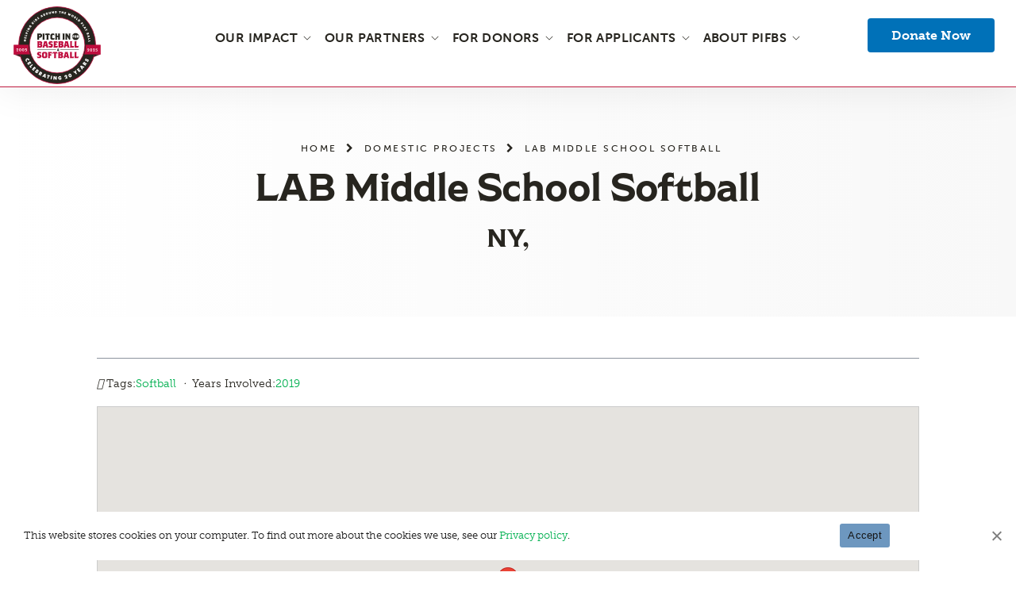

--- FILE ---
content_type: text/html; charset=UTF-8
request_url: https://pifbs.org/domestic-projects/lab-middle-school-2/
body_size: 72848
content:
<!doctype html> <!--[if IE 9]><html class="lt-ie10" lang="en" > <![endif]--><html class="no-js" lang="en-US"><head><meta charset="utf-8" /><script defer src="[data-uri]"></script><script>(()=>{class RocketLazyLoadScripts{constructor(){this.v="2.0.4",this.userEvents=["keydown","keyup","mousedown","mouseup","mousemove","mouseover","mouseout","touchmove","touchstart","touchend","touchcancel","wheel","click","dblclick","input"],this.attributeEvents=["onblur","onclick","oncontextmenu","ondblclick","onfocus","onmousedown","onmouseenter","onmouseleave","onmousemove","onmouseout","onmouseover","onmouseup","onmousewheel","onscroll","onsubmit"]}async t(){this.i(),this.o(),/iP(ad|hone)/.test(navigator.userAgent)&&this.h(),this.u(),this.l(this),this.m(),this.k(this),this.p(this),this._(),await Promise.all([this.R(),this.L()]),this.lastBreath=Date.now(),this.S(this),this.P(),this.D(),this.O(),this.M(),await this.C(this.delayedScripts.normal),await this.C(this.delayedScripts.defer),await this.C(this.delayedScripts.async),await this.T(),await this.F(),await this.j(),await this.A(),window.dispatchEvent(new Event("rocket-allScriptsLoaded")),this.everythingLoaded=!0,this.lastTouchEnd&&await new Promise(t=>setTimeout(t,500-Date.now()+this.lastTouchEnd)),this.I(),this.H(),this.U(),this.W()}i(){this.CSPIssue=sessionStorage.getItem("rocketCSPIssue"),document.addEventListener("securitypolicyviolation",t=>{this.CSPIssue||"script-src-elem"!==t.violatedDirective||"data"!==t.blockedURI||(this.CSPIssue=!0,sessionStorage.setItem("rocketCSPIssue",!0))},{isRocket:!0})}o(){window.addEventListener("pageshow",t=>{this.persisted=t.persisted,this.realWindowLoadedFired=!0},{isRocket:!0}),window.addEventListener("pagehide",()=>{this.onFirstUserAction=null},{isRocket:!0})}h(){let t;function e(e){t=e}window.addEventListener("touchstart",e,{isRocket:!0}),window.addEventListener("touchend",function i(o){o.changedTouches[0]&&t.changedTouches[0]&&Math.abs(o.changedTouches[0].pageX-t.changedTouches[0].pageX)<10&&Math.abs(o.changedTouches[0].pageY-t.changedTouches[0].pageY)<10&&o.timeStamp-t.timeStamp<200&&(window.removeEventListener("touchstart",e,{isRocket:!0}),window.removeEventListener("touchend",i,{isRocket:!0}),"INPUT"===o.target.tagName&&"text"===o.target.type||(o.target.dispatchEvent(new TouchEvent("touchend",{target:o.target,bubbles:!0})),o.target.dispatchEvent(new MouseEvent("mouseover",{target:o.target,bubbles:!0})),o.target.dispatchEvent(new PointerEvent("click",{target:o.target,bubbles:!0,cancelable:!0,detail:1,clientX:o.changedTouches[0].clientX,clientY:o.changedTouches[0].clientY})),event.preventDefault()))},{isRocket:!0})}q(t){this.userActionTriggered||("mousemove"!==t.type||this.firstMousemoveIgnored?"keyup"===t.type||"mouseover"===t.type||"mouseout"===t.type||(this.userActionTriggered=!0,this.onFirstUserAction&&this.onFirstUserAction()):this.firstMousemoveIgnored=!0),"click"===t.type&&t.preventDefault(),t.stopPropagation(),t.stopImmediatePropagation(),"touchstart"===this.lastEvent&&"touchend"===t.type&&(this.lastTouchEnd=Date.now()),"click"===t.type&&(this.lastTouchEnd=0),this.lastEvent=t.type,t.composedPath&&t.composedPath()[0].getRootNode()instanceof ShadowRoot&&(t.rocketTarget=t.composedPath()[0]),this.savedUserEvents.push(t)}u(){this.savedUserEvents=[],this.userEventHandler=this.q.bind(this),this.userEvents.forEach(t=>window.addEventListener(t,this.userEventHandler,{passive:!1,isRocket:!0})),document.addEventListener("visibilitychange",this.userEventHandler,{isRocket:!0})}U(){this.userEvents.forEach(t=>window.removeEventListener(t,this.userEventHandler,{passive:!1,isRocket:!0})),document.removeEventListener("visibilitychange",this.userEventHandler,{isRocket:!0}),this.savedUserEvents.forEach(t=>{(t.rocketTarget||t.target).dispatchEvent(new window[t.constructor.name](t.type,t))})}m(){const t="return false",e=Array.from(this.attributeEvents,t=>"data-rocket-"+t),i="["+this.attributeEvents.join("],[")+"]",o="[data-rocket-"+this.attributeEvents.join("],[data-rocket-")+"]",s=(e,i,o)=>{o&&o!==t&&(e.setAttribute("data-rocket-"+i,o),e["rocket"+i]=new Function("event",o),e.setAttribute(i,t))};new MutationObserver(t=>{for(const n of t)"attributes"===n.type&&(n.attributeName.startsWith("data-rocket-")||this.everythingLoaded?n.attributeName.startsWith("data-rocket-")&&this.everythingLoaded&&this.N(n.target,n.attributeName.substring(12)):s(n.target,n.attributeName,n.target.getAttribute(n.attributeName))),"childList"===n.type&&n.addedNodes.forEach(t=>{if(t.nodeType===Node.ELEMENT_NODE)if(this.everythingLoaded)for(const i of[t,...t.querySelectorAll(o)])for(const t of i.getAttributeNames())e.includes(t)&&this.N(i,t.substring(12));else for(const e of[t,...t.querySelectorAll(i)])for(const t of e.getAttributeNames())this.attributeEvents.includes(t)&&s(e,t,e.getAttribute(t))})}).observe(document,{subtree:!0,childList:!0,attributeFilter:[...this.attributeEvents,...e]})}I(){this.attributeEvents.forEach(t=>{document.querySelectorAll("[data-rocket-"+t+"]").forEach(e=>{this.N(e,t)})})}N(t,e){const i=t.getAttribute("data-rocket-"+e);i&&(t.setAttribute(e,i),t.removeAttribute("data-rocket-"+e))}k(t){Object.defineProperty(HTMLElement.prototype,"onclick",{get(){return this.rocketonclick||null},set(e){this.rocketonclick=e,this.setAttribute(t.everythingLoaded?"onclick":"data-rocket-onclick","this.rocketonclick(event)")}})}S(t){function e(e,i){let o=e[i];e[i]=null,Object.defineProperty(e,i,{get:()=>o,set(s){t.everythingLoaded?o=s:e["rocket"+i]=o=s}})}e(document,"onreadystatechange"),e(window,"onload"),e(window,"onpageshow");try{Object.defineProperty(document,"readyState",{get:()=>t.rocketReadyState,set(e){t.rocketReadyState=e},configurable:!0}),document.readyState="loading"}catch(t){console.log("WPRocket DJE readyState conflict, bypassing")}}l(t){this.originalAddEventListener=EventTarget.prototype.addEventListener,this.originalRemoveEventListener=EventTarget.prototype.removeEventListener,this.savedEventListeners=[],EventTarget.prototype.addEventListener=function(e,i,o){o&&o.isRocket||!t.B(e,this)&&!t.userEvents.includes(e)||t.B(e,this)&&!t.userActionTriggered||e.startsWith("rocket-")||t.everythingLoaded?t.originalAddEventListener.call(this,e,i,o):(t.savedEventListeners.push({target:this,remove:!1,type:e,func:i,options:o}),"mouseenter"!==e&&"mouseleave"!==e||t.originalAddEventListener.call(this,e,t.savedUserEvents.push,o))},EventTarget.prototype.removeEventListener=function(e,i,o){o&&o.isRocket||!t.B(e,this)&&!t.userEvents.includes(e)||t.B(e,this)&&!t.userActionTriggered||e.startsWith("rocket-")||t.everythingLoaded?t.originalRemoveEventListener.call(this,e,i,o):t.savedEventListeners.push({target:this,remove:!0,type:e,func:i,options:o})}}J(t,e){this.savedEventListeners=this.savedEventListeners.filter(i=>{let o=i.type,s=i.target||window;return e!==o||t!==s||(this.B(o,s)&&(i.type="rocket-"+o),this.$(i),!1)})}H(){EventTarget.prototype.addEventListener=this.originalAddEventListener,EventTarget.prototype.removeEventListener=this.originalRemoveEventListener,this.savedEventListeners.forEach(t=>this.$(t))}$(t){t.remove?this.originalRemoveEventListener.call(t.target,t.type,t.func,t.options):this.originalAddEventListener.call(t.target,t.type,t.func,t.options)}p(t){let e;function i(e){return t.everythingLoaded?e:e.split(" ").map(t=>"load"===t||t.startsWith("load.")?"rocket-jquery-load":t).join(" ")}function o(o){function s(e){const s=o.fn[e];o.fn[e]=o.fn.init.prototype[e]=function(){return this[0]===window&&t.userActionTriggered&&("string"==typeof arguments[0]||arguments[0]instanceof String?arguments[0]=i(arguments[0]):"object"==typeof arguments[0]&&Object.keys(arguments[0]).forEach(t=>{const e=arguments[0][t];delete arguments[0][t],arguments[0][i(t)]=e})),s.apply(this,arguments),this}}if(o&&o.fn&&!t.allJQueries.includes(o)){const e={DOMContentLoaded:[],"rocket-DOMContentLoaded":[]};for(const t in e)document.addEventListener(t,()=>{e[t].forEach(t=>t())},{isRocket:!0});o.fn.ready=o.fn.init.prototype.ready=function(i){function s(){parseInt(o.fn.jquery)>2?setTimeout(()=>i.bind(document)(o)):i.bind(document)(o)}return"function"==typeof i&&(t.realDomReadyFired?!t.userActionTriggered||t.fauxDomReadyFired?s():e["rocket-DOMContentLoaded"].push(s):e.DOMContentLoaded.push(s)),o([])},s("on"),s("one"),s("off"),t.allJQueries.push(o)}e=o}t.allJQueries=[],o(window.jQuery),Object.defineProperty(window,"jQuery",{get:()=>e,set(t){o(t)}})}P(){const t=new Map;document.write=document.writeln=function(e){const i=document.currentScript,o=document.createRange(),s=i.parentElement;let n=t.get(i);void 0===n&&(n=i.nextSibling,t.set(i,n));const c=document.createDocumentFragment();o.setStart(c,0),c.appendChild(o.createContextualFragment(e)),s.insertBefore(c,n)}}async R(){return new Promise(t=>{this.userActionTriggered?t():this.onFirstUserAction=t})}async L(){return new Promise(t=>{document.addEventListener("DOMContentLoaded",()=>{this.realDomReadyFired=!0,t()},{isRocket:!0})})}async j(){return this.realWindowLoadedFired?Promise.resolve():new Promise(t=>{window.addEventListener("load",t,{isRocket:!0})})}M(){this.pendingScripts=[];this.scriptsMutationObserver=new MutationObserver(t=>{for(const e of t)e.addedNodes.forEach(t=>{"SCRIPT"!==t.tagName||t.noModule||t.isWPRocket||this.pendingScripts.push({script:t,promise:new Promise(e=>{const i=()=>{const i=this.pendingScripts.findIndex(e=>e.script===t);i>=0&&this.pendingScripts.splice(i,1),e()};t.addEventListener("load",i,{isRocket:!0}),t.addEventListener("error",i,{isRocket:!0}),setTimeout(i,1e3)})})})}),this.scriptsMutationObserver.observe(document,{childList:!0,subtree:!0})}async F(){await this.X(),this.pendingScripts.length?(await this.pendingScripts[0].promise,await this.F()):this.scriptsMutationObserver.disconnect()}D(){this.delayedScripts={normal:[],async:[],defer:[]},document.querySelectorAll("script[type$=rocketlazyloadscript]").forEach(t=>{t.hasAttribute("data-rocket-src")?t.hasAttribute("async")&&!1!==t.async?this.delayedScripts.async.push(t):t.hasAttribute("defer")&&!1!==t.defer||"module"===t.getAttribute("data-rocket-type")?this.delayedScripts.defer.push(t):this.delayedScripts.normal.push(t):this.delayedScripts.normal.push(t)})}async _(){await this.L();let t=[];document.querySelectorAll("script[type$=rocketlazyloadscript][data-rocket-src]").forEach(e=>{let i=e.getAttribute("data-rocket-src");if(i&&!i.startsWith("data:")){i.startsWith("//")&&(i=location.protocol+i);try{const o=new URL(i).origin;o!==location.origin&&t.push({src:o,crossOrigin:e.crossOrigin||"module"===e.getAttribute("data-rocket-type")})}catch(t){}}}),t=[...new Map(t.map(t=>[JSON.stringify(t),t])).values()],this.Y(t,"preconnect")}async G(t){if(await this.K(),!0!==t.noModule||!("noModule"in HTMLScriptElement.prototype))return new Promise(e=>{let i;function o(){(i||t).setAttribute("data-rocket-status","executed"),e()}try{if(navigator.userAgent.includes("Firefox/")||""===navigator.vendor||this.CSPIssue)i=document.createElement("script"),[...t.attributes].forEach(t=>{let e=t.nodeName;"type"!==e&&("data-rocket-type"===e&&(e="type"),"data-rocket-src"===e&&(e="src"),i.setAttribute(e,t.nodeValue))}),t.text&&(i.text=t.text),t.nonce&&(i.nonce=t.nonce),i.hasAttribute("src")?(i.addEventListener("load",o,{isRocket:!0}),i.addEventListener("error",()=>{i.setAttribute("data-rocket-status","failed-network"),e()},{isRocket:!0}),setTimeout(()=>{i.isConnected||e()},1)):(i.text=t.text,o()),i.isWPRocket=!0,t.parentNode.replaceChild(i,t);else{const i=t.getAttribute("data-rocket-type"),s=t.getAttribute("data-rocket-src");i?(t.type=i,t.removeAttribute("data-rocket-type")):t.removeAttribute("type"),t.addEventListener("load",o,{isRocket:!0}),t.addEventListener("error",i=>{this.CSPIssue&&i.target.src.startsWith("data:")?(console.log("WPRocket: CSP fallback activated"),t.removeAttribute("src"),this.G(t).then(e)):(t.setAttribute("data-rocket-status","failed-network"),e())},{isRocket:!0}),s?(t.fetchPriority="high",t.removeAttribute("data-rocket-src"),t.src=s):t.src="data:text/javascript;base64,"+window.btoa(unescape(encodeURIComponent(t.text)))}}catch(i){t.setAttribute("data-rocket-status","failed-transform"),e()}});t.setAttribute("data-rocket-status","skipped")}async C(t){const e=t.shift();return e?(e.isConnected&&await this.G(e),this.C(t)):Promise.resolve()}O(){this.Y([...this.delayedScripts.normal,...this.delayedScripts.defer,...this.delayedScripts.async],"preload")}Y(t,e){this.trash=this.trash||[];let i=!0;var o=document.createDocumentFragment();t.forEach(t=>{const s=t.getAttribute&&t.getAttribute("data-rocket-src")||t.src;if(s&&!s.startsWith("data:")){const n=document.createElement("link");n.href=s,n.rel=e,"preconnect"!==e&&(n.as="script",n.fetchPriority=i?"high":"low"),t.getAttribute&&"module"===t.getAttribute("data-rocket-type")&&(n.crossOrigin=!0),t.crossOrigin&&(n.crossOrigin=t.crossOrigin),t.integrity&&(n.integrity=t.integrity),t.nonce&&(n.nonce=t.nonce),o.appendChild(n),this.trash.push(n),i=!1}}),document.head.appendChild(o)}W(){this.trash.forEach(t=>t.remove())}async T(){try{document.readyState="interactive"}catch(t){}this.fauxDomReadyFired=!0;try{await this.K(),this.J(document,"readystatechange"),document.dispatchEvent(new Event("rocket-readystatechange")),await this.K(),document.rocketonreadystatechange&&document.rocketonreadystatechange(),await this.K(),this.J(document,"DOMContentLoaded"),document.dispatchEvent(new Event("rocket-DOMContentLoaded")),await this.K(),this.J(window,"DOMContentLoaded"),window.dispatchEvent(new Event("rocket-DOMContentLoaded"))}catch(t){console.error(t)}}async A(){try{document.readyState="complete"}catch(t){}try{await this.K(),this.J(document,"readystatechange"),document.dispatchEvent(new Event("rocket-readystatechange")),await this.K(),document.rocketonreadystatechange&&document.rocketonreadystatechange(),await this.K(),this.J(window,"load"),window.dispatchEvent(new Event("rocket-load")),await this.K(),window.rocketonload&&window.rocketonload(),await this.K(),this.allJQueries.forEach(t=>t(window).trigger("rocket-jquery-load")),await this.K(),this.J(window,"pageshow");const t=new Event("rocket-pageshow");t.persisted=this.persisted,window.dispatchEvent(t),await this.K(),window.rocketonpageshow&&window.rocketonpageshow({persisted:this.persisted})}catch(t){console.error(t)}}async K(){Date.now()-this.lastBreath>45&&(await this.X(),this.lastBreath=Date.now())}async X(){return document.hidden?new Promise(t=>setTimeout(t)):new Promise(t=>requestAnimationFrame(t))}B(t,e){return e===document&&"readystatechange"===t||(e===document&&"DOMContentLoaded"===t||(e===window&&"DOMContentLoaded"===t||(e===window&&"load"===t||e===window&&"pageshow"===t)))}static run(){(new RocketLazyLoadScripts).t()}}RocketLazyLoadScripts.run()})();</script> <meta http-equiv="X-UA-Compatible" content="IE=edge"/><meta name="viewport" content="width=device-width, initial-scale=1.0" /> <!-- Favicons ================================================== --> <!-- If Site Icon isn't set in customizer --><link rel="icon" type="image/png" href="https://pifbs.org/wp-content/themes/pifbs2021/images/icons/favicon-32x32.png" sizes="32x32"><link rel="icon" type="image/png" href="https://pifbs.org/wp-content/themes/pifbs2021/images/icons/favicon-16x16.png" sizes="16x16"><link rel="manifest" href="https://pifbs.org/wp-content/themes/pifbs2021/images/icons/site.webmanifest"><link rel="mask-icon" href="https://pifbs.org/wp-content/themes/pifbs2021/images/icons/safari-pinned-tab.svg" color="#f18a00"><meta name="msapplication-config" content="https://pifbs.org/wp-content/themes/pifbs2021/images/icons/browserconfig.xml"><meta name="theme-color" content="#ebedf2"> <!-- Chrome, Firefox OS, Opera and Vivaldi --><meta name="theme-color" content="#ebedf2"> <!-- Windows Phone --><meta name="msapplication-navbutton-color" content="#f18a00"><meta name="msapplication-TileColor" content="#f18a00"> <!-- iOS Safari --><meta name="apple-mobile-web-app-capable" content="yes" /><meta name="apple-mobile-web-app-status-bar-style" content="black-translucent"><meta name='robots' content='index, follow, max-image-preview:large, max-snippet:-1, max-video-preview:-1' /> <!-- Google Tag Manager for WordPress by gtm4wp.com --> <script data-cfasync="false" data-pagespeed-no-defer>var gtm4wp_datalayer_name = "dataLayer";
	var dataLayer = dataLayer || [];</script> <!-- End Google Tag Manager for WordPress by gtm4wp.com --> <!-- This site is optimized with the Yoast SEO Premium plugin v26.7 (Yoast SEO v26.7) - https://yoast.com/wordpress/plugins/seo/ --><title>LAB Middle School Softball - Pitch In For Baseball &amp; Softball</title><link data-rocket-prefetch href="https://www.googletagmanager.com" rel="dns-prefetch"><link data-rocket-prefetch href="https://maxcdn.bootstrapcdn.com" rel="dns-prefetch"><link data-rocket-prefetch href="https://use.typekit.net" rel="dns-prefetch"><link data-rocket-prefetch href="https://kit.fontawesome.com" rel="dns-prefetch"><link data-rocket-prefetch href="https://static.hotjar.com" rel="dns-prefetch"><link data-rocket-prefetch href="https://i0.wp.com" rel="dns-prefetch"><link data-rocket-prefetch href="https://maps.googleapis.com" rel="dns-prefetch"><link data-rocket-prefetch href="https://stats.wp.com" rel="dns-prefetch"><style id="wpr-usedcss">.gm-style-moc{background-color:rgba(0,0,0,.59);pointer-events:none;text-align:center;-webkit-transition:opacity ease-in-out;transition:opacity ease-in-out}.gm-style-mot{color:#fff;font-family:Roboto,Arial,sans-serif;font-size:22px;margin:0;position:relative;top:50%;transform:translateY(-50%);-webkit-transform:translateY(-50%);-ms-transform:translateY(-50%)}.gm-style img{max-width:none}.gm-style{font:400 11px Roboto,Arial,sans-serif;text-decoration:none}img:is([sizes=auto i],[sizes^="auto," i]){contain-intrinsic-size:3000px 1500px}.center{text-align:center}.left{text-align:left}.right{text-align:right}.wp-block-image{margin-bottom:1.2em}img.emoji{display:inline!important;border:none!important;box-shadow:none!important;height:1em!important;width:1em!important;margin:0 .07em!important;vertical-align:-.1em!important;background:0 0!important;padding:0!important}.wp-block-audio{box-sizing:border-box}.wp-block-audio :where(figcaption){margin-bottom:1em;margin-top:.5em}.wp-block-audio audio{min-width:300px;width:100%}.wp-block-button__link{align-content:center;box-sizing:border-box;cursor:pointer;display:inline-block;height:100%;text-align:center;word-break:break-word}.wp-block-button__link.aligncenter{text-align:center}.wp-block-button__link.alignright{text-align:right}:where(.wp-block-button__link){border-radius:9999px;box-shadow:none;padding:calc(.667em + 2px) calc(1.333em + 2px);text-decoration:none}.wp-block-button[style*=text-decoration] .wp-block-button__link{text-decoration:inherit}:root :where(.wp-block-button .wp-block-button__link.is-style-outline),:root :where(.wp-block-button.is-style-outline>.wp-block-button__link){border:2px solid;padding:.667em 1.333em}:root :where(.wp-block-button .wp-block-button__link.is-style-outline:not(.has-text-color)),:root :where(.wp-block-button.is-style-outline>.wp-block-button__link:not(.has-text-color)){color:currentColor}:root :where(.wp-block-button .wp-block-button__link.is-style-outline:not(.has-background)),:root :where(.wp-block-button.is-style-outline>.wp-block-button__link:not(.has-background)){background-color:initial;background-image:none}.wp-block-button.aligncenter{text-align:center}:where(.wp-block-calendar table:not(.has-background) th){background:#ddd}:where(.wp-block-columns){margin-bottom:1.75em}:where(.wp-block-columns.has-background){padding:1.25em 2.375em}:where(.wp-block-post-comments input[type=submit]){border:none}:where(.wp-block-cover-image:not(.has-text-color)),:where(.wp-block-cover:not(.has-text-color)){color:#fff}:where(.wp-block-cover-image.is-light:not(.has-text-color)),:where(.wp-block-cover.is-light:not(.has-text-color)){color:#000}:root :where(.wp-block-cover h1:not(.has-text-color)),:root :where(.wp-block-cover h2:not(.has-text-color)),:root :where(.wp-block-cover h3:not(.has-text-color)),:root :where(.wp-block-cover h4:not(.has-text-color)),:root :where(.wp-block-cover h5:not(.has-text-color)),:root :where(.wp-block-cover h6:not(.has-text-color)),:root :where(.wp-block-cover p:not(.has-text-color)){color:inherit}.wp-block-embed.alignleft,.wp-block-embed.alignright,.wp-block[data-align=left]>[data-type="core/embed"],.wp-block[data-align=right]>[data-type="core/embed"]{max-width:360px;width:100%}.wp-block-embed{overflow-wrap:break-word}.wp-block-embed :where(figcaption){margin-bottom:1em;margin-top:.5em}.wp-block-embed iframe{max-width:100%}:where(.wp-block-file){margin-bottom:1.5em}:where(.wp-block-file__button){border-radius:2em;display:inline-block;padding:.5em 1em}:where(.wp-block-file__button):where(a):active,:where(.wp-block-file__button):where(a):focus,:where(.wp-block-file__button):where(a):hover,:where(.wp-block-file__button):where(a):visited{box-shadow:none;color:#fff;opacity:.85;text-decoration:none}:where(.wp-block-form-input__input){font-size:1em;margin-bottom:.5em;padding:0 .5em}:where(.wp-block-form-input__input)[type=date],:where(.wp-block-form-input__input)[type=datetime-local],:where(.wp-block-form-input__input)[type=datetime],:where(.wp-block-form-input__input)[type=email],:where(.wp-block-form-input__input)[type=month],:where(.wp-block-form-input__input)[type=number],:where(.wp-block-form-input__input)[type=password],:where(.wp-block-form-input__input)[type=search],:where(.wp-block-form-input__input)[type=tel],:where(.wp-block-form-input__input)[type=text],:where(.wp-block-form-input__input)[type=time],:where(.wp-block-form-input__input)[type=url],:where(.wp-block-form-input__input)[type=week]{border-style:solid;border-width:1px;line-height:2;min-height:2em}.wp-block-gallery:not(.has-nested-images){display:flex;flex-wrap:wrap;list-style-type:none;margin:0;padding:0}.wp-block-gallery:not(.has-nested-images) figcaption{flex-grow:1}.wp-block-gallery:not(.has-nested-images).alignleft,.wp-block-gallery:not(.has-nested-images).alignright{max-width:420px;width:100%}:where(.wp-block-group.wp-block-group-is-layout-constrained){position:relative}h1:where(.wp-block-heading).has-background,h2:where(.wp-block-heading).has-background,h3:where(.wp-block-heading).has-background,h4:where(.wp-block-heading).has-background,h5:where(.wp-block-heading).has-background,h6:where(.wp-block-heading).has-background{padding:1.25em 2.375em}.wp-block-image>a,.wp-block-image>figure>a{display:inline-block}.wp-block-image img{box-sizing:border-box;height:auto;max-width:100%;vertical-align:bottom}@media not (prefers-reduced-motion){.wp-block-image img.hide{visibility:hidden}.wp-block-image img.show{animation:.4s show-content-image}}.wp-block-image[style*=border-radius] img,.wp-block-image[style*=border-radius]>a{border-radius:inherit}.wp-block-image.aligncenter{text-align:center}.wp-block-image.alignfull>a,.wp-block-image.alignwide>a{width:100%}.wp-block-image.alignfull img,.wp-block-image.alignwide img{height:auto;width:100%}.wp-block-image .aligncenter,.wp-block-image .alignleft,.wp-block-image .alignright,.wp-block-image.aligncenter,.wp-block-image.alignleft,.wp-block-image.alignright{display:table}.wp-block-image .aligncenter>figcaption,.wp-block-image .alignleft>figcaption,.wp-block-image .alignright>figcaption,.wp-block-image.aligncenter>figcaption,.wp-block-image.alignleft>figcaption,.wp-block-image.alignright>figcaption{caption-side:bottom;display:table-caption}.wp-block-image .alignleft{float:left;margin:.5em 1em .5em 0}.wp-block-image .alignright{float:right;margin:.5em 0 .5em 1em}.wp-block-image .aligncenter{margin-left:auto;margin-right:auto}.wp-block-image :where(figcaption){margin-bottom:1em;margin-top:.5em}:root :where(.wp-block-image.is-style-rounded img,.wp-block-image .is-style-rounded img){border-radius:9999px}.wp-block-image figure{margin:0}@keyframes show-content-image{0%{visibility:hidden}99%{visibility:hidden}to{visibility:visible}}:where(.wp-block-latest-comments:not([style*=line-height] .wp-block-latest-comments__comment)){line-height:1.1}:where(.wp-block-latest-comments:not([style*=line-height] .wp-block-latest-comments__comment-excerpt p)){line-height:1.8}:root :where(.wp-block-latest-posts.is-grid){padding:0}:root :where(.wp-block-latest-posts.wp-block-latest-posts__list){padding-left:0}ol,ul{box-sizing:border-box}:root :where(.wp-block-list.has-background){padding:1.25em 2.375em}:where(.wp-block-navigation.has-background .wp-block-navigation-item a:not(.wp-element-button)),:where(.wp-block-navigation.has-background .wp-block-navigation-submenu a:not(.wp-element-button)){padding:.5em 1em}:where(.wp-block-navigation .wp-block-navigation__submenu-container .wp-block-navigation-item a:not(.wp-element-button)),:where(.wp-block-navigation .wp-block-navigation__submenu-container .wp-block-navigation-submenu a:not(.wp-element-button)),:where(.wp-block-navigation .wp-block-navigation__submenu-container .wp-block-navigation-submenu button.wp-block-navigation-item__content),:where(.wp-block-navigation .wp-block-navigation__submenu-container .wp-block-pages-list__item button.wp-block-navigation-item__content){padding:.5em 1em}:root :where(p.has-background){padding:1.25em 2.375em}:where(p.has-text-color:not(.has-link-color)) a{color:inherit}:where(.wp-block-post-comments-form input:not([type=submit])),:where(.wp-block-post-comments-form textarea){border:1px solid #949494;font-family:inherit;font-size:1em}:where(.wp-block-post-comments-form input:where(:not([type=submit]):not([type=checkbox]))),:where(.wp-block-post-comments-form textarea){padding:calc(.667em + 2px)}:where(.wp-block-post-excerpt){box-sizing:border-box;margin-bottom:var(--wp--style--block-gap);margin-top:var(--wp--style--block-gap)}:where(.wp-block-preformatted.has-background){padding:1.25em 2.375em}:where(.wp-block-search__button){border:1px solid #ccc;padding:6px 10px}:where(.wp-block-search__input){appearance:none;border:1px solid #949494;flex-grow:1;font-family:inherit;font-size:inherit;font-style:inherit;font-weight:inherit;letter-spacing:inherit;line-height:inherit;margin-left:0;margin-right:0;min-width:3rem;padding:8px;text-decoration:unset!important;text-transform:inherit}:where(.wp-block-search__button-inside .wp-block-search__inside-wrapper){background-color:#fff;border:1px solid #949494;box-sizing:border-box;padding:4px}:where(.wp-block-search__button-inside .wp-block-search__inside-wrapper) .wp-block-search__input{border:none;border-radius:0;padding:0 4px}:where(.wp-block-search__button-inside .wp-block-search__inside-wrapper) .wp-block-search__input:focus{outline:0}:where(.wp-block-search__button-inside .wp-block-search__inside-wrapper) :where(.wp-block-search__button){padding:4px 8px}:root :where(.wp-block-separator.is-style-dots){height:auto;line-height:1;text-align:center}:root :where(.wp-block-separator.is-style-dots):before{color:currentColor;content:"···";font-family:serif;font-size:1.5em;letter-spacing:2em;padding-left:2em}:root :where(.wp-block-site-logo.is-style-rounded){border-radius:9999px}:where(.wp-block-social-links:not(.is-style-logos-only)) .wp-social-link{background-color:#f0f0f0;color:#444}:where(.wp-block-social-links:not(.is-style-logos-only)) .wp-social-link-amazon{background-color:#f90;color:#fff}:where(.wp-block-social-links:not(.is-style-logos-only)) .wp-social-link-bandcamp{background-color:#1ea0c3;color:#fff}:where(.wp-block-social-links:not(.is-style-logos-only)) .wp-social-link-behance{background-color:#0757fe;color:#fff}:where(.wp-block-social-links:not(.is-style-logos-only)) .wp-social-link-bluesky{background-color:#0a7aff;color:#fff}:where(.wp-block-social-links:not(.is-style-logos-only)) .wp-social-link-codepen{background-color:#1e1f26;color:#fff}:where(.wp-block-social-links:not(.is-style-logos-only)) .wp-social-link-deviantart{background-color:#02e49b;color:#fff}:where(.wp-block-social-links:not(.is-style-logos-only)) .wp-social-link-discord{background-color:#5865f2;color:#fff}:where(.wp-block-social-links:not(.is-style-logos-only)) .wp-social-link-dribbble{background-color:#e94c89;color:#fff}:where(.wp-block-social-links:not(.is-style-logos-only)) .wp-social-link-dropbox{background-color:#4280ff;color:#fff}:where(.wp-block-social-links:not(.is-style-logos-only)) .wp-social-link-etsy{background-color:#f45800;color:#fff}:where(.wp-block-social-links:not(.is-style-logos-only)) .wp-social-link-facebook{background-color:#0866ff;color:#fff}:where(.wp-block-social-links:not(.is-style-logos-only)) .wp-social-link-fivehundredpx{background-color:#000;color:#fff}:where(.wp-block-social-links:not(.is-style-logos-only)) .wp-social-link-flickr{background-color:#0461dd;color:#fff}:where(.wp-block-social-links:not(.is-style-logos-only)) .wp-social-link-foursquare{background-color:#e65678;color:#fff}:where(.wp-block-social-links:not(.is-style-logos-only)) .wp-social-link-github{background-color:#24292d;color:#fff}:where(.wp-block-social-links:not(.is-style-logos-only)) .wp-social-link-goodreads{background-color:#eceadd;color:#382110}:where(.wp-block-social-links:not(.is-style-logos-only)) .wp-social-link-google{background-color:#ea4434;color:#fff}:where(.wp-block-social-links:not(.is-style-logos-only)) .wp-social-link-gravatar{background-color:#1d4fc4;color:#fff}:where(.wp-block-social-links:not(.is-style-logos-only)) .wp-social-link-instagram{background-color:#f00075;color:#fff}:where(.wp-block-social-links:not(.is-style-logos-only)) .wp-social-link-lastfm{background-color:#e21b24;color:#fff}:where(.wp-block-social-links:not(.is-style-logos-only)) .wp-social-link-linkedin{background-color:#0d66c2;color:#fff}:where(.wp-block-social-links:not(.is-style-logos-only)) .wp-social-link-mastodon{background-color:#3288d4;color:#fff}:where(.wp-block-social-links:not(.is-style-logos-only)) .wp-social-link-medium{background-color:#000;color:#fff}:where(.wp-block-social-links:not(.is-style-logos-only)) .wp-social-link-meetup{background-color:#f6405f;color:#fff}:where(.wp-block-social-links:not(.is-style-logos-only)) .wp-social-link-patreon{background-color:#000;color:#fff}:where(.wp-block-social-links:not(.is-style-logos-only)) .wp-social-link-pinterest{background-color:#e60122;color:#fff}:where(.wp-block-social-links:not(.is-style-logos-only)) .wp-social-link-pocket{background-color:#ef4155;color:#fff}:where(.wp-block-social-links:not(.is-style-logos-only)) .wp-social-link-reddit{background-color:#ff4500;color:#fff}:where(.wp-block-social-links:not(.is-style-logos-only)) .wp-social-link-skype{background-color:#0478d7;color:#fff}:where(.wp-block-social-links:not(.is-style-logos-only)) .wp-social-link-snapchat{background-color:#fefc00;color:#fff;stroke:#000}:where(.wp-block-social-links:not(.is-style-logos-only)) .wp-social-link-soundcloud{background-color:#ff5600;color:#fff}:where(.wp-block-social-links:not(.is-style-logos-only)) .wp-social-link-spotify{background-color:#1bd760;color:#fff}:where(.wp-block-social-links:not(.is-style-logos-only)) .wp-social-link-telegram{background-color:#2aabee;color:#fff}:where(.wp-block-social-links:not(.is-style-logos-only)) .wp-social-link-threads{background-color:#000;color:#fff}:where(.wp-block-social-links:not(.is-style-logos-only)) .wp-social-link-tiktok{background-color:#000;color:#fff}:where(.wp-block-social-links:not(.is-style-logos-only)) .wp-social-link-tumblr{background-color:#011835;color:#fff}:where(.wp-block-social-links:not(.is-style-logos-only)) .wp-social-link-twitch{background-color:#6440a4;color:#fff}:where(.wp-block-social-links:not(.is-style-logos-only)) .wp-social-link-twitter{background-color:#1da1f2;color:#fff}:where(.wp-block-social-links:not(.is-style-logos-only)) .wp-social-link-vimeo{background-color:#1eb7ea;color:#fff}:where(.wp-block-social-links:not(.is-style-logos-only)) .wp-social-link-vk{background-color:#4680c2;color:#fff}:where(.wp-block-social-links:not(.is-style-logos-only)) .wp-social-link-wordpress{background-color:#3499cd;color:#fff}:where(.wp-block-social-links:not(.is-style-logos-only)) .wp-social-link-whatsapp{background-color:#25d366;color:#fff}:where(.wp-block-social-links:not(.is-style-logos-only)) .wp-social-link-x{background-color:#000;color:#fff}:where(.wp-block-social-links:not(.is-style-logos-only)) .wp-social-link-yelp{background-color:#d32422;color:#fff}:where(.wp-block-social-links:not(.is-style-logos-only)) .wp-social-link-youtube{background-color:red;color:#fff}:where(.wp-block-social-links.is-style-logos-only) .wp-social-link{background:0 0}:where(.wp-block-social-links.is-style-logos-only) .wp-social-link svg{height:1.25em;width:1.25em}:where(.wp-block-social-links.is-style-logos-only) .wp-social-link-amazon{color:#f90}:where(.wp-block-social-links.is-style-logos-only) .wp-social-link-bandcamp{color:#1ea0c3}:where(.wp-block-social-links.is-style-logos-only) .wp-social-link-behance{color:#0757fe}:where(.wp-block-social-links.is-style-logos-only) .wp-social-link-bluesky{color:#0a7aff}:where(.wp-block-social-links.is-style-logos-only) .wp-social-link-codepen{color:#1e1f26}:where(.wp-block-social-links.is-style-logos-only) .wp-social-link-deviantart{color:#02e49b}:where(.wp-block-social-links.is-style-logos-only) .wp-social-link-discord{color:#5865f2}:where(.wp-block-social-links.is-style-logos-only) .wp-social-link-dribbble{color:#e94c89}:where(.wp-block-social-links.is-style-logos-only) .wp-social-link-dropbox{color:#4280ff}:where(.wp-block-social-links.is-style-logos-only) .wp-social-link-etsy{color:#f45800}:where(.wp-block-social-links.is-style-logos-only) .wp-social-link-facebook{color:#0866ff}:where(.wp-block-social-links.is-style-logos-only) .wp-social-link-fivehundredpx{color:#000}:where(.wp-block-social-links.is-style-logos-only) .wp-social-link-flickr{color:#0461dd}:where(.wp-block-social-links.is-style-logos-only) .wp-social-link-foursquare{color:#e65678}:where(.wp-block-social-links.is-style-logos-only) .wp-social-link-github{color:#24292d}:where(.wp-block-social-links.is-style-logos-only) .wp-social-link-goodreads{color:#382110}:where(.wp-block-social-links.is-style-logos-only) .wp-social-link-google{color:#ea4434}:where(.wp-block-social-links.is-style-logos-only) .wp-social-link-gravatar{color:#1d4fc4}:where(.wp-block-social-links.is-style-logos-only) .wp-social-link-instagram{color:#f00075}:where(.wp-block-social-links.is-style-logos-only) .wp-social-link-lastfm{color:#e21b24}:where(.wp-block-social-links.is-style-logos-only) .wp-social-link-linkedin{color:#0d66c2}:where(.wp-block-social-links.is-style-logos-only) .wp-social-link-mastodon{color:#3288d4}:where(.wp-block-social-links.is-style-logos-only) .wp-social-link-medium{color:#000}:where(.wp-block-social-links.is-style-logos-only) .wp-social-link-meetup{color:#f6405f}:where(.wp-block-social-links.is-style-logos-only) .wp-social-link-patreon{color:#000}:where(.wp-block-social-links.is-style-logos-only) .wp-social-link-pinterest{color:#e60122}:where(.wp-block-social-links.is-style-logos-only) .wp-social-link-pocket{color:#ef4155}:where(.wp-block-social-links.is-style-logos-only) .wp-social-link-reddit{color:#ff4500}:where(.wp-block-social-links.is-style-logos-only) .wp-social-link-skype{color:#0478d7}:where(.wp-block-social-links.is-style-logos-only) .wp-social-link-snapchat{color:#fff;stroke:#000}:where(.wp-block-social-links.is-style-logos-only) .wp-social-link-soundcloud{color:#ff5600}:where(.wp-block-social-links.is-style-logos-only) .wp-social-link-spotify{color:#1bd760}:where(.wp-block-social-links.is-style-logos-only) .wp-social-link-telegram{color:#2aabee}:where(.wp-block-social-links.is-style-logos-only) .wp-social-link-threads{color:#000}:where(.wp-block-social-links.is-style-logos-only) .wp-social-link-tiktok{color:#000}:where(.wp-block-social-links.is-style-logos-only) .wp-social-link-tumblr{color:#011835}:where(.wp-block-social-links.is-style-logos-only) .wp-social-link-twitch{color:#6440a4}:where(.wp-block-social-links.is-style-logos-only) .wp-social-link-twitter{color:#1da1f2}:where(.wp-block-social-links.is-style-logos-only) .wp-social-link-vimeo{color:#1eb7ea}:where(.wp-block-social-links.is-style-logos-only) .wp-social-link-vk{color:#4680c2}:where(.wp-block-social-links.is-style-logos-only) .wp-social-link-whatsapp{color:#25d366}:where(.wp-block-social-links.is-style-logos-only) .wp-social-link-wordpress{color:#3499cd}:where(.wp-block-social-links.is-style-logos-only) .wp-social-link-x{color:#000}:where(.wp-block-social-links.is-style-logos-only) .wp-social-link-yelp{color:#d32422}:where(.wp-block-social-links.is-style-logos-only) .wp-social-link-youtube{color:red}:root :where(.wp-block-social-links .wp-social-link a){padding:.25em}:root :where(.wp-block-social-links.is-style-logos-only .wp-social-link a){padding:0}:root :where(.wp-block-social-links.is-style-pill-shape .wp-social-link a){padding-left:.6666666667em;padding-right:.6666666667em}:root :where(.wp-block-tag-cloud.is-style-outline){display:flex;flex-wrap:wrap;gap:1ch}:root :where(.wp-block-tag-cloud.is-style-outline a){border:1px solid;font-size:unset!important;margin-right:0;padding:1ch 2ch;text-decoration:none!important}.wp-block-table{overflow-x:auto}.wp-block-table table{border-collapse:collapse;width:100%}.wp-block-table thead{border-bottom:3px solid}.wp-block-table tfoot{border-top:3px solid}.wp-block-table td,.wp-block-table th{border:1px solid;padding:.5em}.wp-block-table.aligncenter,.wp-block-table.alignleft,.wp-block-table.alignright{display:table;width:auto}.wp-block-table.aligncenter td,.wp-block-table.aligncenter th,.wp-block-table.alignleft td,.wp-block-table.alignleft th,.wp-block-table.alignright td,.wp-block-table.alignright th{word-break:break-word}.wp-block-table .has-border-color td,.wp-block-table .has-border-color th,.wp-block-table .has-border-color tr,.wp-block-table .has-border-color>*{border-color:inherit}.wp-block-table table[style*=border-bottom-color] tr:last-child,.wp-block-table table[style*=border-bottom-color] tr:last-child td,.wp-block-table table[style*=border-bottom-color] tr:last-child th,.wp-block-table table[style*=border-bottom-color]>*,.wp-block-table table[style*=border-bottom-color]>* td,.wp-block-table table[style*=border-bottom-color]>* th{border-bottom-color:inherit}.wp-block-table table[style*=border-bottom-color] tr:not(:last-child){border-bottom-color:initial}.wp-block-table table[style*=border-style] td,.wp-block-table table[style*=border-style] th,.wp-block-table table[style*=border-style] tr,.wp-block-table table[style*=border-style]>*{border-style:inherit}.wp-block-table table[style*=border-width] td,.wp-block-table table[style*=border-width] th,.wp-block-table table[style*=border-width] tr,.wp-block-table table[style*=border-width]>*{border-style:inherit;border-width:inherit}:root :where(.wp-block-table-of-contents){box-sizing:border-box}:where(.wp-block-term-description){box-sizing:border-box;margin-bottom:var(--wp--style--block-gap);margin-top:var(--wp--style--block-gap)}:where(pre.wp-block-verse){font-family:inherit}.wp-block-video{box-sizing:border-box}.wp-block-video video{height:auto;vertical-align:middle;width:100%}@supports (position:sticky){.wp-block-video [poster]{object-fit:cover}}.wp-block-video.aligncenter{text-align:center}.wp-block-video :where(figcaption){margin-bottom:1em;margin-top:.5em}.editor-styles-wrapper{counter-reset:footnotes}:root{--wp-block-synced-color:#7a00df;--wp-block-synced-color--rgb:122,0,223;--wp-bound-block-color:var(--wp-block-synced-color);--wp-editor-canvas-background:#ddd;--wp-admin-theme-color:#007cba;--wp-admin-theme-color--rgb:0,124,186;--wp-admin-theme-color-darker-10:#006ba1;--wp-admin-theme-color-darker-10--rgb:0,107,160.5;--wp-admin-theme-color-darker-20:#005a87;--wp-admin-theme-color-darker-20--rgb:0,90,135;--wp-admin-border-width-focus:2px}@media (min-resolution:192dpi){:root{--wp-admin-border-width-focus:1.5px}}.wp-element-button{cursor:pointer}:root{--wp--preset--font-size--normal:16px;--wp--preset--font-size--huge:42px}.has-fit-text{white-space:nowrap!important}.aligncenter{clear:both}html :where(.has-border-color){border-style:solid}html :where([style*=border-top-color]){border-top-style:solid}html :where([style*=border-right-color]){border-right-style:solid}html :where([style*=border-bottom-color]){border-bottom-style:solid}html :where([style*=border-left-color]){border-left-style:solid}html :where([style*=border-width]){border-style:solid}html :where([style*=border-top-width]){border-top-style:solid}html :where([style*=border-right-width]){border-right-style:solid}html :where([style*=border-bottom-width]){border-bottom-style:solid}html :where([style*=border-left-width]){border-left-style:solid}html :where(img[class*=wp-image-]){height:auto;max-width:100%}:where(figure){margin:0 0 1em}html :where(.is-position-sticky){--wp-admin--admin-bar--position-offset:var(--wp-admin--admin-bar--height,0px)}@media screen and (max-width:600px){html :where(.is-position-sticky){--wp-admin--admin-bar--position-offset:0px}}:root{--wp--preset--aspect-ratio--square:1;--wp--preset--aspect-ratio--4-3:4/3;--wp--preset--aspect-ratio--3-4:3/4;--wp--preset--aspect-ratio--3-2:3/2;--wp--preset--aspect-ratio--2-3:2/3;--wp--preset--aspect-ratio--16-9:16/9;--wp--preset--aspect-ratio--9-16:9/16;--wp--preset--color--black:#000000;--wp--preset--color--cyan-bluish-gray:#abb8c3;--wp--preset--color--white:#ffffff;--wp--preset--color--pale-pink:#f78da7;--wp--preset--color--vivid-red:#cf2e2e;--wp--preset--color--luminous-vivid-orange:#ff6900;--wp--preset--color--luminous-vivid-amber:#fcb900;--wp--preset--color--light-green-cyan:#7bdcb5;--wp--preset--color--vivid-green-cyan:#00d084;--wp--preset--color--pale-cyan-blue:#8ed1fc;--wp--preset--color--vivid-cyan-blue:#0693e3;--wp--preset--color--vivid-purple:#9b51e0;--wp--preset--color--red:#bf0d3e;--wp--preset--color--red-lite:#cc3d65;--wp--preset--color--red-dark:#60071f;--wp--preset--color--dark-black:#27251f;--wp--preset--color--dark-black-lite:#52514c;--wp--preset--color--dark-black-liter:#7d7c79;--wp--preset--color--green:#00ab50;--wp--preset--color--green-lite:#66cb91;--wp--preset--color--green-dark:#005828;--wp--preset--color--dark-green:#07c78d;--wp--preset--color--dark-green-lite:#97e6ce;--wp--preset--color--dark-green-dark:#05946e;--wp--preset--color--blue:#0071b8;--wp--preset--color--blue-lite:#66a5d2;--wp--preset--color--blue-dark:#00395f;--wp--preset--color--yellow:#dbd268;--wp--preset--color--yellow-lite:#e7e29f;--wp--preset--color--yellow-dark:#a39c4e;--wp--preset--color--rust-red:#c55036;--wp--preset--color--rust-red-lite:#e5b4aa;--wp--preset--color--rust-red-dark:#65281b;--wp--preset--color--purple:#731360;--wp--preset--color--purple-lite:#a6719b;--wp--preset--color--purple-dark:#3a0a30;--wp--preset--color--dark-blue:#001738;--wp--preset--color--dark-blue-lite:#949daa;--wp--preset--color--dark-blue-dark:#334560;--wp--preset--color--pifbs-black:#2b2b2b;--wp--preset--color--very-dark-gray:#2b2d42;--wp--preset--color--gray:#555c68;--wp--preset--color--medium-gray:#8d99ae;--wp--preset--color--light-gray:#D0D4DB;--wp--preset--color--off-white:#edf2f4;--wp--preset--gradient--vivid-cyan-blue-to-vivid-purple:linear-gradient(135deg,rgb(6, 147, 227) 0%,rgb(155, 81, 224) 100%);--wp--preset--gradient--light-green-cyan-to-vivid-green-cyan:linear-gradient(135deg,rgb(122, 220, 180) 0%,rgb(0, 208, 130) 100%);--wp--preset--gradient--luminous-vivid-amber-to-luminous-vivid-orange:linear-gradient(135deg,rgb(252, 185, 0) 0%,rgb(255, 105, 0) 100%);--wp--preset--gradient--luminous-vivid-orange-to-vivid-red:linear-gradient(135deg,rgb(255, 105, 0) 0%,rgb(207, 46, 46) 100%);--wp--preset--gradient--very-light-gray-to-cyan-bluish-gray:linear-gradient(135deg,rgb(238, 238, 238) 0%,rgb(169, 184, 195) 100%);--wp--preset--gradient--cool-to-warm-spectrum:linear-gradient(135deg,rgb(74, 234, 220) 0%,rgb(151, 120, 209) 20%,rgb(207, 42, 186) 40%,rgb(238, 44, 130) 60%,rgb(251, 105, 98) 80%,rgb(254, 248, 76) 100%);--wp--preset--gradient--blush-light-purple:linear-gradient(135deg,rgb(255, 206, 236) 0%,rgb(152, 150, 240) 100%);--wp--preset--gradient--blush-bordeaux:linear-gradient(135deg,rgb(254, 205, 165) 0%,rgb(254, 45, 45) 50%,rgb(107, 0, 62) 100%);--wp--preset--gradient--luminous-dusk:linear-gradient(135deg,rgb(255, 203, 112) 0%,rgb(199, 81, 192) 50%,rgb(65, 88, 208) 100%);--wp--preset--gradient--pale-ocean:linear-gradient(135deg,rgb(255, 245, 203) 0%,rgb(182, 227, 212) 50%,rgb(51, 167, 181) 100%);--wp--preset--gradient--electric-grass:linear-gradient(135deg,rgb(202, 248, 128) 0%,rgb(113, 206, 126) 100%);--wp--preset--gradient--midnight:linear-gradient(135deg,rgb(2, 3, 129) 0%,rgb(40, 116, 252) 100%);--wp--preset--gradient--white:linear-gradient(90deg, rgba(255, 255, 255, 1) 0%, rgba(248, 248, 248, 1) 100%);--wp--preset--gradient--light-blue:linear-gradient(58.89deg, rgba(255, 255, 255, 1) 0%, rgba(176, 228, 225, 1) 100%);--wp--preset--gradient--grass-green:linear-gradient(90deg, rgba(151, 230, 206, 1) 0%, rgba(7, 199, 141, 1) 100%);--wp--preset--gradient--grass-green-dark:linear-gradient(90deg, rgba(5, 148, 110, 1) 0%, rgba(7, 199, 141, 1) 100%);--wp--preset--gradient--green:linear-gradient(90deg, rgba(102, 203, 145, 1) 0%, rgba(0, 171, 80, 1) 100%);--wp--preset--gradient--green-dark:linear-gradient(90deg, rgba(0, 88, 40, 1) 0%, rgba(0, 171, 80, 1) 100%);--wp--preset--gradient--yellow:linear-gradient(90deg, rgba(249, 248, 231, 1) 0.05%, rgba(219, 210, 104, 1) 100%);--wp--preset--gradient--yellow-dark:linear-gradient(90deg, rgba(163, 156, 78, 1) 0.05%, rgba(219, 210, 104, 1) 100%);--wp--preset--gradient--red:linear-gradient(90deg, rgba(204, 61, 101, 1) 0%, rgba(191, 13, 62, 1) 100%);--wp--preset--gradient--red-dark:linear-gradient(90deg, rgba(96, 7, 31, 1) 0%, rgba(191, 13, 62, 1) 100%);--wp--preset--gradient--blue:linear-gradient(90deg, rgba(102, 165, 210, 1) 0%, rgba(0, 113, 184, 1) 100%);--wp--preset--gradient--blue-dark:linear-gradient(90deg, rgba(0, 57, 95, 1) 0%, rgba(0, 113, 184, 1) 100%);--wp--preset--gradient--gray:linear-gradient(90deg, rgba(82, 81, 76, 1) 0%, rgba(39, 37, 31, 1) 100%);--wp--preset--gradient--gray-dark:linear-gradient(90deg, rgba(125, 124, 121, 1) 0%, rgba(82, 81, 76, 1) 100%);--wp--preset--font-size--small:13px;--wp--preset--font-size--medium:20px;--wp--preset--font-size--large:36px;--wp--preset--font-size--x-large:42px;--wp--preset--font-size--extra-small:11px;--wp--preset--font-size--normal:16px;--wp--preset--font-size--normal-large:18px;--wp--preset--font-size--normal-extra-large:21px;--wp--preset--font-size--medium-small:24px;--wp--preset--font-size--medium-large:36px;--wp--preset--font-size--medium-extra-large:40px;--wp--preset--font-size--xlarge:56px;--wp--preset--spacing--20:0.44rem;--wp--preset--spacing--30:0.67rem;--wp--preset--spacing--40:1rem;--wp--preset--spacing--50:1.5rem;--wp--preset--spacing--60:2.25rem;--wp--preset--spacing--70:3.38rem;--wp--preset--spacing--80:5.06rem;--wp--preset--shadow--natural:6px 6px 9px rgba(0, 0, 0, .2);--wp--preset--shadow--deep:12px 12px 50px rgba(0, 0, 0, .4);--wp--preset--shadow--sharp:6px 6px 0px rgba(0, 0, 0, .2);--wp--preset--shadow--outlined:6px 6px 0px -3px rgb(255, 255, 255),6px 6px rgb(0, 0, 0);--wp--preset--shadow--crisp:6px 6px 0px rgb(0, 0, 0)}:root{--wp--style--global--content-size:1280px;--wp--style--global--wide-size:1440px}:where(body){margin:0}.wp-site-blocks>.alignleft{float:left;margin-right:2em}.wp-site-blocks>.alignright{float:right;margin-left:2em}.wp-site-blocks>.aligncenter{justify-content:center;margin-left:auto;margin-right:auto}:where(.wp-site-blocks)>*{margin-block-start:24px;margin-block-end:0}:where(.wp-site-blocks)>:first-child{margin-block-start:0}:where(.wp-site-blocks)>:last-child{margin-block-end:0}:root{--wp--style--block-gap:24px}:root :where(.is-layout-flow)>:first-child{margin-block-start:0}:root :where(.is-layout-flow)>:last-child{margin-block-end:0}:root :where(.is-layout-flow)>*{margin-block-start:24px;margin-block-end:0}:root :where(.is-layout-constrained)>:first-child{margin-block-start:0}:root :where(.is-layout-constrained)>:last-child{margin-block-end:0}:root :where(.is-layout-constrained)>*{margin-block-start:24px;margin-block-end:0}:root :where(.is-layout-flex){gap:24px}:root :where(.is-layout-grid){gap:24px}.is-layout-flow>.alignleft{float:left;margin-inline-start:0;margin-inline-end:2em}.is-layout-flow>.alignright{float:right;margin-inline-start:2em;margin-inline-end:0}.is-layout-flow>.aligncenter{margin-left:auto!important;margin-right:auto!important}.is-layout-constrained>.alignleft{float:left;margin-inline-start:0;margin-inline-end:2em}.is-layout-constrained>.alignright{float:right;margin-inline-start:2em;margin-inline-end:0}.is-layout-constrained>.aligncenter{margin-left:auto!important;margin-right:auto!important}.is-layout-constrained>:where(:not(.alignleft):not(.alignright):not(.alignfull)){max-width:var(--wp--style--global--content-size);margin-left:auto!important;margin-right:auto!important}.is-layout-constrained>.alignwide{max-width:var(--wp--style--global--wide-size)}body .is-layout-flex{display:flex}.is-layout-flex{flex-wrap:wrap;align-items:center}.is-layout-flex>:is(*,div){margin:0}body .is-layout-grid{display:grid}.is-layout-grid>:is(*,div){margin:0}body{padding-top:0;padding-right:0;padding-bottom:0;padding-left:0}a:where(:not(.wp-element-button)){text-decoration:false}:root :where(.wp-element-button,.wp-block-button__link){background-color:#32373c;border-width:0;color:#fff;font-family:inherit;font-size:inherit;font-style:inherit;font-weight:inherit;letter-spacing:inherit;line-height:inherit;padding-top:calc(.667em + 2px);padding-right:calc(1.333em + 2px);padding-bottom:calc(.667em + 2px);padding-left:calc(1.333em + 2px);text-decoration:none;text-transform:inherit}.has-red-background-color{background-color:var(--wp--preset--color--red)!important}.has-off-white-background-color{background-color:var(--wp--preset--color--off-white)!important}.has-white-gradient-background{background:var(--wp--preset--gradient--white)!important}.has-small-font-size{font-size:var(--wp--preset--font-size--small)!important}.has-extra-small-font-size{font-size:var(--wp--preset--font-size--extra-small)!important}:root{--fa-font-solid:normal 900 1em/1 "Font Awesome 6 Solid";--fa-font-regular:normal 400 1em/1 "Font Awesome 6 Regular";--fa-font-light:normal 300 1em/1 "Font Awesome 6 Light";--fa-font-thin:normal 100 1em/1 "Font Awesome 6 Thin";--fa-font-duotone:normal 900 1em/1 "Font Awesome 6 Duotone";--fa-font-sharp-solid:normal 900 1em/1 "Font Awesome 6 Sharp";--fa-font-sharp-regular:normal 400 1em/1 "Font Awesome 6 Sharp";--fa-font-sharp-light:normal 300 1em/1 "Font Awesome 6 Sharp";--fa-font-brands:normal 400 1em/1 "Font Awesome 6 Brands"}.fa-spin{-webkit-animation-delay:var(--fa-animation-delay,0s);animation-delay:var(--fa-animation-delay,0s);-webkit-animation-direction:var(--fa-animation-direction,normal);animation-direction:var(--fa-animation-direction,normal)}.fa-spin{-webkit-animation-name:fa-spin;animation-name:fa-spin;-webkit-animation-duration:var(--fa-animation-duration,2s);animation-duration:var(--fa-animation-duration,2s);-webkit-animation-iteration-count:var(--fa-animation-iteration-count,infinite);animation-iteration-count:var(--fa-animation-iteration-count,infinite);-webkit-animation-timing-function:var(--fa-animation-timing,linear);animation-timing-function:var(--fa-animation-timing,linear)}@media (prefers-reduced-motion:reduce){.fa-spin{-webkit-animation-delay:-1ms;animation-delay:-1ms;-webkit-animation-duration:1ms;animation-duration:1ms;-webkit-animation-iteration-count:1;animation-iteration-count:1;-webkit-transition-delay:0s;transition-delay:0s;-webkit-transition-duration:0s;transition-duration:0s}}@-webkit-keyframes fa-spin{0%{-webkit-transform:rotate(0);transform:rotate(0)}to{-webkit-transform:rotate(1turn);transform:rotate(1turn)}}@keyframes fa-spin{0%{-webkit-transform:rotate(0);transform:rotate(0)}to{-webkit-transform:rotate(1turn);transform:rotate(1turn)}}.sr-only{position:absolute;width:1px;height:1px;padding:0;margin:-1px;overflow:hidden;clip:rect(0,0,0,0);white-space:nowrap;border-width:0}#cookie-notice{position:fixed;min-width:100%;height:auto;z-index:100000;font-size:13px;letter-spacing:0;line-height:20px;left:0;text-align:center;font-weight:400;font-family:-apple-system,BlinkMacSystemFont,Arial,Roboto,"Helvetica Neue",sans-serif}#cookie-notice,#cookie-notice *{-webkit-box-sizing:border-box;-moz-box-sizing:border-box;box-sizing:border-box}#cookie-notice.cn-animated{-webkit-animation-duration:.5s!important;animation-duration:.5s!important;-webkit-animation-fill-mode:both;animation-fill-mode:both}#cookie-notice .cookie-notice-container{display:block}#cookie-notice.cookie-notice-hidden .cookie-notice-container{display:none}.cn-position-bottom{bottom:0}.cookie-notice-container{padding:15px 30px;text-align:center;width:100%;z-index:2}.cn-close-icon{position:absolute;right:15px;top:50%;margin:-10px 0 0;width:15px;height:15px;opacity:.5;padding:10px;border:none;outline:0;background:0 0;box-shadow:none;cursor:pointer}.cn-close-icon:focus,.cn-close-icon:focus-visible{outline:currentColor solid 2px;outline-offset:3px}.cn-close-icon:hover{opacity:1}.cn-close-icon:after,.cn-close-icon:before{position:absolute;content:' ';height:15px;width:2px;top:3px;background-color:grey}.cn-close-icon:before{transform:rotate(45deg)}.cn-close-icon:after{transform:rotate(-45deg)}#cookie-notice .cn-revoke-cookie{margin:0}#cookie-notice .cn-button{margin:0 0 0 10px;display:inline-block}#cookie-notice .cn-button:not(.cn-button-custom){font-family:-apple-system,BlinkMacSystemFont,Arial,Roboto,"Helvetica Neue",sans-serif;font-weight:400;font-size:13px;letter-spacing:.25px;line-height:20px;margin:0 0 0 10px;text-align:center;text-transform:none;display:inline-block;cursor:pointer;touch-action:manipulation;white-space:nowrap;outline:0;box-shadow:none;text-shadow:none;border:none;-webkit-border-radius:3px;-moz-border-radius:3px;border-radius:3px;text-decoration:none;padding:8.5px 10px;line-height:1;color:inherit}.cn-text-container{margin:0 0 6px}.cn-buttons-container,.cn-text-container{display:inline-block}#cookie-notice.cookie-notice-visible.cn-effect-fade,#cookie-notice.cookie-revoke-visible.cn-effect-fade{-webkit-animation-name:fadeIn;animation-name:fadeIn}#cookie-notice.cn-effect-fade{-webkit-animation-name:fadeOut;animation-name:fadeOut}@-webkit-keyframes fadeIn{from{opacity:0}to{opacity:1}}@keyframes fadeIn{from{opacity:0}to{opacity:1}}@-webkit-keyframes fadeOut{from{opacity:1}to{opacity:0}}@keyframes fadeOut{from{opacity:1}to{opacity:0}}@media all and (max-width:900px){.cookie-notice-container #cn-notice-text{display:block}.cookie-notice-container #cn-notice-buttons{display:block}#cookie-notice .cn-button{margin:0 5px 5px}}@media all and (max-width:480px){.cookie-notice-container{padding:15px 25px}}div.rotatingtweet{font-size:100%;word-wrap:break-word;vertical-align:top}div.rtw_meta,p.rtw_meta{font-size:.8em;line-height:normal;white-space:normal}div.rtw_intents a img,span.rtw_intents a img{max-width:1.2em;max-height:1.2em;padding:0;margin:0;display:inline}div.rtw_wide_icon img{padding-top:8%;padding-left:0;margin-left:0}div.rtw_meta img{vertical-align:middle}div.rtw_wide_icon{float:left;padding-right:.5em}div.rtw_wide_icon{display:inline}.rtw_wide_block{padding-left:58px}div.rtw_intents{display:inline;float:right;margin-left:.5em}div.rtw_intents a,span.rtw_intents a{display:inline}.rotatingtweet p.rtw_main{clear:both}.rtw_wide_block p.rtw_main,div.rtw_main{clear:none}#content .rotatingtweets{border-top:1px solid #ddd;border-bottom:1px solid #ddd;margin-bottom:3%}#content .rotatingtweet{padding-top:.7em;padding-bottom:.7em}#content p.rtw_main,div.rtw_main,p.rtw_main{margin-bottom:.6em;white-space:normal}#content .rtw_wide p.rtw_main{margin-bottom:.35em}div.rtw_meta,p.rtw_meta{margin-bottom:1em}@font-face{font-display:swap;font-family:FontAwesome;src:url('https://maxcdn.bootstrapcdn.com/font-awesome/4.7.0/fonts/fontawesome-webfont.eot?v=4.7.0');src:url('https://maxcdn.bootstrapcdn.com/font-awesome/4.7.0/fonts/fontawesome-webfont.eot?#iefix&v=4.7.0') format('embedded-opentype'),url('https://maxcdn.bootstrapcdn.com/font-awesome/4.7.0/fonts/fontawesome-webfont.woff2?v=4.7.0') format('woff2'),url('https://maxcdn.bootstrapcdn.com/font-awesome/4.7.0/fonts/fontawesome-webfont.woff?v=4.7.0') format('woff'),url('https://maxcdn.bootstrapcdn.com/font-awesome/4.7.0/fonts/fontawesome-webfont.ttf?v=4.7.0') format('truetype'),url('https://maxcdn.bootstrapcdn.com/font-awesome/4.7.0/fonts/fontawesome-webfont.svg?v=4.7.0#fontawesomeregular') format('svg');font-weight:400;font-style:normal}.fa{display:inline-block;font:14px/1 FontAwesome;font-size:inherit;text-rendering:auto;-webkit-font-smoothing:antialiased;-moz-osx-font-smoothing:grayscale}.fa-5x{font-size:5em}.pull-right{float:right}.pull-left{float:left}.fa.pull-left{margin-right:.3em}.fa.pull-right{margin-left:.3em}.fa-spin{-webkit-animation:2s linear infinite fa-spin;animation:2s linear infinite fa-spin}@-webkit-keyframes fa-spin{0%{-webkit-transform:rotate(0);transform:rotate(0)}100%{-webkit-transform:rotate(359deg);transform:rotate(359deg)}}@keyframes fa-spin{0%{-webkit-transform:rotate(0);transform:rotate(0)}100%{-webkit-transform:rotate(359deg);transform:rotate(359deg)}}.fa-search:before{content:"\f002"}.fa-times:before{content:"\f00d"}.fa-tags:before{content:"\f02c"}.fa-chevron-left:before{content:"\f053"}.fa-chevron-right:before{content:"\f054"}.fa-chevron-up:before{content:"\f077"}.fa-chevron-down:before{content:"\f078"}.fa-twitter-square:before{content:"\f081"}.fa-linkedin-square:before{content:"\f08c"}.fa-arrow-circle-up:before{content:"\f0aa"}.fa-spinner:before{content:"\f110"}.fa-youtube-square:before{content:"\f166"}.fa-instagram:before{content:"\f16d"}.fa-facebook-official:before{content:"\f230"}.sr-only{position:absolute;width:1px;height:1px;padding:0;margin:-1px;overflow:hidden;clip:rect(0,0,0,0);border:0}@font-face{font-family:museo-sans;src:url("https://use.typekit.net/af/620bf8/00000000000000000000e7fe/27/l?primer=7cdcb44be4a7db8877ffa5c0007b8dd865b3bbc383831fe2ea177f62257a9191&fvd=n3&v=3") format("woff2"),url("https://use.typekit.net/af/620bf8/00000000000000000000e7fe/27/d?primer=7cdcb44be4a7db8877ffa5c0007b8dd865b3bbc383831fe2ea177f62257a9191&fvd=n3&v=3") format("woff"),url("https://use.typekit.net/af/620bf8/00000000000000000000e7fe/27/a?primer=7cdcb44be4a7db8877ffa5c0007b8dd865b3bbc383831fe2ea177f62257a9191&fvd=n3&v=3") format("opentype");font-display:swap;font-style:normal;font-weight:300;font-stretch:normal}@font-face{font-family:museo-sans;src:url("https://use.typekit.net/af/a28b50/00000000000000000000e803/27/l?primer=7cdcb44be4a7db8877ffa5c0007b8dd865b3bbc383831fe2ea177f62257a9191&fvd=n5&v=3") format("woff2"),url("https://use.typekit.net/af/a28b50/00000000000000000000e803/27/d?primer=7cdcb44be4a7db8877ffa5c0007b8dd865b3bbc383831fe2ea177f62257a9191&fvd=n5&v=3") format("woff"),url("https://use.typekit.net/af/a28b50/00000000000000000000e803/27/a?primer=7cdcb44be4a7db8877ffa5c0007b8dd865b3bbc383831fe2ea177f62257a9191&fvd=n5&v=3") format("opentype");font-display:swap;font-style:normal;font-weight:500;font-stretch:normal}@font-face{font-family:museo-sans;src:url("https://use.typekit.net/af/e3ca36/00000000000000000000e805/27/l?primer=7cdcb44be4a7db8877ffa5c0007b8dd865b3bbc383831fe2ea177f62257a9191&fvd=n7&v=3") format("woff2"),url("https://use.typekit.net/af/e3ca36/00000000000000000000e805/27/d?primer=7cdcb44be4a7db8877ffa5c0007b8dd865b3bbc383831fe2ea177f62257a9191&fvd=n7&v=3") format("woff"),url("https://use.typekit.net/af/e3ca36/00000000000000000000e805/27/a?primer=7cdcb44be4a7db8877ffa5c0007b8dd865b3bbc383831fe2ea177f62257a9191&fvd=n7&v=3") format("opentype");font-display:swap;font-style:normal;font-weight:700;font-stretch:normal}@font-face{font-family:museo-slab;src:url("https://use.typekit.net/af/53dec0/0000000000000000000100fe/27/l?primer=7cdcb44be4a7db8877ffa5c0007b8dd865b3bbc383831fe2ea177f62257a9191&fvd=n3&v=3") format("woff2"),url("https://use.typekit.net/af/53dec0/0000000000000000000100fe/27/d?primer=7cdcb44be4a7db8877ffa5c0007b8dd865b3bbc383831fe2ea177f62257a9191&fvd=n3&v=3") format("woff"),url("https://use.typekit.net/af/53dec0/0000000000000000000100fe/27/a?primer=7cdcb44be4a7db8877ffa5c0007b8dd865b3bbc383831fe2ea177f62257a9191&fvd=n3&v=3") format("opentype");font-display:swap;font-style:normal;font-weight:300;font-stretch:normal}@font-face{font-family:museo-slab;src:url("https://use.typekit.net/af/c225e2/000000000000000000011aff/27/l?primer=7cdcb44be4a7db8877ffa5c0007b8dd865b3bbc383831fe2ea177f62257a9191&fvd=n7&v=3") format("woff2"),url("https://use.typekit.net/af/c225e2/000000000000000000011aff/27/d?primer=7cdcb44be4a7db8877ffa5c0007b8dd865b3bbc383831fe2ea177f62257a9191&fvd=n7&v=3") format("woff"),url("https://use.typekit.net/af/c225e2/000000000000000000011aff/27/a?primer=7cdcb44be4a7db8877ffa5c0007b8dd865b3bbc383831fe2ea177f62257a9191&fvd=n7&v=3") format("opentype");font-display:swap;font-style:normal;font-weight:700;font-stretch:normal}@font-face{font-family:shackleton;src:url("https://use.typekit.net/af/72ae7e/00000000000000007735bd09/30/l?primer=7cdcb44be4a7db8877ffa5c0007b8dd865b3bbc383831fe2ea177f62257a9191&fvd=n4&v=3") format("woff2"),url("https://use.typekit.net/af/72ae7e/00000000000000007735bd09/30/d?primer=7cdcb44be4a7db8877ffa5c0007b8dd865b3bbc383831fe2ea177f62257a9191&fvd=n4&v=3") format("woff"),url("https://use.typekit.net/af/72ae7e/00000000000000007735bd09/30/a?primer=7cdcb44be4a7db8877ffa5c0007b8dd865b3bbc383831fe2ea177f62257a9191&fvd=n4&v=3") format("opentype");font-display:swap;font-style:normal;font-weight:400;font-stretch:normal}meta.foundation-mq-small{font-family:"/only screen/";width:0}meta.foundation-mq-small-only{font-family:"/only screen and (max-width: 40em)/";width:0}meta.foundation-mq-medium{font-family:"/only screen and (min-width:40.0625em)/";width:40.0625em}meta.foundation-mq-medium-only{font-family:"/only screen and (min-width:40.0625em) and (max-width:64em)/";width:40.0625em}meta.foundation-mq-large{font-family:"/only screen and (min-width:64.0625em)/";width:64.0625em}meta.foundation-mq-large-only{font-family:"/only screen and (min-width:64.0625em) and (max-width:90em)/";width:64.0625em}meta.foundation-mq-xlarge{font-family:"/only screen and (min-width:90.0625em)/";width:90.0625em}meta.foundation-mq-xlarge-only{font-family:"/only screen and (min-width:90.0625em) and (max-width:120em)/";width:90.0625em}meta.foundation-mq-xxlarge{font-family:"/only screen and (min-width:120.0625em)/";width:120.0625em}meta.foundation-data-attribute-namespace{font-family:false}body,html{height:100%}*,:after,:before{-webkit-box-sizing:border-box;-moz-box-sizing:border-box;box-sizing:border-box}body,html{font-size:100%}body{cursor:auto;font-family:museo-slab,'Helvetica Neue',Helvetica,Roboto,Arial,sans-serif;font-style:normal;font-weight:400;line-height:1.5;margin:0;padding:0;position:relative}a:hover{cursor:pointer}img{max-width:100%;height:auto}img{-ms-interpolation-mode:bicubic}.left{float:left!important}.right{float:right!important}.hide{display:none!important}img{display:inline-block;vertical-align:middle}textarea{height:auto;min-height:50px}select{width:100%}.row{margin:0 auto;max-width:62.5rem;width:100%}.row:after,.row:before{content:" ";display:table}.row:after{clear:both}.row.collapse>.column,.row.collapse>.columns{padding-left:0;padding-right:0}.row.collapse .row{margin-left:0;margin-right:0}.row .row{margin:0 -.9375rem;max-width:none;width:auto}.row .row:after,.row .row:before{content:" ";display:table}.row .row:after{clear:both}.row .row.collapse{margin:0;max-width:none;width:auto}.row .row.collapse:after,.row .row.collapse:before{content:" ";display:table}.row .row.collapse:after{clear:both}.column,.columns{padding-left:.9375rem;padding-right:.9375rem;width:100%;float:left}.column+.column:last-child,.column+.columns:last-child,.columns+.column:last-child,.columns+.columns:last-child{float:right}.column+.column.end,.column+.columns.end,.columns+.column.end,.columns+.columns.end{float:left}@media only screen{.column,.columns{position:relative;padding-left:.9375rem;padding-right:.9375rem;float:left}.small-2{width:16.66667%}.small-4{width:33.33333%}.small-6{width:50%}.small-8{width:66.66667%}.small-11{width:91.66667%}.small-12{width:100%}.column.small-centered,.columns.small-centered{margin-left:auto;margin-right:auto;float:none}.column.small-centered:last-child,.columns.small-centered:last-child{float:none}}@media only screen and (min-width:40.0625em){.column,.columns{position:relative;padding-left:.9375rem;padding-right:.9375rem;float:left}.medium-2{width:16.66667%}.medium-3{width:25%}.medium-6{width:50%}.medium-8{width:66.66667%}.medium-9{width:75%}.medium-10{width:83.33333%}.button,button{display:inline-block}}@media only screen and (min-width:64.0625em){.column,.columns{position:relative;padding-left:.9375rem;padding-right:.9375rem;float:left}.large-2{width:16.66667%}.large-3{width:25%}.large-6{width:50%}.large-8{width:66.66667%}.large-9{width:75%}.large-10{width:83.33333%}}.button,button{-webkit-appearance:none;-moz-appearance:none;border-radius:0;border-style:solid;border-width:0;cursor:pointer;font-family:museo-slab,'Helvetica Neue',Helvetica,Roboto,Arial,sans-serif;font-weight:400;line-height:normal;margin:0 0 1.25rem;position:relative;text-align:center;text-decoration:none;display:inline-block;padding:1rem 2rem 1.0625rem;font-size:1rem;transition:background-color .3s ease-out}.button:focus,.button:hover,button:focus,button:hover{background-color:#007095}.button:focus,.button:hover,button:focus,button:hover{color:#fff}.button.secondary,button.secondary{color:#333}.button.secondary:focus,.button.secondary:hover,button.secondary:focus,button.secondary:hover{background-color:#b9b9b9}.button.secondary:focus,.button.secondary:hover,button.secondary:focus,button.secondary:hover{color:#333}.button.success,button.success{background-color:#43ac6a;border-color:#368a55;color:#fff}.button.success:focus,.button.success:hover,button.success:focus,button.success:hover{background-color:#368a55}.button.success:focus,.button.success:hover,button.success:focus,button.success:hover{color:#fff}.button.alert,button.alert{background-color:#f04124;border-color:#cf2a0e;color:#fff}.button.alert:focus,.button.alert:hover,button.alert:focus,button.alert:hover{background-color:#cf2a0e}.button.alert:focus,.button.alert:hover,button.alert:focus,button.alert:hover{color:#fff}.button.warning,button.warning{background-color:#f08a24;border-color:#cf6e0e;color:#fff}.button.warning:focus,.button.warning:hover,button.warning:focus,button.warning:hover{background-color:#cf6e0e}.button.warning:focus,.button.warning:hover,button.warning:focus,button.warning:hover{color:#fff}.button.info,button.info{background-color:#a0d3e8;border-color:#61b6d9;color:#333}.button.info:focus,.button.info:hover,button.info:focus,button.info:hover{background-color:#61b6d9}.button.info:focus,.button.info:hover,button.info:focus,button.info:hover{color:#fff}.button.large,button.large{padding:1.125rem 2.25rem 1.1875rem;font-size:1.25rem}.button.small,button.small{padding:.875rem 1.75rem .9375rem;font-size:.8125rem}.button.tiny,button.tiny{padding:.625rem 1.25rem .6875rem;font-size:.6875rem}.button.expand,button.expand{padding:1rem 2rem 1.0625rem;font-size:1rem;padding-bottom:1.0625rem;padding-top:1rem;padding-left:1rem;padding-right:1rem;width:100%}.button.radius,button.radius{border-radius:3px}.button.round,button.round{border-radius:1000px}.button.disabled,.button[disabled],button.disabled,button[disabled]{background-color:#008cba;border-color:#007095;color:#fff;box-shadow:none;cursor:default;opacity:.7}.button.disabled:focus,.button.disabled:hover,.button[disabled]:focus,.button[disabled]:hover,button.disabled:focus,button.disabled:hover,button[disabled]:focus,button[disabled]:hover{background-color:#007095}.button.disabled:focus,.button.disabled:hover,.button[disabled]:focus,.button[disabled]:hover,button.disabled:focus,button.disabled:hover,button[disabled]:focus,button[disabled]:hover{color:#fff}.button.disabled:focus,.button.disabled:hover,.button[disabled]:focus,.button[disabled]:hover,button.disabled:focus,button.disabled:hover,button[disabled]:focus,button[disabled]:hover{background-color:#008cba}.button.disabled.secondary,.button[disabled].secondary,button.disabled.secondary,button[disabled].secondary{background-color:#e7e7e7;border-color:#b9b9b9;color:#333;box-shadow:none;cursor:default;opacity:.7}.button.disabled.secondary:focus,.button.disabled.secondary:hover,.button[disabled].secondary:focus,.button[disabled].secondary:hover,button.disabled.secondary:focus,button.disabled.secondary:hover,button[disabled].secondary:focus,button[disabled].secondary:hover{background-color:#b9b9b9}.button.disabled.secondary:focus,.button.disabled.secondary:hover,.button[disabled].secondary:focus,.button[disabled].secondary:hover,button.disabled.secondary:focus,button.disabled.secondary:hover,button[disabled].secondary:focus,button[disabled].secondary:hover{color:#333}.button.disabled.secondary:focus,.button.disabled.secondary:hover,.button[disabled].secondary:focus,.button[disabled].secondary:hover,button.disabled.secondary:focus,button.disabled.secondary:hover,button[disabled].secondary:focus,button[disabled].secondary:hover{background-color:#e7e7e7}.button.disabled.success,.button[disabled].success,button.disabled.success,button[disabled].success{background-color:#43ac6a;border-color:#368a55;color:#fff;box-shadow:none;cursor:default;opacity:.7}.button.disabled.success:focus,.button.disabled.success:hover,.button[disabled].success:focus,.button[disabled].success:hover,button.disabled.success:focus,button.disabled.success:hover,button[disabled].success:focus,button[disabled].success:hover{background-color:#368a55}.button.disabled.success:focus,.button.disabled.success:hover,.button[disabled].success:focus,.button[disabled].success:hover,button.disabled.success:focus,button.disabled.success:hover,button[disabled].success:focus,button[disabled].success:hover{color:#fff}.button.disabled.success:focus,.button.disabled.success:hover,.button[disabled].success:focus,.button[disabled].success:hover,button.disabled.success:focus,button.disabled.success:hover,button[disabled].success:focus,button[disabled].success:hover{background-color:#43ac6a}.button.disabled.alert,.button[disabled].alert,button.disabled.alert,button[disabled].alert{background-color:#f04124;border-color:#cf2a0e;color:#fff;box-shadow:none;cursor:default;opacity:.7}.button.disabled.alert:focus,.button.disabled.alert:hover,.button[disabled].alert:focus,.button[disabled].alert:hover,button.disabled.alert:focus,button.disabled.alert:hover,button[disabled].alert:focus,button[disabled].alert:hover{background-color:#cf2a0e}.button.disabled.alert:focus,.button.disabled.alert:hover,.button[disabled].alert:focus,.button[disabled].alert:hover,button.disabled.alert:focus,button.disabled.alert:hover,button[disabled].alert:focus,button[disabled].alert:hover{color:#fff}.button.disabled.alert:focus,.button.disabled.alert:hover,.button[disabled].alert:focus,.button[disabled].alert:hover,button.disabled.alert:focus,button.disabled.alert:hover,button[disabled].alert:focus,button[disabled].alert:hover{background-color:#f04124}.button.disabled.warning,.button[disabled].warning,button.disabled.warning,button[disabled].warning{background-color:#f08a24;border-color:#cf6e0e;color:#fff;box-shadow:none;cursor:default;opacity:.7}.button.disabled.warning:focus,.button.disabled.warning:hover,.button[disabled].warning:focus,.button[disabled].warning:hover,button.disabled.warning:focus,button.disabled.warning:hover,button[disabled].warning:focus,button[disabled].warning:hover{background-color:#cf6e0e}.button.disabled.warning:focus,.button.disabled.warning:hover,.button[disabled].warning:focus,.button[disabled].warning:hover,button.disabled.warning:focus,button.disabled.warning:hover,button[disabled].warning:focus,button[disabled].warning:hover{color:#fff}.button.disabled.warning:focus,.button.disabled.warning:hover,.button[disabled].warning:focus,.button[disabled].warning:hover,button.disabled.warning:focus,button.disabled.warning:hover,button[disabled].warning:focus,button[disabled].warning:hover{background-color:#f08a24}.button.disabled.info,.button[disabled].info,button.disabled.info,button[disabled].info{background-color:#a0d3e8;border-color:#61b6d9;color:#333;box-shadow:none;cursor:default;opacity:.7}.button.disabled.info:focus,.button.disabled.info:hover,.button[disabled].info:focus,.button[disabled].info:hover,button.disabled.info:focus,button.disabled.info:hover,button[disabled].info:focus,button[disabled].info:hover{background-color:#61b6d9}.button.disabled.info:focus,.button.disabled.info:hover,.button[disabled].info:focus,.button[disabled].info:hover,button.disabled.info:focus,button.disabled.info:hover,button[disabled].info:focus,button[disabled].info:hover{color:#fff}.button.disabled.info:focus,.button.disabled.info:hover,.button[disabled].info:focus,.button[disabled].info:hover,button.disabled.info:focus,button.disabled.info:hover,button[disabled].info:focus,button[disabled].info:hover{background-color:#a0d3e8}button::-moz-focus-inner{border:0;padding:0}form{margin:0 0 1rem}form .row .row{margin:0 -.5rem}form .row .row .column,form .row .row .columns{padding:0 .5rem}form .row .row.collapse{margin:0}form .row .row.collapse .column,form .row .row.collapse .columns{padding:0}form .row .row.collapse input{-webkit-border-bottom-right-radius:0;-webkit-border-top-right-radius:0;border-bottom-right-radius:0;border-top-right-radius:0}form .row input.column,form .row input.columns,form .row textarea.column,form .row textarea.columns{padding-left:.5rem}label{color:#4d4d4d;cursor:pointer;display:block;font-size:.875rem;font-weight:400;line-height:1.5;margin-bottom:0}label.right{float:none!important;text-align:right}label.inline{margin:0 0 1rem;padding:.5625rem 0}label small{text-transform:capitalize;color:#676767}.prefix{border-style:solid;border-width:1px;display:block;font-size:.875rem;height:2.3125rem;line-height:2.3125rem;overflow:visible;padding-bottom:0;padding-top:0;position:relative;text-align:center;width:100%;z-index:2}.prefix.button{border:none;padding-left:0;padding-right:0;padding-bottom:0;padding-top:0;text-align:center}.prefix.button.radius{border-radius:0;-webkit-border-bottom-left-radius:3px;-webkit-border-top-left-radius:3px;border-bottom-left-radius:3px;border-top-left-radius:3px}.prefix.button.round{border-radius:0;-webkit-border-bottom-left-radius:1000px;-webkit-border-top-left-radius:1000px;border-bottom-left-radius:1000px;border-top-left-radius:1000px}label.prefix,span.prefix{background:#f2f2f2;border-right:none;color:#333;border-color:#ccc}input:not([type]),input[type=color],input[type=date],input[type=datetime-local],input[type=datetime],input[type=email],input[type=month],input[type=number],input[type=password],input[type=search],input[type=tel],input[type=text],input[type=time],input[type=url],input[type=week],textarea{-webkit-appearance:none;-moz-appearance:none;border-radius:0;border-style:solid;border-width:1px;display:block;font-family:inherit;font-size:.875rem;height:2.3125rem;margin:0 0 1rem;padding:.5rem;width:100%;-webkit-box-sizing:border-box;-moz-box-sizing:border-box;box-sizing:border-box;-webkit-transition:border-color .15s linear,background .15s linear;-moz-transition:border-color .15s linear,background .15s linear;-ms-transition:border-color .15s linear,background .15s linear;-o-transition:border-color .15s linear,background .15s linear;transition:border-color .15s linear,background .15s linear}input:not([type]):focus,input[type=color]:focus,input[type=date]:focus,input[type=datetime-local]:focus,input[type=datetime]:focus,input[type=email]:focus,input[type=month]:focus,input[type=number]:focus,input[type=password]:focus,input[type=search]:focus,input[type=tel]:focus,input[type=text]:focus,input[type=time]:focus,input[type=url]:focus,input[type=week]:focus,textarea:focus{outline:0}input:not([type]):disabled,input[type=color]:disabled,input[type=date]:disabled,input[type=datetime-local]:disabled,input[type=datetime]:disabled,input[type=email]:disabled,input[type=month]:disabled,input[type=number]:disabled,input[type=password]:disabled,input[type=search]:disabled,input[type=tel]:disabled,input[type=text]:disabled,input[type=time]:disabled,input[type=url]:disabled,input[type=week]:disabled,textarea:disabled{background-color:#ddd;cursor:default}fieldset[disabled] input:not([type]),fieldset[disabled] input[type=color],fieldset[disabled] input[type=date],fieldset[disabled] input[type=datetime-local],fieldset[disabled] input[type=datetime],fieldset[disabled] input[type=email],fieldset[disabled] input[type=month],fieldset[disabled] input[type=number],fieldset[disabled] input[type=password],fieldset[disabled] input[type=search],fieldset[disabled] input[type=tel],fieldset[disabled] input[type=text],fieldset[disabled] input[type=time],fieldset[disabled] input[type=url],fieldset[disabled] input[type=week],fieldset[disabled] textarea,input:not([type])[disabled],input:not([type])[readonly],input[type=color][disabled],input[type=color][readonly],input[type=date][disabled],input[type=date][readonly],input[type=datetime-local][disabled],input[type=datetime-local][readonly],input[type=datetime][disabled],input[type=datetime][readonly],input[type=email][disabled],input[type=email][readonly],input[type=month][disabled],input[type=month][readonly],input[type=number][disabled],input[type=number][readonly],input[type=password][disabled],input[type=password][readonly],input[type=search][disabled],input[type=search][readonly],input[type=tel][disabled],input[type=tel][readonly],input[type=text][disabled],input[type=text][readonly],input[type=time][disabled],input[type=time][readonly],input[type=url][disabled],input[type=url][readonly],input[type=week][disabled],input[type=week][readonly],textarea[disabled],textarea[readonly]{background-color:#ddd;cursor:default}input:not([type]).radius,input[type=color].radius,input[type=date].radius,input[type=datetime-local].radius,input[type=datetime].radius,input[type=email].radius,input[type=month].radius,input[type=number].radius,input[type=password].radius,input[type=search].radius,input[type=tel].radius,input[type=text].radius,input[type=time].radius,input[type=url].radius,input[type=week].radius,textarea.radius{border-radius:3px}input[type=submit]{-webkit-appearance:none;-moz-appearance:none}textarea[rows]{height:auto}textarea{max-width:100%}::-webkit-input-placeholder{color:#666}::-moz-placeholder{color:#666}select{-webkit-appearance:none!important;-moz-appearance:none!important;background-color:#fafafa;border-radius:0;background-image:url("[data-uri]");background-position:100% center;background-repeat:no-repeat;border-style:solid;border-width:1px;border-color:#ccc;color:rgba(0,0,0,.75);font-family:inherit;font-size:.875rem;line-height:normal;padding:.5rem;border-radius:0;height:2.3125rem}select::-ms-expand{display:none}select.radius{border-radius:3px}select:focus{background-color:#f3f3f3;border-color:#999}select:disabled{background-color:#ddd;cursor:default}select[multiple]{height:auto}input[type=checkbox],input[type=file],input[type=radio],select{margin:0 0 1rem}input[type=checkbox]+label,input[type=radio]+label{display:inline-block;margin-left:.5rem;margin-right:0;margin-bottom:0;vertical-align:baseline}input[type=file]{width:100%}fieldset{border:1px solid #ddd;margin:1.125rem 0;padding:1.25rem}fieldset legend{font-weight:700;margin:0;margin-left:-.1875rem;padding:0 .1875rem}small.error,span.error{display:block;font-size:.75rem;font-style:italic;font-weight:400;margin-bottom:1rem;margin-top:-1px;padding:.375rem .5625rem .5625rem;background:#f04124;color:#fff}.error input,.error select,.error textarea{margin-bottom:0}.error input[type=checkbox],.error input[type=radio]{margin-bottom:1rem}.error label,.error label.error{color:#f04124}.error small.error{display:block;font-size:.75rem;font-style:italic;font-weight:400;margin-bottom:1rem;margin-top:-1px;padding:.375rem .5625rem .5625rem;background:#f04124;color:#fff}.error>label>small{background:0 0;color:#676767;display:inline;font-size:60%;font-style:normal;margin:0;padding:0;text-transform:capitalize}input.error,select.error,textarea.error{margin-bottom:0}label.error{color:#f04124}meta.foundation-mq-topbar{font-family:"/only screen and (min-width:40.0625em)/";width:40.0625em}.contain-to-grid{width:100%}.contain-to-grid .top-bar{margin-bottom:0}.fixed{position:fixed;top:0;width:100%;z-index:99;left:0}.fixed.expanded:not(.top-bar){height:auto;max-height:100%;overflow-y:auto;width:100%}.fixed.expanded:not(.top-bar) .top-bar-section{margin-top:2.8125rem;z-index:98}.top-bar{overflow:hidden}.top-bar ul{list-style:none;margin-bottom:0}.top-bar .row{max-width:none}.top-bar .name{font-size:16px;height:2.8125rem;margin:0}.top-bar .name h1,.top-bar .name h2,.top-bar .name h3,.top-bar .name h4,.top-bar .name p,.top-bar .name span{font-size:1.0625rem;line-height:2.8125rem;margin:0}.top-bar .name h1 a,.top-bar .name h2 a,.top-bar .name h3 a,.top-bar .name h4 a,.top-bar .name p a,.top-bar .name span a{color:#fff;display:block;font-weight:400;padding:0 .9375rem;width:75%}.top-bar .toggle-topbar{position:absolute;right:0;top:0}.top-bar .toggle-topbar a{color:#fff;display:block;font-size:.8125rem;font-weight:700;height:2.8125rem;line-height:2.8125rem;padding:0 .9375rem;position:relative;text-transform:uppercase}.top-bar.expanded{background:0 0;height:auto}.top-bar.expanded .toggle-topbar a{color:#888}.top-bar.expanded .toggle-topbar a span::after{box-shadow:0 0 0 1px #888,0 7px 0 1px #888,0 14px 0 1px #888}@media screen and (-webkit-min-device-pixel-ratio:0){.top-bar.expanded .top-bar-section .dropdown,.top-bar.expanded .top-bar-section .has-dropdown.moved>.dropdown{clip:initial}.top-bar.expanded .top-bar-section .has-dropdown:not(.moved)>ul{padding:0}.sd-content ul li a.sd-button::before{position:relative;top:2px}}.top-bar-section{left:0;position:relative;width:auto;transition:left .3s ease-out}.top-bar-section ul{display:block;font-size:16px;height:auto;margin:0;padding:0;width:100%}.top-bar-section [role=separator]{border-top:1px solid #1a1a1a;clear:both;height:1px;width:100%}.top-bar-section ul li{background:#333}.top-bar-section ul li>a{color:#fff;display:block;font-family:museo-slab,'Helvetica Neue',Helvetica,Roboto,Arial,sans-serif;font-size:.8125rem;font-weight:400;padding-left:.9375rem;padding:12px 0 12px .9375rem;text-transform:none;width:100%}.top-bar-section ul li>a.button{font-size:.8125rem;padding-left:.9375rem;padding-right:.9375rem;background-color:#008cba;border-color:#007095;color:#fff}.top-bar-section ul li>a.button:focus,.top-bar-section ul li>a.button:hover{background-color:#007095}.top-bar-section ul li>a.button:focus,.top-bar-section ul li>a.button:hover{color:#fff}.top-bar-section ul li>a.button.secondary{background-color:#e7e7e7;border-color:#b9b9b9;color:#333}.top-bar-section ul li>a.button.secondary:focus,.top-bar-section ul li>a.button.secondary:hover{background-color:#b9b9b9}.top-bar-section ul li>a.button.secondary:focus,.top-bar-section ul li>a.button.secondary:hover{color:#333}.top-bar-section ul li>a.button.success{background-color:#43ac6a;border-color:#368a55;color:#fff}.top-bar-section ul li>a.button.success:focus,.top-bar-section ul li>a.button.success:hover{background-color:#368a55}.top-bar-section ul li>a.button.success:focus,.top-bar-section ul li>a.button.success:hover{color:#fff}.top-bar-section ul li>a.button.alert{background-color:#f04124;border-color:#cf2a0e;color:#fff}.top-bar-section ul li>a.button.alert:focus,.top-bar-section ul li>a.button.alert:hover{background-color:#cf2a0e}.top-bar-section ul li>a.button.alert:focus,.top-bar-section ul li>a.button.alert:hover{color:#fff}.top-bar-section ul li>a.button.warning{background-color:#f08a24;border-color:#cf6e0e;color:#fff}.top-bar-section ul li>a.button.warning:focus,.top-bar-section ul li>a.button.warning:hover{background-color:#cf6e0e}.top-bar-section ul li>a.button.warning:focus,.top-bar-section ul li>a.button.warning:hover{color:#fff}.top-bar-section ul li>a.button.info{background-color:#a0d3e8;border-color:#61b6d9;color:#333}.top-bar-section ul li>a.button.info:focus,.top-bar-section ul li>a.button.info:hover{background-color:#61b6d9}.top-bar-section ul li>a.button.info:focus,.top-bar-section ul li>a.button.info:hover{color:#fff}.top-bar-section ul li>button{font-size:.8125rem;padding-left:.9375rem;padding-right:.9375rem;background-color:#008cba;border-color:#007095;color:#fff}.top-bar-section ul li>button:focus,.top-bar-section ul li>button:hover{background-color:#007095}.top-bar-section ul li>button:focus,.top-bar-section ul li>button:hover{color:#fff}.top-bar-section ul li>button.secondary{background-color:#e7e7e7;border-color:#b9b9b9;color:#333}.top-bar-section ul li>button.secondary:focus,.top-bar-section ul li>button.secondary:hover{background-color:#b9b9b9}.top-bar-section ul li>button.secondary:focus,.top-bar-section ul li>button.secondary:hover{color:#333}.top-bar-section ul li>button.success{background-color:#43ac6a;border-color:#368a55;color:#fff}.top-bar-section ul li>button.success:focus,.top-bar-section ul li>button.success:hover{background-color:#368a55}.top-bar-section ul li>button.success:focus,.top-bar-section ul li>button.success:hover{color:#fff}.top-bar-section ul li>button.alert{background-color:#f04124;border-color:#cf2a0e;color:#fff}.top-bar-section ul li>button.alert:focus,.top-bar-section ul li>button.alert:hover{background-color:#cf2a0e}.top-bar-section ul li>button.alert:focus,.top-bar-section ul li>button.alert:hover{color:#fff}.top-bar-section ul li>button.warning{background-color:#f08a24;border-color:#cf6e0e;color:#fff}.top-bar-section ul li>button.warning:focus,.top-bar-section ul li>button.warning:hover{background-color:#cf6e0e}.top-bar-section ul li>button.warning:focus,.top-bar-section ul li>button.warning:hover{color:#fff}.top-bar-section ul li>button.info{background-color:#a0d3e8;border-color:#61b6d9;color:#333}.top-bar-section ul li>button.info:focus,.top-bar-section ul li>button.info:hover{background-color:#61b6d9}.top-bar-section ul li>button.info:focus,.top-bar-section ul li>button.info:hover{color:#fff}.top-bar-section ul li:hover:not(.has-form)>a{background-color:#555;color:#fff;background:#222}.top-bar-section ul li.active>a{background:#008cba;color:#fff}.top-bar-section ul li.active>a:hover{background:#0078a0;color:#fff}.top-bar-section .has-dropdown{position:relative}.top-bar-section .has-dropdown>a:after{border:5px inset;content:"";display:block;height:0;width:0;border-color:transparent transparent transparent rgba(255,255,255,.4);border-left-style:solid;margin-right:.9375rem;margin-top:-4.5px;position:absolute;top:50%;right:0}.top-bar-section .has-dropdown.moved{position:static}.top-bar-section .has-dropdown.moved>.dropdown{position:static!important;height:auto;width:auto;overflow:visible;clip:auto;display:block;position:absolute!important;width:100%}.top-bar-section .has-dropdown.moved>a:after{display:none}.top-bar-section .dropdown{clip:rect(1px,1px,1px,1px);height:1px;overflow:hidden;position:absolute!important;width:1px;display:block;padding:0;position:absolute;top:0;z-index:99;left:100%}.top-bar-section .dropdown li{height:auto;width:100%}.top-bar-section .dropdown li a{font-weight:400;padding:8px .9375rem}.top-bar-section .dropdown li a.parent-link{font-weight:400}.top-bar-section .dropdown li.parent-link,.top-bar-section .dropdown li.title h5{margin-bottom:0;margin-top:0;font-size:1.125rem}.top-bar-section .dropdown li.parent-link a,.top-bar-section .dropdown li.title h5 a{color:#fff;display:block}.top-bar-section .dropdown li.parent-link a:hover,.top-bar-section .dropdown li.title h5 a:hover{background:0 0}.top-bar-section .dropdown li .button,.top-bar-section .dropdown li button{top:auto}.top-bar-section .dropdown label{color:#777;font-size:.625rem;font-weight:700;margin-bottom:0;padding:8px .9375rem 2px;text-transform:uppercase}.js-generated{display:block}@media only screen and (min-width:40.0625em){.top-bar{background:#333;overflow:visible}.top-bar:after,.top-bar:before{content:" ";display:table}.top-bar:after{clear:both}.top-bar .toggle-topbar{display:none}.top-bar .name h1 a,.top-bar .name h2 a,.top-bar .name h3 a,.top-bar .name h4 a,.top-bar .name h5 a,.top-bar .name h6 a{width:auto}.top-bar.expanded{background:#333}.contain-to-grid .top-bar{margin:0 auto;margin-bottom:0}.top-bar-section{transition:none 0 0;left:0!important}.top-bar-section ul{display:inline;height:auto!important;width:auto}.top-bar-section ul li{float:left}.top-bar-section ul li .js-generated{display:none}.top-bar-section li.hover>a:not(.button){background-color:#555;background:#222;color:#fff}.top-bar-section li:not(.has-form) a:not(.button){background:#333;line-height:2.8125rem;padding:0 .9375rem}.top-bar-section li:not(.has-form) a:not(.button):hover{background-color:#555;background:#222}.top-bar-section li.active:not(.has-form) a:not(.button){background:#008cba;color:#fff;line-height:2.8125rem;padding:0 .9375rem}.top-bar-section li.active:not(.has-form) a:not(.button):hover{background:#0078a0;color:#fff}.top-bar-section .has-dropdown>a{padding-right:2.1875rem!important}.top-bar-section .has-dropdown>a:after{border:5px inset;content:"";display:block;height:0;width:0;border-color:rgba(255,255,255,.4) transparent transparent;border-top-style:solid;margin-top:-2.5px;top:1.40625rem}.top-bar-section .has-dropdown.moved{position:relative}.top-bar-section .has-dropdown.moved>.dropdown{clip:rect(1px,1px,1px,1px);height:1px;overflow:hidden;position:absolute!important;width:1px;display:block}.top-bar-section .has-dropdown.hover>.dropdown,.top-bar-section .has-dropdown.not-click:hover>.dropdown{position:static!important;height:auto;width:auto;overflow:visible;clip:auto;display:block;position:absolute!important}.top-bar-section .has-dropdown>a:focus+.dropdown{position:static!important;height:auto;width:auto;overflow:visible;clip:auto;display:block;position:absolute!important}.top-bar-section .has-dropdown .dropdown li.has-dropdown>a:after{border:none;content:"\00bb";top:.1875rem;right:5px}.top-bar-section .dropdown{left:0;background:0 0;min-width:100%;top:auto}.top-bar-section .dropdown li a{background:#333;color:#fff;line-height:2.8125rem;padding:12px .9375rem;white-space:nowrap}.top-bar-section .dropdown li:not(.has-form):not(.active)>a:not(.button){background:#333;color:#fff}.top-bar-section .dropdown li:not(.has-form):not(.active):hover>a:not(.button){background-color:#555;color:#fff;background:#222}.top-bar-section .dropdown li label{background:#333;white-space:nowrap}.top-bar-section .dropdown li .dropdown{left:100%;top:0}.top-bar-section>ul>[role=separator]{border-right:1px solid #4e4e4e;border-bottom:none;border-top:none;clear:none;height:2.8125rem;width:0}.top-bar-section .right li .dropdown{left:auto;right:0}.top-bar-section .right li .dropdown li .dropdown{right:100%}.top-bar-section .left li .dropdown{right:auto;left:0}.top-bar-section .left li .dropdown li .dropdown{left:100%}.no-js .top-bar-section ul li:hover>a{background-color:#555;background:#222;color:#fff}.no-js .top-bar-section ul li:active>a{background:#008cba;color:#fff}.no-js .top-bar-section .has-dropdown:hover>.dropdown{position:static!important;height:auto;width:auto;overflow:visible;clip:auto;display:block;position:absolute!important}.no-js .top-bar-section .has-dropdown>a:focus+.dropdown{position:static!important;height:auto;width:auto;overflow:visible;clip:auto;display:block;position:absolute!important}}.breadcrumbs{border-style:solid;display:block;list-style:none;margin-left:0;overflow:hidden}.breadcrumbs>*{font-size:.6875rem;line-height:.6875rem;margin:0}.breadcrumbs>:focus a,.breadcrumbs>:hover a{text-decoration:underline}.breadcrumbs>.current{cursor:default}.breadcrumbs>.current a{cursor:default}.breadcrumbs>.current:focus,.breadcrumbs>.current:focus a,.breadcrumbs>.current:hover,.breadcrumbs>.current:hover a{text-decoration:none}.breadcrumbs>.unavailable{color:#999}.breadcrumbs>.unavailable a{color:#999}.breadcrumbs>.unavailable a:focus,.breadcrumbs>.unavailable:focus,.breadcrumbs>.unavailable:hover,.breadcrumbs>.unavailable:hover a{color:#999;cursor:not-allowed;text-decoration:none}.breadcrumbs>:before{color:#aaa;content:"/";margin:0 .75rem;position:relative;top:1px}.breadcrumbs>:first-child:before{content:" ";margin:0}[aria-label=breadcrumbs] [aria-hidden=true]:after{content:"/";visibility:hidden}.panel{border-style:solid;border-width:1px;border-color:#d8d8d8;margin-bottom:1.25rem;padding:1.25rem;background:#f2f2f2;color:#333}.panel>:first-child{margin-top:0}.panel>:last-child{margin-bottom:0}.panel.radius{border-radius:4px}.dropdown.button,button.dropdown{position:relative;padding-right:3.5625rem}.dropdown.button::after,button.dropdown::after{border-color:#fff transparent transparent;border-style:solid;content:"";display:block;height:0;position:absolute;top:50%;width:0}.dropdown.button::after,button.dropdown::after{border-width:.375rem;right:1.40625rem;margin-top:-.15625rem}.dropdown.button::after,button.dropdown::after{border-color:#fff transparent transparent}.dropdown.button.tiny,button.dropdown.tiny{padding-right:2.625rem}.dropdown.button.tiny:after,button.dropdown.tiny:after{border-width:.375rem;right:1.125rem;margin-top:-.125rem}.dropdown.button.tiny::after,button.dropdown.tiny::after{border-color:#fff transparent transparent}.dropdown.button.small,button.dropdown.small{padding-right:3.0625rem}.dropdown.button.small::after,button.dropdown.small::after{border-width:.4375rem;right:1.3125rem;margin-top:-.15625rem}.dropdown.button.small::after,button.dropdown.small::after{border-color:#fff transparent transparent}.dropdown.button.large,button.dropdown.large{padding-right:3.625rem}.dropdown.button.large::after,button.dropdown.large::after{border-width:.3125rem;right:1.71875rem;margin-top:-.15625rem}.dropdown.button.large::after,button.dropdown.large::after{border-color:#fff transparent transparent}.dropdown.button.secondary:after,button.dropdown.secondary:after{border-color:#333 transparent transparent}.th{border:4px solid #fff;box-shadow:0 0 0 1px rgba(0,0,0,.2);display:inline-block;line-height:0;max-width:100%;transition:all .2s ease-out}.th:focus,.th:hover{box-shadow:0 0 6px 1px rgba(0,140,186,.5)}.th.radius{border-radius:3px}.orbit-container{background:0 0;overflow:hidden;position:relative;width:100%}.orbit-container .orbit-slides-container{list-style:none;margin:0;padding:0;position:relative;-webkit-transform:translateZ(0);-moz-transform:translateZ(0);-ms-transform:translateZ(0);-o-transform:translateZ(0);transform:translateZ(0)}.orbit-container .orbit-slides-container img{display:block;max-width:100%}.orbit-container .orbit-slides-container>*{position:absolute;top:0;width:100%;margin-left:100%}.orbit-container .orbit-slides-container>:first-child{margin-left:0}.orbit-container .orbit-slides-container>* .orbit-caption{bottom:0;position:absolute;background-color:rgba(51,51,51,.8);color:#fff;font-size:.875rem;padding:.625rem .875rem;width:100%}.orbit-container .orbit-slide-number{left:10px;background:0 0;color:#fff;font-size:12px;position:absolute;top:10px;z-index:10}.orbit-container .orbit-slide-number span{font-weight:700;padding:.3125rem}.orbit-container .orbit-timer{position:absolute;top:12px;right:10px;height:6px;width:100px;z-index:10}.orbit-container .orbit-timer .orbit-progress{height:3px;background-color:rgba(255,255,255,.3);display:block;width:0;position:relative;right:20px;top:5px}.orbit-container .orbit-timer>span{border:4px solid #fff;border-bottom:none;border-top:none;display:none;height:14px;position:absolute;top:0;width:11px;right:0}.orbit-container .orbit-timer.paused>span{top:0;width:11px;height:14px;border:8px inset;border-left-style:solid;border-color:transparent;border-left-color:#fff;right:-4px}.orbit-container .orbit-timer.paused>span.dark{border-left-color:#333}.orbit-container:hover .orbit-timer>span{display:block}.orbit-container .orbit-next,.orbit-container .orbit-prev{background-color:transparent;color:#fff;height:60px;line-height:50px;margin-top:-25px;position:absolute;text-indent:-9999px!important;top:45%;width:36px;z-index:10}.orbit-container .orbit-next:hover,.orbit-container .orbit-prev:hover{background-color:rgba(0,0,0,.3)}.orbit-container .orbit-next>span,.orbit-container .orbit-prev>span{border:10px inset;display:block;height:0;margin-top:-10px;position:absolute;top:50%;width:0}.orbit-container .orbit-prev{left:0}.orbit-container .orbit-prev>span{border-right-style:solid;border-color:transparent;border-right-color:#fff}.orbit-container .orbit-prev:hover>span{border-right-color:#fff}.orbit-container .orbit-next{right:0}.orbit-container .orbit-next>span{border-color:transparent;border-left-style:solid;border-left-color:#fff;left:50%;margin-left:-4px}.orbit-container .orbit-next:hover>span{border-left-color:#fff}.orbit-bullets-container{text-align:center}.orbit-bullets{display:block;float:none;margin:0 auto 30px;overflow:hidden;position:relative;text-align:center;top:10px}.orbit-bullets li{background:#ccc;cursor:pointer;display:inline-block;float:none;height:.5625rem;margin-right:6px;width:.5625rem;border-radius:1000px}.orbit-bullets li.active{background:#999}.orbit-bullets li:last-child{margin-right:0}.touch .orbit-container .orbit-next,.touch .orbit-container .orbit-prev{display:none}.touch .orbit-bullets{display:none}@media only screen and (min-width:40.0625em){.touch .orbit-container .orbit-next,.touch .orbit-container .orbit-prev{display:inherit}.touch .orbit-bullets{display:block}}@media only screen and (max-width:40em){.orbit-stack-on-small .orbit-slides-container{height:auto!important}.orbit-stack-on-small .orbit-slides-container>*{margin:0!important;opacity:1!important;position:relative}.orbit-stack-on-small .orbit-slide-number{display:none}.orbit-timer{display:none}.orbit-next,.orbit-prev{display:none}.orbit-bullets{display:none}}[data-magellan-expedition-clone]{background:#fff;min-width:100%;padding:10px;z-index:50}.tabs{margin-bottom:0!important;margin-left:0}.tabs:after,.tabs:before{content:" ";display:table}.tabs:after{clear:both}.tabs dd{float:left;list-style:none;margin-bottom:0!important;position:relative}.tabs dd>a{display:block;font-size:1rem;padding:1rem 2rem}.tabs.radius .tab:first-child a,.tabs.radius dd:first-child a{-webkit-border-bottom-left-radius:3px;-webkit-border-top-left-radius:3px;border-bottom-left-radius:3px;border-top-left-radius:3px}.tabs.radius .tab:last-child a,.tabs.radius dd:last-child a{-webkit-border-bottom-right-radius:3px;-webkit-border-top-right-radius:3px;border-bottom-right-radius:3px;border-top-right-radius:3px}.tabs.vertical dd{position:inherit;float:none;display:block;top:auto}.tabs-content{margin-bottom:1.5rem;width:100%}.tabs-content:after,.tabs-content:before{content:" ";display:table}.tabs-content:after{clear:both}.tabs-content>.content{display:none;float:left;padding:.9375rem 0;width:100%}.tabs-content>.content.active{display:block;float:none}.tabs-content>.content.contained{padding:.9375rem}.tabs-content.vertical{display:block}.tabs-content.vertical>.content{padding:0 .9375rem}@media only screen and (min-width:40.0625em){.tabs.vertical{float:left;margin:0;margin-bottom:1.25rem!important;max-width:20%;width:20%}.tabs-content.vertical{float:left;margin-left:-1px;max-width:80%;padding-left:1rem;width:80%}}.no-js .tabs-content>.content{display:block;float:none}.accordion{margin-bottom:0;margin-left:0}.accordion:after,.accordion:before{content:" ";display:table}.accordion:after{clear:both}.accordion .accordion-navigation,.accordion dd{display:block;margin-bottom:0!important}.accordion .accordion-navigation.active>a,.accordion dd.active>a{background:#e8e8e8;color:#222}.accordion .accordion-navigation>a,.accordion dd>a{background:#efefef;color:#222;display:block;font-family:museo-slab,'Helvetica Neue',Helvetica,Roboto,Arial,sans-serif;font-size:1rem;padding:1rem}.accordion .accordion-navigation>a:hover,.accordion dd>a:hover{background:#e3e3e3}.accordion .accordion-navigation>.content,.accordion dd>.content{display:none;padding:.9375rem}.accordion .accordion-navigation>.content.active,.accordion dd>.content.active{background:#fff;display:block}.text-left{text-align:left!important}.text-center{text-align:center!important}blockquote,dd,div,dl,dt,form,h1,h2,h3,h4,h5,h6,li,ol,p,pre,td,th,ul{margin:0;padding:0}a{color:#008cba;line-height:inherit;text-decoration:none}a:focus,a:hover{color:#0078a0}a img{border:none}p{font-family:inherit;font-size:1rem;font-weight:400;line-height:1.6;margin-bottom:1.25rem;text-rendering:optimizeLegibility}p aside{font-size:.875rem;font-style:italic;line-height:1.35}h1,h2,h3,h4,h5,h6{font-family:museo-slab,'Helvetica Neue',Helvetica,Roboto,Arial,sans-serif;font-style:normal;font-weight:400;line-height:1.4;margin-bottom:.5rem;margin-top:.2rem;text-rendering:optimizeLegibility}h1 small,h2 small,h3 small,h4 small,h5 small,h6 small{font-size:60%;line-height:0}h1{font-size:2.125rem}h2{font-size:1.6875rem}h3{font-size:1.375rem}h4{font-size:1.125rem}h5{font-size:1.125rem}h6{font-size:1rem}.subheader{line-height:1.4;font-weight:400;margin-top:.2rem;margin-bottom:.5rem}hr{border:solid #8c939e;border-width:inherit;clear:both;height:1px;margin:1.25rem 0 1.1875rem;background-color:#8c939e}em,i{font-style:italic;line-height:inherit}strong{font-weight:700;line-height:inherit}small{font-size:60%;line-height:inherit}code{background-color:#f8f8f8;border-color:#dfdfdf;border-style:solid;border-width:1px;color:#333;font-family:Consolas,"Liberation Mono",Courier,monospace;font-weight:400;padding:.125rem .3125rem .0625rem}dl,ol,ul{font-family:inherit;font-size:1rem;line-height:1.6;list-style-position:outside;margin-bottom:1.25rem}ul{margin-left:1.1rem}ul li ol,ul li ul{margin-left:1.25rem;margin-bottom:0}ul.circle li ul{list-style:inherit}ul.circle{list-style-type:circle;margin-left:1.1rem}ol{margin-left:1.4rem}ol li ol,ol li ul{margin-left:1.25rem;margin-bottom:0}dl dt{margin-bottom:.3rem;font-weight:700}dl dd{margin-bottom:.75rem}abbr{text-transform:uppercase;font-size:90%;color:#222;cursor:help}abbr{text-transform:none}abbr[title]{border-bottom:1px dotted #ddd}blockquote{margin:0 0 1.25rem;padding:.5625rem 1.25rem 0 1.1875rem}blockquote cite{display:block;font-size:.8125rem}blockquote cite:before{content:"\2014 \0020"}blockquote,blockquote p{line-height:1.6}.vcard{display:inline-block;margin:0 0 1.25rem;border:1px solid #ddd;padding:.625rem .75rem}.vcard li{margin:0;display:block}@media print{*{background:0 0!important;color:#000!important;box-shadow:none!important;text-shadow:none!important}a,a:visited{text-decoration:underline}abbr[title]:after{content:" (" attr(title) ")"}a[href^="#"]:after,a[href^="javascript:"]:after{content:""}blockquote,pre{border:1px solid #999;page-break-inside:avoid}thead{display:table-header-group}img,tr{page-break-inside:avoid}img{max-width:100%!important}@page{margin:.34in}h2,h3,p{orphans:3;widows:3}h2,h3{page-break-after:avoid}}.reveal-modal-bg{background:#000;background:rgba(0,0,0,.45);bottom:0;display:none;left:0;position:fixed;right:0;top:0;z-index:1004;left:0}.tooltip{background:#333;color:#fff;display:none;font-size:.875rem;font-weight:400;line-height:1.3;max-width:300px;padding:.75rem;position:absolute;width:100%;z-index:1006;left:50%}.tooltip>.nub{border:5px solid;border-color:transparent transparent #333;display:block;height:0;pointer-events:none;position:absolute;top:-10px;width:0;left:5px}.tooltip>.nub.rtl{left:auto;right:5px}.tooltip.radius{border-radius:3px}.tooltip.round{border-radius:1000px}.tooltip.round>.nub{left:2rem}.tooltip.opened{border-bottom:1px dotted #003f54!important;color:#008cba!important}.tap-to-close{color:#777;display:block;font-size:.625rem;font-weight:400}@media only screen{.tooltip>.nub{border-color:transparent transparent #333;top:-10px}.tooltip.tip-top>.nub{border-color:#333 transparent transparent;bottom:-10px;top:auto}.tooltip.tip-left,.tooltip.tip-right{float:none!important}.tooltip.tip-left>.nub{border-color:transparent transparent transparent #333;left:auto;margin-top:-5px;right:-10px;top:50%}.tooltip.tip-right>.nub{border-color:transparent #333 transparent transparent;left:-10px;margin-top:-5px;right:auto;top:50%}}.clearing-blackout{background:#333;height:100%;position:fixed;top:0;width:100%;z-index:998;left:0}.clearing-blackout .clearing-close{display:block}.clearing-container{height:100%;margin:0;overflow:hidden;position:relative;z-index:998}.clearing-touch-label{color:#aaa;font-size:.6em;left:50%;position:absolute;top:50%}.visible-img{height:95%;position:relative}.visible-img img{position:absolute;left:50%;top:50%;-webkit-transform:translateY(-50%) translateX(-50%);-moz-transform:translateY(-50%) translateX(-50%);-ms-transform:translateY(-50%) translateX(-50%);-o-transform:translateY(-50%) translateX(-50%);transform:translateY(-50%) translateX(-50%);max-height:100%;max-width:100%}.clearing-caption{background:#333;bottom:0;color:#ccc;font-size:.875em;line-height:1.3;margin-bottom:0;padding:10px 30px 20px;position:absolute;text-align:center;width:100%;left:0}.clearing-close{color:#ccc;display:none;font-size:30px;line-height:1;padding-left:20px;padding-top:10px;z-index:999}.clearing-close:focus,.clearing-close:hover{color:#ccc}.clearing-assembled .clearing-container{height:100%}.clearing-assembled .clearing-container .carousel>ul{display:none}@media only screen and (min-width:40.0625em){h1,h2,h3,h4,h5,h6{line-height:1.4}h1{font-size:2.75rem}h2{font-size:2.3125rem}h3{font-size:1.6875rem}h4{font-size:1.4375rem}h5{font-size:1.125rem}h6{font-size:1rem}.clearing-main-next,.clearing-main-prev{height:100%;position:absolute;top:0;width:40px}.clearing-main-next>span,.clearing-main-prev>span{border:12px solid;display:block;height:0;position:absolute;top:50%;width:0}.clearing-main-next>span:hover,.clearing-main-prev>span:hover{opacity:.8}.clearing-main-prev{left:0}.clearing-main-prev>span{left:5px;border-color:transparent;border-right-color:#ccc}.clearing-main-next{right:0}.clearing-main-next>span{border-color:transparent;border-left-color:#ccc}.clearing-main-next.disabled,.clearing-main-prev.disabled{opacity:.3}.clearing-assembled .clearing-container .carousel{background:rgba(51,51,51,.8);height:120px;margin-top:10px;text-align:center}.clearing-assembled .clearing-container .carousel>ul{display:inline-block;z-index:999;height:100%;position:relative;float:none}.clearing-assembled .clearing-container .carousel>ul li{clear:none;cursor:pointer;display:block;float:left;margin-right:0;min-height:inherit;opacity:.4;overflow:hidden;padding:0;position:relative;width:120px}.clearing-assembled .clearing-container .carousel>ul li.fix-height img{height:100%;max-width:none}.clearing-assembled .clearing-container .carousel>ul li a.th{border:none;box-shadow:none;display:block}.clearing-assembled .clearing-container .carousel>ul li img{cursor:pointer!important;width:100%!important}.clearing-assembled .clearing-container .carousel>ul li.visible{opacity:1}.clearing-assembled .clearing-container .carousel>ul li:hover{opacity:.8}.clearing-assembled .clearing-container .visible-img{background:#333;height:85%;overflow:hidden}.clearing-close{padding-left:0;padding-top:0;position:absolute;top:10px;right:20px}}.progress{background-color:#f6f6f6;border:1px solid #fff;height:1.5625rem;margin-bottom:.625rem;padding:.125rem}.progress .meter{background:#008cba;display:block;height:100%;float:left;width:0%}.progress .meter.secondary{background:#e7e7e7;display:block;height:100%;float:left;width:0%}.progress .meter.success{background:#43ac6a;display:block;height:100%;float:left;width:0%}.progress .meter.alert{background:#f04124;display:block;height:100%;float:left;width:0%}.progress.secondary .meter{background:#e7e7e7;display:block;height:100%;float:left;width:0%}.progress.success .meter{background:#43ac6a;display:block;height:100%;float:left;width:0%}.progress.alert .meter{background:#f04124;display:block;height:100%;float:left;width:0%}.progress.radius{border-radius:3px}.progress.radius .meter{border-radius:2px}.progress.round{border-radius:1000px}.progress.round .meter{border-radius:999px}.joyride-tip-guide{background:#333;color:#fff;display:none;font-family:inherit;font-weight:400;position:absolute;top:0;width:95%;z-index:103;left:2.5%}.joyride-content-wrapper{padding:1.125rem 1.25rem 1.5rem;width:100%}.joyride-content-wrapper .button{margin-bottom:0!important}.joyride-content-wrapper .joyride-prev-tip{margin-right:10px}.joyride-tip-guide .joyride-nub{border:10px solid #333;display:block;height:0;position:absolute;width:0;left:22px}.joyride-tip-guide .joyride-nub.top{border-color:#333;border-top-color:transparent!important;border-top-style:solid;border-left-color:transparent!important;border-right-color:transparent!important;top:-20px}.joyride-tip-guide .joyride-nub.bottom{border-color:#333!important;border-bottom-color:transparent!important;border-bottom-style:solid;border-left-color:transparent!important;border-right-color:transparent!important;bottom:-20px}.joyride-tip-guide .joyride-nub.right{right:-20px}.joyride-tip-guide .joyride-nub.left{left:-20px}.joyride-tip-guide h1,.joyride-tip-guide h2,.joyride-tip-guide h3,.joyride-tip-guide h4,.joyride-tip-guide h5,.joyride-tip-guide h6{color:#fff;font-weight:700;line-height:1.25;margin:0}.joyride-tip-guide p{font-size:.875rem;line-height:1.3;margin:0 0 1.125rem}.joyride-timer-indicator-wrap{border:1px solid #555;bottom:1rem;height:3px;position:absolute;width:50px;right:1.0625rem}.joyride-timer-indicator{background:#666;display:block;height:inherit;width:0}.joyride-close-tip{color:#777!important;font-size:24px;font-weight:400;line-height:.5!important;position:absolute;text-decoration:none;top:10px;right:12px}.joyride-close-tip:focus,.joyride-close-tip:hover{color:#eee!important}.joyride-modal-bg{background:rgba(0,0,0,.5);cursor:pointer;display:none;height:100%;position:fixed;top:0;width:100%;z-index:100;left:0}.joyride-expose-wrapper{background-color:#fff;border-radius:3px;box-shadow:0 0 15px #fff;position:absolute;z-index:102}.joyride-expose-cover{background:0 0;border-radius:3px;left:0;position:absolute;top:0;z-index:9999}@media only screen{.joyride-tip-guide{width:300px;left:inherit}.joyride-tip-guide .joyride-nub.bottom{border-color:#333!important;border-bottom-color:transparent!important;border-left-color:transparent!important;border-right-color:transparent!important;bottom:-20px}.joyride-tip-guide .joyride-nub.right{border-color:#333!important;border-right-color:transparent!important;border-bottom-color:transparent!important;border-top-color:transparent!important;left:auto;right:-20px;top:22px}.joyride-tip-guide .joyride-nub.left{border-color:#333!important;border-bottom-color:transparent!important;border-left-color:transparent!important;border-top-color:transparent!important;left:-20px;right:auto;top:22px}}.label{display:inline-block;font-weight:400;line-height:1;margin-bottom:auto;position:relative;text-align:center;text-decoration:none;white-space:nowrap;padding:.25rem .5rem;font-size:.6875rem;background-color:#008cba;color:#fff}.label.radius{border-radius:3px}.label.round{border-radius:1000px}.label.alert{background-color:#f04124;color:#fff}.label.warning{background-color:#f08a24;color:#fff}.label.success{background-color:#43ac6a;color:#fff}.label.secondary{background-color:#e7e7e7;color:#333}.label.info{background-color:#a0d3e8;color:#333}.off-canvas-wrap{-webkit-backface-visibility:hidden;position:relative;width:100%;overflow:hidden}.left-off-canvas-menu{-webkit-backface-visibility:hidden;background:#333;bottom:0;box-sizing:content-box;-webkit-overflow-scrolling:touch;-ms-overflow-style:-ms-autohiding-scrollbar;overflow-x:hidden;overflow-y:auto;position:absolute;transition:transform .5s ease 0s;width:15.625rem;z-index:1001;-webkit-transform:translate3d(-100%,0,0);-moz-transform:translate3d(-100%,0,0);-ms-transform:translate(-100%,0);-o-transform:translate3d(-100%,0,0);transform:translate3d(-100%,0,0);left:0;top:0}.left-off-canvas-menu *{-webkit-backface-visibility:hidden}.right-off-canvas-menu{-webkit-backface-visibility:hidden;background:#333;bottom:0;box-sizing:content-box;-webkit-overflow-scrolling:touch;-ms-overflow-style:-ms-autohiding-scrollbar;overflow-x:hidden;overflow-y:auto;position:absolute;transition:transform .5s ease 0s;width:15.625rem;z-index:1001;-webkit-transform:translate3d(100%,0,0);-moz-transform:translate3d(100%,0,0);-ms-transform:translate(100%,0);-o-transform:translate3d(100%,0,0);transform:translate3d(100%,0,0);right:0;top:0}.right-off-canvas-menu *{-webkit-backface-visibility:hidden}.top-off-canvas-menu{-webkit-backface-visibility:hidden;background:#333;bottom:0;box-sizing:content-box;-webkit-overflow-scrolling:touch;-ms-overflow-style:-ms-autohiding-scrollbar;overflow-x:hidden;overflow-y:auto;position:absolute;transition:transform .5s ease 0s;width:15.625rem;z-index:1001;-webkit-transform:translate3d(0,-100%,0);-moz-transform:translate3d(0,-100%,0);-ms-transform:translate(0,-100%);-o-transform:translate3d(0,-100%,0);transform:translate3d(0,-100%,0);top:0;width:100%;height:18.75rem}.top-off-canvas-menu *{-webkit-backface-visibility:hidden}.bottom-off-canvas-menu{-webkit-backface-visibility:hidden;background:#333;bottom:0;box-sizing:content-box;-webkit-overflow-scrolling:touch;-ms-overflow-style:-ms-autohiding-scrollbar;overflow-x:hidden;overflow-y:auto;position:absolute;transition:transform .5s ease 0s;width:15.625rem;z-index:1001;-webkit-transform:translate3d(0,100%,0);-moz-transform:translate3d(0,100%,0);-ms-transform:translate(0,100%);-o-transform:translate3d(0,100%,0);transform:translate3d(0,100%,0);bottom:0;width:100%;height:18.75rem}.bottom-off-canvas-menu *{-webkit-backface-visibility:hidden}.offcanvas-overlap .bottom-off-canvas-menu,.offcanvas-overlap .left-off-canvas-menu,.offcanvas-overlap .right-off-canvas-menu,.offcanvas-overlap .top-off-canvas-menu{-ms-transform:none;-webkit-transform:none;-moz-transform:none;-o-transform:none;transform:none;z-index:1003}.offcanvas-overlap .exit-off-canvas{-webkit-backface-visibility:hidden;box-shadow:-4px 0 4px rgba(0,0,0,.5),4px 0 4px rgba(0,0,0,.5);cursor:pointer;transition:background .3s ease;-webkit-tap-highlight-color:transparent;background:rgba(255,255,255,.2);bottom:0;display:block;left:0;position:absolute;right:0;top:0;z-index:1002}@media only screen and (min-width:40.0625em){.offcanvas-overlap .exit-off-canvas:hover{background:rgba(255,255,255,.05)}}.left-submenu{-webkit-backface-visibility:hidden;-webkit-overflow-scrolling:touch;background:#333;bottom:0;box-sizing:content-box;margin:0;overflow-x:hidden;overflow-y:auto;position:absolute;top:0;width:15.625rem;height:18.75rem;z-index:1002;-webkit-transform:translate3d(-100%,0,0);-moz-transform:translate3d(-100%,0,0);-ms-transform:translate(-100%,0);-o-transform:translate3d(-100%,0,0);transform:translate3d(-100%,0,0);left:0;-webkit-transition:-webkit-transform .5s;-moz-transition:-moz-transform .5s;-ms-transition:-ms-transform .5s;-o-transition:-o-transform .5s;transition:transform .5s ease}.left-submenu *{-webkit-backface-visibility:hidden}.left-submenu .back>a{background:#444;border-bottom:none;border-top:1px solid #5e5e5e;color:#999;font-weight:700;padding:.3rem .9375rem;text-transform:uppercase;margin:0}.left-submenu .back>a:hover{background:#303030;border-bottom:none;border-top:1px solid #5e5e5e}.left-submenu .back>a:before{content:"\AB";margin-right:.5rem;display:inline}.left-submenu.offcanvas-overlap{-webkit-transform:translate3d(0,0,0);-moz-transform:translate3d(0,0,0);-ms-transform:translate(0,0);-o-transform:translate3d(0,0,0);transform:translate3d(0,0,0)}.right-submenu{-webkit-backface-visibility:hidden;-webkit-overflow-scrolling:touch;background:#333;bottom:0;box-sizing:content-box;margin:0;overflow-x:hidden;overflow-y:auto;position:absolute;top:0;width:15.625rem;height:18.75rem;z-index:1002;-webkit-transform:translate3d(100%,0,0);-moz-transform:translate3d(100%,0,0);-ms-transform:translate(100%,0);-o-transform:translate3d(100%,0,0);transform:translate3d(100%,0,0);right:0;-webkit-transition:-webkit-transform .5s;-moz-transition:-moz-transform .5s;-ms-transition:-ms-transform .5s;-o-transition:-o-transform .5s;transition:transform .5s ease}.right-submenu *{-webkit-backface-visibility:hidden}.right-submenu .back>a{background:#444;border-bottom:none;border-top:1px solid #5e5e5e;color:#999;font-weight:700;padding:.3rem .9375rem;text-transform:uppercase;margin:0}.right-submenu .back>a:hover{background:#303030;border-bottom:none;border-top:1px solid #5e5e5e}.right-submenu .back>a:after{content:"\BB";margin-left:.5rem;display:inline}.right-submenu.offcanvas-overlap{-webkit-transform:translate3d(0,0,0);-moz-transform:translate3d(0,0,0);-ms-transform:translate(0,0);-o-transform:translate3d(0,0,0);transform:translate3d(0,0,0)}.top-submenu{-webkit-backface-visibility:hidden;-webkit-overflow-scrolling:touch;background:#333;bottom:0;box-sizing:content-box;margin:0;overflow-x:hidden;overflow-y:auto;position:absolute;top:0;width:15.625rem;height:18.75rem;z-index:1002;-webkit-transform:translate3d(0,-100%,0);-moz-transform:translate3d(0,-100%,0);-ms-transform:translate(0,-100%);-o-transform:translate3d(0,-100%,0);transform:translate3d(0,-100%,0);top:0;width:100%;-webkit-transition:-webkit-transform .5s;-moz-transition:-moz-transform .5s;-ms-transition:-ms-transform .5s;-o-transition:-o-transform .5s;transition:transform .5s ease}.top-submenu *{-webkit-backface-visibility:hidden}.top-submenu .back>a{background:#444;border-bottom:none;border-top:1px solid #5e5e5e;color:#999;font-weight:700;padding:.3rem .9375rem;text-transform:uppercase;margin:0}.top-submenu .back>a:hover{background:#303030;border-bottom:none;border-top:1px solid #5e5e5e}.top-submenu.offcanvas-overlap{-webkit-transform:translate3d(0,0,0);-moz-transform:translate3d(0,0,0);-ms-transform:translate(0,0);-o-transform:translate3d(0,0,0);transform:translate3d(0,0,0)}.bottom-submenu{-webkit-backface-visibility:hidden;-webkit-overflow-scrolling:touch;background:#333;bottom:0;box-sizing:content-box;margin:0;overflow-x:hidden;overflow-y:auto;position:absolute;top:0;width:15.625rem;height:18.75rem;z-index:1002;-webkit-transform:translate3d(0,100%,0);-moz-transform:translate3d(0,100%,0);-ms-transform:translate(0,100%);-o-transform:translate3d(0,100%,0);transform:translate3d(0,100%,0);bottom:0;width:100%;-webkit-transition:-webkit-transform .5s;-moz-transition:-moz-transform .5s;-ms-transition:-ms-transform .5s;-o-transition:-o-transform .5s;transition:transform .5s ease}.bottom-submenu *{-webkit-backface-visibility:hidden}.bottom-submenu .back>a{background:#444;border-bottom:none;border-top:1px solid #5e5e5e;color:#999;font-weight:700;padding:.3rem .9375rem;text-transform:uppercase;margin:0}.bottom-submenu .back>a:hover{background:#303030;border-bottom:none;border-top:1px solid #5e5e5e}.bottom-submenu.offcanvas-overlap{-webkit-transform:translate3d(0,0,0);-moz-transform:translate3d(0,0,0);-ms-transform:translate(0,0);-o-transform:translate3d(0,0,0);transform:translate3d(0,0,0)}table{margin-bottom:1.25rem;table-layout:auto}table caption{background:0 0;font-size:1rem;font-weight:700}table thead tr td,table thead tr th{font-size:.875rem;font-weight:700;padding:.5rem .625rem .625rem}table tfoot tr td,table tfoot tr th{font-size:.875rem;font-weight:700;padding:.5rem .625rem .625rem}table tr td,table tr th{font-size:.875rem;padding:.5625rem .625rem;text-align:left}table tr.alt,table tr.even,table tr:nth-of-type(2n){background:#f9f9f9}table tbody tr td,table tbody tr th,table tfoot tr td,table tfoot tr th,table thead tr th,table tr td{display:table-cell}.range-slider{border:1px solid #ddd;margin:1.25rem 0;position:relative;-ms-touch-action:none;touch-action:none;display:block;height:1rem;width:100%;background:#fafafa}.range-slider.radius{background:#fafafa;border-radius:3px}.range-slider.radius .range-slider-handle{background:#008cba;border-radius:3px}.range-slider.radius .range-slider-handle:hover{background:#007ba4}.range-slider.round{background:#fafafa;border-radius:1000px}.range-slider.round .range-slider-handle{background:#008cba;border-radius:1000px}.range-slider.round .range-slider-handle:hover{background:#007ba4}.range-slider.disabled,.range-slider[disabled]{background:#fafafa;cursor:not-allowed;opacity:.7}.range-slider.disabled .range-slider-handle,.range-slider[disabled] .range-slider-handle{background:#008cba;cursor:default;opacity:.7}.range-slider.disabled .range-slider-handle:hover,.range-slider[disabled] .range-slider-handle:hover{background:#007ba4}.range-slider-active-segment{background:#e5e5e5;border-bottom-left-radius:inherit;border-top-left-radius:inherit;display:inline-block;height:.875rem;position:absolute}.range-slider-handle{border:1px solid;cursor:pointer;display:inline-block;height:1.375rem;position:absolute;top:-.3125rem;width:2rem;z-index:1;-ms-touch-action:manipulation;touch-action:manipulation;background:#008cba}.range-slider-handle:hover{background:#007ba4}.flex-video{height:0;margin-bottom:1rem;overflow:hidden;padding-bottom:67.5%;padding-top:1.5625rem;position:relative}.flex-video embed,.flex-video iframe,.flex-video object,.flex-video video{height:100%;position:absolute;top:0;width:100%;left:0}kbd{background-color:#ededed;border-color:#ddd;color:#222;border-style:solid;border-width:1px;font-family:Consolas,Menlo,Courier,monospace;font-size:inherit;margin:0;padding:.125rem .25rem 0;border-radius:3px}.switch{border:none;margin-bottom:1.5rem;outline:0;padding:0;position:relative;-webkit-user-select:none;-moz-user-select:none;-ms-user-select:none;user-select:none}.switch label{background:#ddd;color:transparent;cursor:pointer;display:block;margin-bottom:1rem;position:relative;text-indent:100%;width:4rem;height:2rem;transition:left .15s ease-out}.switch input{left:10px;opacity:0;padding:0;position:absolute;top:9px}.switch input+label{margin-left:0;margin-right:0}.switch label:after{background:#fff;content:"";display:block;height:1.5rem;left:.25rem;position:absolute;top:.25rem;width:1.5rem;-webkit-transition:left .15s ease-out;-moz-transition:left .15s ease-out;transition:left .15s ease-out;-webkit-transform:translate3d(0,0,0);-moz-transform:translate3d(0,0,0);-ms-transform:translate3d(0,0,0);-o-transform:translate3d(0,0,0);transform:translate3d(0,0,0)}.switch label{height:2rem;width:4rem}.switch label:after{height:1.5rem;width:1.5rem}.switch input:checked+label:after{left:2.25rem}.switch label{color:transparent;background:#ddd}.switch label:after{background:#fff}.switch input:checked+label{background:#008cba}.switch.large label{height:2.5rem;width:5rem}.switch.large label:after{height:2rem;width:2rem}.switch.large input:checked+label:after{left:2.75rem}.switch.small label{height:1.75rem;width:3.5rem}.switch.small label:after{height:1.25rem;width:1.25rem}.switch.small input:checked+label:after{left:2rem}.switch.tiny label{height:1.5rem;width:3rem}.switch.tiny label:after{height:1rem;width:1rem}.switch.tiny input:checked+label:after{left:1.75rem}.switch.radius label{border-radius:4px}.switch.radius label:after{border-radius:3px}.switch.round{border-radius:1000px}.switch.round label{border-radius:2rem}.switch.round label:after{border-radius:2rem}@media only screen{.hide-for-large-up,.hide-for-medium-up{display:inherit!important}.show-for-large-up{display:none!important}table.hide-for-large-up,table.hide-for-medium-up{display:table!important}thead.hide-for-large-up,thead.hide-for-medium-up{display:table-header-group!important}tbody.hide-for-large-up,tbody.hide-for-medium-up{display:table-row-group!important}tr.hide-for-large-up,tr.hide-for-medium-up{display:table-row}td.hide-for-large-up,td.hide-for-medium-up,th.hide-for-large-up,th.hide-for-medium-up{display:table-cell!important}}@media only screen and (min-width:40.0625em){.hide-for-large-up{display:inherit!important}.hide-for-medium-up,.show-for-large-up{display:none!important}table.hide-for-large-up{display:table!important}thead.hide-for-large-up{display:table-header-group!important}tbody.hide-for-large-up{display:table-row-group!important}tr.hide-for-large-up{display:table-row}td.hide-for-large-up,th.hide-for-large-up{display:table-cell!important}}@media only screen and (min-width:64.0625em){.show-for-large-up{display:inherit!important}.hide-for-large-up,.hide-for-medium-up{display:none!important}table.show-for-large-up{display:table!important}thead.show-for-large-up{display:table-header-group!important}tbody.show-for-large-up{display:table-row-group!important}tr.show-for-large-up{display:table-row}td.show-for-large-up,th.show-for-large-up{display:table-cell!important}}@media only screen and (min-width:90.0625em){.show-for-large-up{display:inherit!important}.hide-for-large-up,.hide-for-medium-up{display:none!important}table.show-for-large-up{display:table!important}thead.show-for-large-up{display:table-header-group!important}tbody.show-for-large-up{display:table-row-group!important}tr.show-for-large-up{display:table-row}td.show-for-large-up,th.show-for-large-up{display:table-cell!important}}@media only screen and (min-width:120.0625em){.show-for-large-up{display:inherit!important}.hide-for-large-up,.hide-for-medium-up{display:none!important}table.show-for-large-up{display:table!important}thead.show-for-large-up{display:table-header-group!important}tbody.show-for-large-up{display:table-row-group!important}tr.show-for-large-up{display:table-row}td.show-for-large-up,th.show-for-large-up{display:table-cell!important}}.show-for-sr{clip:rect(1px,1px,1px,1px);height:1px;overflow:hidden;position:absolute!important;width:1px}@font-face{font-family:pifbs-icons;src:url('https://pifbs.org/wp-content/themes/pifbs2021/fonts/astreya-icons-v2.eot?83741686');src:url('https://pifbs.org/wp-content/themes/pifbs2021/fonts/astreya-icons-v2.eot?83741686#iefix') format('embedded-opentype'),url('https://pifbs.org/wp-content/themes/pifbs2021/fonts/astreya-icons-v2.woff2?83741686') format('woff2'),url('https://pifbs.org/wp-content/themes/pifbs2021/fonts/astreya-icons-v2.woff?83741686') format('woff'),url('https://pifbs.org/wp-content/themes/pifbs2021/fonts/astreya-icons-v2.ttf?83741686') format('truetype'),url('https://pifbs.org/wp-content/themes/pifbs2021/fonts/astreya-icons-v2.svg?83741686#astreya-icons-v2') format('svg');font-weight:400;font-style:normal;font-display:swap}[class*=" icon-"]:before,[class^=icon-]:before{font-family:pifbs-icons;font-style:normal;font-weight:400;speak:never;display:inline-block;text-decoration:inherit;width:1em;margin-right:.2em;text-align:center;font-variant:normal;text-transform:none;line-height:1em;margin-left:.2em;-webkit-font-smoothing:antialiased;-moz-osx-font-smoothing:grayscale}body{color:#27251f;font-family:museo-slab,'Helvetica Neue',Helvetica,Arial,sans-serif;font-size:16px;line-height:24px;background:#fff;font-weight:400;font-style:normal}blockquote,body,dd,div,dl,dt,fieldset,form,h1,h2,h3,h4,h5,h6,input,li,ol,p,pre,td,textarea,th,ul{margin:0;padding:0;outline:0}table{border-collapse:collapse;border-spacing:0}fieldset,img{border:0}ol,ul{list-style:none}caption,th{text-align:left}h1,h2,h3,h4,h5,h6{font-size:100%;font-weight:700}abbr{border:0}.clear{clear:both;font-size:0px;line-height:0;display:block}.last{margin:0!important}article,aside,footer,header,hgroup,nav,section{display:block}mark{background-color:rgba(252,255,110,.7)}.panel{border-color:transparent;background:#f4f4f4}.aligncenter,div.aligncenter{display:block;margin:5px auto}.alignright{float:right;margin:5px 0 20px 20px}.alignleft{float:left;margin:5px 20px 20px 0}.aligncenter{display:block;margin:5px auto}a img.alignright{float:right;margin:5px 0 20px 20px}a img.alignleft{float:left;margin:5px 20px 20px 0}a img.aligncenter{display:block;margin-left:auto;margin-right:auto}.circle{border-radius:200px;display:block;height:200px;padding:55px 24px 0;width:200px;-webkit-transition:.2s;transition:all .2s ease 0s;margin:0 auto;color:#fff;text-decoration:none!important;background:#c20035;box-shadow:2px 2px 12px rgba(0,0,0,.5)}.circle:hover{height:220px;width:220px;margin-top:-20px}.circle h3{color:#fff;font-size:22px;font-weight:700;letter-spacing:-.025em;text-transform:uppercase}.circle span{color:#fff;font-size:18px}.underline{text-decoration:underline}a{color:#00b050;text-decoration:none;outline:0;transition:all ease .2s}a:hover{color:#007033;text-decoration:underline}p{margin-bottom:1.25rem;font-size:16px;line-height:24px;font-family:museo-slab,'Helvetica Neue',Helvetica,Arial,sans-serif}p strong,strong{font-family:museo-slab,sans-serif;font-weight:700}h1,h2,h3,h4,h5,h6{color:#27251f;font-family:shackleton,'Helvetica Neue',Helvetica,Arial,sans-serif;font-weight:900}h1{font-size:48px;line-height:57px;margin:8px auto 16px}h2{font-size:40px;line-height:48px;margin:8px auto 16px}h3{font-size:36px;line-height:43px;margin:8px auto 16px}h4{font-size:32px;line-height:40px;margin:8px auto 16px}h5{font-size:24px;line-height:32px;margin:8px auto 16px}h6{font-size:21px;line-height:29px;margin:8px auto 16px}.subheader,h1.subheader,h2.subheader,h3.subheader,h4.subheader,h5.subheader,h6.subheader{font-family:museo-sans}p strong{font-family:shackleton}h1 strong,h2 strong,h3 strong,h4 strong,h5 strong,h6 strong{font-family:shackleton}.all-caps,.ubermenu .all-caps .ubermenu-target{text-transform:uppercase!important}.banner{display:block;position:relative;width:100%;background-position:center center;background-size:cover}.has-letter-spacing-50{letter-spacing:.05em}.has-letter-spacing-200{letter-spacing:.2em}.banner h1 span,.banner h2 span{color:#cbac7d}.banner h6{font-family:museo-slab,sans-serif}.wp-block-video{max-width:100%}h1[id]::before,h2[id]::before,h3[id]::before,h4[id]::before,h5[id]::before,h6[id]::before{content:'';display:block;height:100px;margin-top:-100px;visibility:hidden}.has-padding-top-16{padding-top:16px!important}.has-padding-top-8{padding-top:8px}.has-padding-top-32{padding-top:32px}.has-padding-top-64{padding-top:64px}.has-padding-bottom-8{padding-bottom:8px}.has-padding-bottom-16{padding-bottom:16px}.has-padding-bottom-32{padding-bottom:32px}.has-padding-bottom-64{padding-bottom:64px}.has-padding-all-64{padding:64px}.has-margin-top-110{margin-top:110px}.has-margin-bottom-32{margin-bottom:32px}.full-width{width:100%}.row.full-width{max-width:100%}.has-border-top{border-top:1px solid #d0d6da}@media only screen and (max-width:699px){.has-mobile-padding-top-96,.has-mobile-padding-top-96[style]{padding-top:96px}.has-mobile-margin-top-64,.has-mobile-margin-top-64[style]{margin-top:64px}}.reverse,.reverse a,.reverse h2,.reverse h3,.reverse h4,.reverse h5,.reverse h6,.reverse p{color:#fff!important}.has-extra-small-font-size{font-size:11px!important;line-height:18px!important}.has-small-font-size{font-size:14px!important;line-height:24px!important}.has-red-background-color{background-color:#bf0d3e}hr.has-red-background-color{border-color:#bf0d3e}.has-very-dark-gray-color-link{color:#0b0b0b!important;transition:all ease .2s}.has-very-dark-gray-color-link:hover{color:#0b0b0b!important}.has-off-white-background-color{background-color:#edf2f4}hr.has-off-white-background-color{border-color:#edf2f4}.has-white-gradient-background{background-color:#fff;background:-moz-linear-gradient(50% 98.91% 90deg,#fff 0,#f8f8f8 100%);background:-webkit-linear-gradient(90deg,#fff 0,#f8f8f8 100%);background:-webkit-gradient(linear,50% 98.91%,50% 4.16%,color-stop(0,#fff),color-stop(1,#f8f8f8));background:-o-linear-gradient(90deg,#fff 0,#f8f8f8 100%);background:-ms-linear-gradient(90deg,#fff 0,#f8f8f8 100%);background:linear-gradient(0deg,#fff 0,#f8f8f8 100%)}.is-style-container-reveal-text{max-height:155px;position:relative;overflow:hidden;transition:all ease-in .2s}.is-style-container-reveal-text.opened{max-height:100%}.wp-block-image{margin-bottom:1.2em;margin-left:0;margin-right:0;margin-top:0}.wp-block-embed{margin-bottom:32px;margin-left:0;margin-right:0}.wp-block-embed iframe{box-shadow:1px 1px 13px 3px rgba(0,0,0,.2);border-radius:8px}.wp-block-image .aligncenter>figcaption{text-align:center;font-weight:400;color:#8c939e;font-size:14px;line-height:17px}.wp-block-image.alignwide{width:75vw;margin-left:calc(50% - 75vw / 2)}#wpfront-scroll-top-container i,#wpfront-scroll-top-container span{color:#000;font-size:32px}.wp-block-table{margin:0}.wp-block-table figcaption{text-align:center;font-style:italic;font-size:88%;padding-bottom:16px}.wp-block-video{padding:0!important;margin:0!important}.wp-block-table figcaption,.wp-block-video figcaption,figcaption{text-align:center;font-style:italic;font-size:88%;padding-bottom:16px}#cookie-notice{font-family:inherit}#cookie-notice[style]{background-color:rgba(255,255,255,0)!important}#cookie-notice .cookie-notice-container{display:block;max-width:1280px;text-align:left;margin:14px auto;background-color:#fff;position:relative}#cn-notice-text{width:75%}.cn-buttons-container{width:25%;text-align:center}#cookie-notice .cn-button{margin:0 16px 0 0!important}.cn-close-icon:after,.cn-close-icon:before{background-color:#000!important}.hd-header-fixed{position:fixed;top:0;width:100%;z-index:99;left:0;border-width:0 0 1px;border-bottom-style:solid;border-bottom-color:#bf1b3f}.contain-to-grid{background:rgba(255,255,255,0);padding:5px 0;transition:all .2s ease;height:110px}.top-bar{background:0 0!important;height:auto}.site-logo-wrap{font-size:16px;margin:0;padding-top:2px}.site-logo-container{display:block;width:114px;height:100px;position:relative;transition:all .1s ease}.site-logo{width:114px;height:100px;transition:all .2s ease;position:absolute}.header-primary{box-shadow:0 0 52px 0 rgba(0,0,0,.08)}.header-alt nav>ul>li>a,.header-primary nav>ul>li>a{color:#27251f}.reverse-logo{opacity:0}.header-alt{transition:all .1s ease;background:#fff;height:64px;box-shadow:0 0 52px 0 rgba(0,0,0,.08)}.header-alt .site-logo-wrap{padding-top:1px!important}.header-alt .site-logo-container{width:74px;height:50px}.header-alt .site-logo{width:74px;height:50px;transition:all .2s ease}.header-primary .primary-button{transition:all .2s ease}.header-alt .primary-button{margin-top:4px}@media only screen and (max-width:699px){.contain-to-grid{height:64px}.site-logo-wrap{padding-top:13px!important}.header-alt .site-logo-container,.site-logo-container{width:74px;height:50px}.header-alt .site-logo,.site-logo{width:74px;height:50px}}.breadcrumbs{background:rgba(0,0,0,0)!important;border:none;border-radius:0!important;margin:0;padding-top:0;padding-left:0}.text-center .breadcrumbs{padding-left:.875rem}.breadcrumbs>*{font-family:museo-sans;font-weight:500;text-transform:uppercase!important;letter-spacing:.2em;font-size:77%}.breadcrumbs>:focus a,.breadcrumbs>:hover a{text-decoration:none!important}.breadcrumbs>* a{margin-left:6px;padding-right:6px;color:#27251f}.breadcrumbs>span>span:first-child a{margin-left:0}.breadcrumbs>span i{color:#27251f}body.single .breadcrumb_last{margin-left:6px;padding-right:6px}.footer-menu a{padding-right:12px;transition:all ease .2s;white-space:nowrap;color:#686763}.footer-menu a:not(:first-child){border-left:1px solid #8c939e;padding-left:12px}.meta-return-wrap{padding-top:64px;padding-bottom:96px}.tabs.vertical{max-width:100%;width:100%;padding-right:44px;padding-top:0}.tabs dd.active>a{background-color:#fff;padding:16px 8px 16px 32px;border-radius:0;color:#355869}.tabs dd>a{display:block;background:rgba(255,255,255,.2);padding:16px 16px 16px 6px;-webkit-transition:.2s linear;transition:all .2s linear 0s;margin-bottom:8px;border-bottom:1px solid #d0d6da}.tabs li{margin-left:0}.tabs li a::after{margin-top:-4px;content:"\f105";display:block;font-family:var(--fa-font-solid);font-weight:900;float:right;font-size:24px}.main{background-color:#fff;margin:0 auto;padding:0 0 128px;position:relative}.pcategory,.ptags{font-size:14px;font-weight:400}.about{float:left;width:232px;margin:0 48px 0 0;padding:9px 0 0}.about h2{font-family:museo-slab,sans-serif;font-weight:700;font-size:21px;color:#a4a9ad;padding:0 0 15px}.main article h1 a,h1 a,h2 a,h4 a{color:#27251f;transition:all ease .2s}.main article h1 a:hover,h1 a:hover,h2 a:hover,h4 a:hover{text-decoration:none}blockquote{padding:32px;margin:54px 34px 54px 0;position:relative}blockquote p{font-size:24px!important;font-weight:300!important;line-height:30px!important}blockquote cite{font-style:normal;font-weight:700;font-size:90%}table{background-color:#fff;border:1px solid #445b69}table thead{background:#d0d6d9}table tr{border-bottom:1px solid #9ba8af}ol,ul{padding-bottom:24px;line-height:24px}ol li ol,ol li ul,ul li ol,ul li ul{padding-bottom:4px;padding-top:16px}.main ol{list-style:decimal;margin-left:1rem}.main ol li ol{list-style:lower-roman}ol::marker{color:#f18a00}.main ul{list-style-type:square;list-style-position:outside;margin-left:1rem}.main ul li ul{list-style-type:circle}.main ol li,.main ul:not(.gform_fields) li{padding:6px 24px 6px 12px}body.home .wrapper{background-position:center;background-attachment:scroll}.home-carousel{background-color:#001738}body.home .banner{background-attachment:scroll;position:relative;z-index:2;background-position:50% 50%;background-repeat:no-repeat;background-size:cover;padding:0;text-align:inherit;min-height:768px!important;max-height:768px}@media only screen and (max-width:767px){body.home .banner{background-size:150%;background-position:center 66px;min-height:90vh!important;max-height:90vh!important}.home-carousel .flickity-page-dots .dot{width:10px;height:10px}.flickity-prev-next-button{display:none}}.button,.wp-block-button__link{padding:.667em 1.333em;font-size:1rem;font-weight:700;margin:18px 0 0;text-align:center;border-radius:4px;transition:all .5s ease 0s;-webkit-transition:.5s;position:relative}.button:focus,.button:hover,.wp-block-button__link:focus,.wp-block-button__link:hover{text-decoration:none}.button,.wp-block-button__link,input[type=submit]{background:#00ab50;color:#fff;padding:12px 30px}.button:focus,.button:hover,.wp-block-button__link:focus,.wp-block-button__link:hover,button:focus,input[type=submit]:hover{background:#005828;color:#fff!important}.button.secondary{background:#cc3d65}.button.secondary:hover{background:#60071f}.primary-button{background:#0071b8;color:#fff;padding:12px 30px}.primary-button:focus,.primary-button:hover{background:#00395f;color:#fff!important}.button.compact,.is-style-compact-button .wp-block-button__link,input[type=submit].compact{color:#27251f;background-color:rgba(255,255,255,0);border:1px solid #27251f;font-weight:400;margin-top:0}.button.compact:hover,.is-style-compact-button .wp-block-button__link:focus,.is-style-compact-button .wp-block-button__link:hover,input[type=submit].compact:hover{color:#fff;background-color:#27251f}.button-mobile-shift{width:90%!important;margin:24px auto 0!important;margin-top:24px!important;background-color:#fff!important;display:block!important;color:#27251f!important}.button-mobile-shift *{color:#27251f!important}.button-mobile-shift:hover{color:#27251f!important;background-color:#d35779!important}.facetwp-template{position:relative}.loading{width:100%;height:100%;background:#fff;position:absolute;opacity:.6;text-align:center;font-size:24px;font-weight:400;text-transform:uppercase;padding-top:24px;z-index:1;transition:all ease-in .2s}fieldset{background:#f7f7f7;border:1px solid #aeadad;margin:1.125rem 0;padding:1.25rem}fieldset label{font-weight:400;margin:6px 0 2px}input[type=checkbox]+label,input[type=radio]+label{vertical-align:text-bottom}::-webkit-input-placeholder{color:#8c939e;font-size:88%;opacity:1;-webkit-transition:opacity .35s ease-in-out;transition:opacity .2s ease-in-out}::-moz-placeholder{color:#8c939e;font-size:88%;opacity:1;-moz-transition:opacity .2s ease-in-out;transition:opacity .2s ease-in-out}::placeholder{color:#8c939e;font-size:88%;opacity:1;transition:opacity .2s ease-in-out;transition:opacity .2s ease-in-out}:hover::-webkit-input-placeholder{opacity:.75;-webkit-transition:opacity .35s ease-in-out;transition:opacity .35s ease-in-out}:hover::-moz-placeholder{opacity:.75;-moz-transition:opacity .35s ease-in-out;transition:opacity .35s ease-in-out}:focus::-webkit-input-placeholder{opacity:0;-webkit-transition:opacity .35s ease-in-out;transition:opacity .35s ease-in-out}:focus::-moz-placeholder{opacity:0;-moz-transition:opacity .35s ease-in-out;transition:opacity .35s ease-in-out}input:-webkit-autofill,input:-webkit-autofill:focus,input:-webkit-autofill:hover,select:-webkit-autofill,select:-webkit-autofill:focus,select:-webkit-autofill:hover,textarea:-webkit-autofill,textarea:-webkit-autofill:focus,textarea:-webkit-autofill:hover{border-bottom-color:inherit;color:inherit;box-shadow:none;-webkit-text-fill-color:inherit;-webkit-box-shadow:none;transition:background-color 5000s ease-in-out 0s}footer{margin:auto 0;display:block}.footer-top-section *{font-size:14px}.footer-top-section a{color:#686763}.footer-logo-wrap{display:block}.footer-logo{max-width:126px}.credit{text-transform:uppercase;letter-spacing:.1em;opacity:.5;transition:all ease .2s;font-size:13px}.credit:hover{opacity:1;text-decoration:none}footer p{font-size:12px;margin-bottom:0}.vcard{display:inherit;margin:0;border:none;padding:0}.social-nav{display:block}.social-nav a{display:inline-block;z-index:2;background-color:#60071f;color:#bf0d3e;width:34px;height:34px;margin-right:8px;border-radius:100px;text-align:center;font-size:16px;line-height:36px;transition:color .5s ease 0s,background .5s ease 0s,border .5s ease 0s}.social-nav a:hover{background-color:#fff;color:#60071f!important}.footer-menu .menu>li>a{font-family:museo-slab;font-size:16px;transition:all ease .2s;text-transform:uppercase;font-weight:700;color:#334650;letter-spacing:.066em}.copyright-text a,.footer-menu .sub-menu>li>a{color:#8c939e}.reverse .breadcrumbs *,.reverse a,.reverse h1,.reverse h2,.reverse h3,.reverse h4,.reverse h5,.reverse h6,.reverse p{color:#fff}.button.reverse.compact,.reverse .button.compact{border-color:#fff}body.domesticprojects-template-default .acf-map{width:100%;height:400px;border:1px solid #ccc;margin:20px 0}body.domesticprojects-template-default .acf-map img{max-width:inherit!important}#wpstats{display:none}article header{z-index:3;position:relative}article header h6.subheader{min-height:44px}article header h2{min-height:160px}#content div.sharedaddy,#main div.sharedaddy,div.sharedaddy{text-align:left;margin-top:0}div.sharedaddy h3.sd-title{display:none!important}.sd-content ul{padding:0!important;margin:0 auto;list-style:none!important;text-align:center}.sd-content ul li{padding:6px 24px!important}.sd-content ul li.share-end{margin:0;padding:0;width:0;height:0;display:none}.sd-social-icon .sd-content ul li[class*=share-] a.sd-button,.sd-social-icon .sd-content ul li[class*=share-].share-facebook a.sd-button,.sd-social-icon .sd-content ul li[class*=share-].share-linkedin a.sd-button,.sd-social-icon .sd-content ul li[class*=share-].share-twitter a.sd-button{background:#272c30!important;color:#fff!important}.comment{border-top:1px solid #e0e0e0;margin-top:14px;padding-top:12px}.flickity-button{padding:0}.flickity-viewport{transition:height .2s}.carousel{background:#eee}.flickity-prev-next-button{top:100%;-webkit-transform:none;transform:none}.flickity-prev-next-button.previous{left:0}@media only screen and (min-width:40.0625em){.row{max-width:1280px}}@media only screen and (max-width:1024px){.header-alt .site-logo-container,.header-primary .site-logo-container{border-right-color:transparent!important}.footer-top-section{padding-left:0;padding-right:0}.footer-top-section .row{transform:none}.footer-copyright-section{margin-top:0;padding-top:64px}}@media only screen and (max-width:767px){.wp-block-image.alignwide{width:90vw;margin-left:calc(50% - 90vw / 2)}.social-nav{display:block;text-align:center;margin-top:24px;margin-bottom:16px}}@media only screen and (max-width:641px){.widgets-row-two .footer-widget-wrapper{border-bottom-color:#fff!important}}@media (max-width:600px){.meta-return-wrap{padding-top:32px;padding-bottom:32px}}@media only screen and (max-width:479px){h1{font-size:34px;line-height:44px}.site-logo-container{width:126px;padding-right:0;margin-right:0}}@media print{.breadcrumbs,.footer-top-section,.mobile-toggle-trigger,.social-nav,.titlewrap .button{display:none}.site-logo-wrap{text-align:center}.site-logo{max-width:250px!important;display:inline;text-align:center}.top-bar h1 a:after{font-size:16px}.titlewrap{padding:16px!important;text-align:center}.titlewrap h2{color:#2c3e50!important}}.flickity-enabled{position:relative}.flickity-enabled:focus{outline:0}.flickity-viewport{overflow:hidden;position:relative;height:100%}.flickity-slider{position:absolute;width:100%;height:100%}.flickity-enabled.is-draggable{-webkit-tap-highlight-color:transparent;tap-highlight-color:transparent;-webkit-user-select:none;-moz-user-select:none;-ms-user-select:none;user-select:none}.flickity-enabled.is-draggable .flickity-viewport{cursor:move;cursor:-webkit-grab;cursor:grab}.flickity-enabled.is-draggable .flickity-viewport.is-pointer-down{cursor:-webkit-grabbing;cursor:grabbing}.flickity-button{position:absolute;background:hsla(0,0%,100%,.75);border:none;color:#333}.flickity-button:hover{cursor:pointer}.flickity-button:focus{outline:0;box-shadow:0 0 0 5px #19f}.flickity-button:active{opacity:.6}.flickity-button:disabled{opacity:.3;cursor:auto;pointer-events:none}.flickity-button-icon{fill:currentColor}.flickity-prev-next-button{top:50%;width:44px;height:44px;border-radius:50%;transform:translateY(-50%)}.flickity-prev-next-button.previous{left:10px}.flickity-prev-next-button.next{right:10px}.flickity-rtl .flickity-prev-next-button.previous{left:auto;right:10px}.flickity-rtl .flickity-prev-next-button.next{right:auto;left:10px}.flickity-prev-next-button .flickity-button-icon{position:absolute;left:20%;top:20%;width:60%;height:60%}.flickity-page-dots{position:absolute;width:100%;bottom:33px;padding:0;margin:0;list-style:none;text-align:center;line-height:1}.flickity-rtl .flickity-page-dots{direction:rtl}.flickity-page-dots .dot{display:inline-block;width:18px;height:18px;margin:0 8px;background:#368dd6;border-radius:50%;opacity:.25;cursor:pointer}.flickity-page-dots .dot.is-selected{opacity:1}.algolia-autocomplete{z-index:999999!important}.aa-dropdown-menu{font-family:sans-serif;background-color:#fff;border-top:none;border-bottom-left-radius:4px;border-bottom-right-radius:4px;box-shadow:0 1px 2px rgba(0,0,0,.25),0 0 1px rgba(0,0,0,.35)}.aa-dropdown-menu:after{content:" ";display:block;clear:both}.aa-dropdown-menu .aa-hint,.aa-dropdown-menu .aa-input{width:100%}.aa-dropdown-menu .aa-hint{color:#999}.aa-dropdown-menu{color:#1a1a1a;font-size:12px}.aa-dropdown-menu a{font-size:12px;color:#1a1a1a;font-weight:400;text-decoration:none}.aa-dropdown-menu a:hover{text-decoration:none}.aa-dropdown-menu .autocomplete-header{margin:0 14px;line-height:3em;border-bottom:1px solid rgba(0,0,0,.05)}.aa-dropdown-menu .autocomplete-header-more,.aa-dropdown-menu .autocomplete-header-title{letter-spacing:1px;text-transform:uppercase;font-weight:700}.aa-dropdown-menu .autocomplete-header-title{float:left}.aa-dropdown-menu .autocomplete-header-more{float:right}.aa-dropdown-menu .autocomplete-header-more a{color:rgba(0,0,0,.3);font-weight:700}.aa-dropdown-menu .autocomplete-header-more a:hover{color:rgba(0,0,0,.4)}.aa-dropdown-menu .aa-suggestion{padding:5px 0}.aa-dropdown-menu .aa-suggestion:after{visibility:hidden;display:block;font-size:0;content:" ";clear:both;height:0}.aa-dropdown-menu .aa-suggestion em{color:#174d8c;background:rgba(143,187,237,.1);font-style:normal}.aa-dropdown-menu .aa-suggestion .suggestion-post-title{font-weight:700;display:block;white-space:nowrap;text-overflow:ellipsis;overflow:hidden}.aa-dropdown-menu .aa-suggestion .suggestion-post-content{color:#63676d;display:block;white-space:nowrap;text-overflow:ellipsis;overflow:hidden}.aa-dropdown-menu .aa-suggestion .suggestion-post-content em{padding:0 0 1px;background:inherit;box-shadow:inset 0 -2px 0 0 rgba(69,142,225,.8);color:inherit}.aa-dropdown-menu .aa-suggestion.aa-cursor{background-color:#f9f9f9}.aa-dropdown-menu a.suggestion-link{display:block;padding:0 14px}.aa-dropdown-menu a.suggestion-link.user-suggestion-link{line-height:32px}.aa-dropdown-menu a.suggestion-link svg{vertical-align:middle;fill:rgba(0,0,0,.3);float:left}.aa-dropdown-menu .suggestion-post-thumbnail{float:left;margin-right:5px;margin-bottom:5px;border-radius:3px;width:32px;height:32px}.aa-dropdown-menu .suggestion-user-thumbnail{float:left;margin-right:5px;margin-bottom:5px;border-radius:16px;width:32px;height:32px}.aa-dropdown-menu .autocomplete-footer-branding{padding:15px 14px 0;float:right;color:rgba(0,0,0,.3);margin-bottom:7px}.aa-dropdown-menu .clear{clear:both}.autocomplete-empty{clear:both;padding:15px}.autocomplete-empty .empty-query{font-weight:700}.shiftnav-wrap,body.shiftnav-lock.shiftnav-open{overflow:hidden}.shiftnav,.shiftnav *,.shiftnav-toggle,.shiftnav-toggle *{-webkit-box-sizing:border-box;-moz-box-sizing:border-box;-ms-box-sizing:border-box;-o-box-sizing:border-box;box-sizing:border-box;line-height:1.3em;-webkit-tap-highlight-color:transparent;padding:0;margin:0;background:0 0}.shiftnav-wrap{padding:0;margin:0;background:0 0;position:relative;max-width:100%}body.shiftnav-lock-x.shiftnav-enabled{overflow-x:hidden}.shiftnav,.shiftnav-inner{height:100%;overflow-y:auto;overflow-x:hidden}.shiftnav-toggle{cursor:pointer}#shiftnav-toggle-main{position:fixed;left:0;width:100%;max-width:100%;box-sizing:border-box;padding:0 10px;z-index:500000;transition:transform .5s;text-align:center;background:#1d1d20;color:#eee}#shiftnav-toggle-main,.shiftnav-fixed-right{top:0;-webkit-transition:-webkit-transform .5s;-moz-transition:-moz-transform .5s;-ms-transition:-ms-transform .5s;-o-transition:-o-transform .5s}#shiftnav-toggle-main a{color:inherit;text-decoration:none}.shiftnav-fixed-right{position:fixed;z-index:9999999;transition:transform .5s}.shiftnav-fixed-right{right:0}.shiftnav-open.shiftnav-open-left #shiftnav-toggle-main,.shiftnav-open.shiftnav-open-left .shiftnav-wrap{-webkit-transform:translateX(290px);-moz-transform:translateX(290px);-ms-transform:translateX(290px);-o-transform:translateX(290px);transform:translateX(290px)}.shiftnav-open.shiftnav-open-right #shiftnav-toggle-main,.shiftnav-open.shiftnav-open-right .shiftnav-wrap,.shiftnav-open.shiftnav-open-right>.shiftnav-fixed-right{-webkit-transform:translateX(-290px);-moz-transform:translateX(-290px);-ms-transform:translateX(-290px);-o-transform:translateX(-290px);transform:translateX(-290px)}.shiftnav-wrap{left:0;z-index:250;padding-top:1px;margin-top:-1px;transition:transform .5s}.shiftnav,.shiftnav-wrap{top:0;-webkit-transition:-webkit-transform .5s;-moz-transition:-moz-transform .5s;-ms-transition:-ms-transform .5s;-o-transition:-o-transform .5s}.shiftnav-open .shiftnav-wrap{height:100%}@media screen and (min-width:767px){.shiftnav-open #shiftnav-toggle-main{-webkit-transition-delay:.02s;-moz-transition-delay:.02s;-ms-transition-delay:.02s;-o-transition-delay:.02s;transition-delay:.02s}.shiftnav-open .shiftnav-wrap{-webkit-transition-delay:.02s;-moz-transition-delay:.02s;-ms-transition-delay:.02s;-o-transition-delay:.02s;transition-delay:.02s}}.shiftnav:after{content:' ';display:block;position:absolute;right:-15px;top:0;height:100%;width:15px;background:0 0;-webkit-box-shadow:0 0 15px rgba(0,0,0,.8);-moz-box-shadow:0 0 15px rgba(0,0,0,.8);-ms-box-shadow:0 0 15px rgba(0,0,0,.8);-o-box-shadow:0 0 15px rgba(0,0,0,.8);box-shadow:0 0 15px rgba(0,0,0,.8);z-index:10000}.shiftnav,.shiftnav-no-transforms .shiftnav{width:290px}.shiftnav.shiftnav-right-edge:after{left:-15px;right:auto}.shiftnav-no-transforms .shiftnav:after{display:none!important}.shiftnav.shiftnav-nojs{display:none}.shiftnav{position:fixed;background:#fff;z-index:600000;transition:transform .5s}.shiftnav-inner{-webkit-overflow-scrolling:touch}.shiftnav.shiftnav-left-edge{left:0;-webkit-transform:translateX(-100%);-moz-transform:translateX(-100%);-ms-transform:translateX(-100%);-o-transform:translateX(-100%);transform:translateX(-100%)}.shiftnav.shiftnav-right-edge{right:0;-webkit-transform:translateX(100%);-moz-transform:translateX(100%);-ms-transform:translateX(100%);-o-transform:translateX(100%);transform:translateX(100%)}.shiftnav-open .shiftnav.shiftnav-open-target{-webkit-transform:translateX(0);-moz-transform:translateX(0);-ms-transform:translateX(0);-o-transform:translateX(0);transform:translateX(0)}.shiftnav-no-transforms .shiftnav.shiftnav-left-edge{left:-290px}.shiftnav-no-transforms.shiftnav-open .shiftnav.shiftnav-open-target.shiftnav-left-edge{left:0}.shiftnav-no-transforms .shiftnav.shiftnav-right-edge{left:auto;right:-290px}.shiftnav-no-transforms.shiftnav-open .shiftnav.shiftnav-open-target.shiftnav-right-edge{right:0}.shiftnav-no-transforms #shiftnav-toggle-main,.shiftnav-no-transforms .shiftnav{-webkit-transition:none;-moz-transition:none;-ms-transition:none;-o-transition:none;transition:none}.shiftnav-no-transforms.shiftnav-open-left #shiftnav-toggle-main{left:290px}.shiftnav-no-transforms.shiftnav-open-right #shiftnav-toggle-main{left:auto;right:290px}.shiftnav-no-transforms #shiftnav-toggle-main,.shiftnav-no-transforms .shiftnav-wrap{-webkit-transform:none!important;-moz-transform:none!important;-ms-transform:none!important;-o-transform:none!important;transform:none!important}.shiftnav-no-transforms .shiftnav-inner{padding-top:30px}.shiftnav ul.shiftnav-menu{position:relative;clear:both;overflow:hidden}.shiftnav ul.shiftnav-menu,.shiftnav ul.shiftnav-menu ul.sub-menu{list-style:none;margin:0;padding:0}.shiftnav ul.shiftnav-menu li.menu-item{position:relative;margin:0;padding:0;background:0 0;list-style-type:none;z-index:30}.shiftnav ul.shiftnav-menu li.menu-item>.shiftnav-target,.shiftnav ul.shiftnav-menu li.shiftnav-retract>.shiftnav-target{display:block;padding:6px 25px;line-height:300%;text-decoration:none;position:relative;cursor:pointer;-webkit-transition:.2s;-moz-transition:.2s;-ms-transition:.2s;-o-transition:.2s;transition:.2s all ease}.shiftnav ul.shiftnav-menu li.shiftnav-retract,.shiftnav ul.shiftnav-menu li.shiftnav-sub-shift li.shiftnav-active~li.shiftnav-retract{display:none;margin:0}.shiftnav ul.shiftnav-menu li.shiftnav-sub-shift>.sub-menu>li.shiftnav-retract{display:block}@media only screen and (max-width:960px){#shiftnav-toggle-main{font-size:16px}}@media only screen and (max-width:479px){.shiftnav{width:320px;max-width:90%}.shiftnav-open.shiftnav-open-left #shiftnav-toggle-main,.shiftnav-open.shiftnav-open-left .shiftnav-wrap{-webkit-transform:translateX(320px);-moz-transform:translateX(320px);-ms-transform:translateX(320px);-o-transform:translateX(320px);transform:translateX(320px)}.shiftnav-open.shiftnav-open-right #shiftnav-toggle-main,.shiftnav-open.shiftnav-open-right .shiftnav-fixed-right,.shiftnav-open.shiftnav-open-right .shiftnav-wrap{-webkit-transform:translateX(-320px);-moz-transform:translateX(-320px);-ms-transform:translateX(-320px);-o-transform:translateX(-320px);transform:translateX(-320px)}}@media only screen and (max-width:374px){.shiftnav{width:305px;max-width:90%}.shiftnav-open.shiftnav-open-left #shiftnav-toggle-main,.shiftnav-open.shiftnav-open-left .shiftnav-wrap{-webkit-transform:translateX(305px);-moz-transform:translateX(305px);-ms-transform:translateX(305px);-o-transform:translateX(305px);transform:translateX(305px)}.shiftnav-open.shiftnav-open-right #shiftnav-toggle-main,.shiftnav-open.shiftnav-open-right .shiftnav-fixed-right,.shiftnav-open.shiftnav-open-right .shiftnav-wrap{-webkit-transform:translateX(-305px);-moz-transform:translateX(-305px);-ms-transform:translateX(-305px);-o-transform:translateX(-305px);transform:translateX(-305px)}}@media only screen and (max-width:359px){.shiftnav{width:265px;max-width:90%}.shiftnav-open.shiftnav-open-left #shiftnav-toggle-main,.shiftnav-open.shiftnav-open-left .shiftnav-wrap{-webkit-transform:translateX(265px);-moz-transform:translateX(265px);-ms-transform:translateX(265px);-o-transform:translateX(265px);transform:translateX(265px)}.shiftnav-open.shiftnav-open-right #shiftnav-toggle-main,.shiftnav-open.shiftnav-open-right .shiftnav-fixed-right,.shiftnav-open.shiftnav-open-right .shiftnav-wrap{-webkit-transform:translateX(-265px);-moz-transform:translateX(-265px);-ms-transform:translateX(-265px);-o-transform:translateX(-265px);transform:translateX(-265px)}}@media only screen and (max-width:319px){.shiftnav{width:230px;max-width:90%}.shiftnav-open.shiftnav-open-left #shiftnav-toggle-main,.shiftnav-open.shiftnav-open-left .shiftnav-wrap{-webkit-transform:translateX(230px);-moz-transform:translateX(230px);-ms-transform:translateX(230px);-o-transform:translateX(230px);transform:translateX(230px)}.shiftnav-open.shiftnav-open-right #shiftnav-toggle-main,.shiftnav-open.shiftnav-open-right .shiftnav-fixed-right,.shiftnav-open.shiftnav-open-right .shiftnav-wrap{-webkit-transform:translateX(-230px);-moz-transform:translateX(-230px);-ms-transform:translateX(-230px);-o-transform:translateX(-230px);transform:translateX(-230px)}}.shiftnav.shiftnav-transition-standard ul.shiftnav-menu ul.sub-menu,.shiftnav.shiftnav-transition-standard ul.shiftnav-menu ul.sub-menu ul.sub-menu{-webkit-transition:.3s .1s;-moz-transition:.3s .1s;-ms-transition:.3s .1s;-o-transition:.3s .1s;transition:all .3s ease .1s}.shiftnav li.menu-item .shiftnav-submenu-activation{position:absolute;display:block;top:0;right:0;padding:0 20px;height:100%;width:50px;cursor:pointer;z-index:100;text-align:center}.shiftnav .shiftnav-submenu-activation i.fa{position:absolute;top:50%;margin-top:-7px;left:50%;margin-left:-5px}.shiftnav ul.shiftnav-menu li.menu-item.shiftnav-active>*,.shiftnav ul.shiftnav-menu li.menu-item.shiftnav-in-transition>*{z-index:40}.shiftnav ul.shiftnav-menu li.menu-item.shiftnav-active>ul.sub-menu,.shiftnav ul.shiftnav-menu li.menu-item.shiftnav-in-transition>ul.sub-menu{z-index:50}.shiftnav ul.shiftnav-menu li.menu-item.shiftnav-sub-shift{overflow:hidden}.shiftnav ul.shiftnav-menu li.menu-item.shiftnav-sub-shift.shiftnav-active,.shiftnav ul.shiftnav-menu li.menu-item.shiftnav-sub-shift.shiftnav-in-transition{z-index:40;top:0;width:100%;overflow:visible}.shiftnav ul.shiftnav-menu li.menu-item.shiftnav-sub-shift.shiftnav-active>.shiftnav-submenu-activation,.shiftnav ul.shiftnav-menu li.menu-item.shiftnav-sub-shift.shiftnav-in-transition>.shiftnav-submenu-activation{-webkit-transform:translateX(100%);-moz-transform:translateX(100%);-ms-transform:translateX(100%);transform:translateX(100%)}.shiftnav li.menu-item.shiftnav-sub-shift .shiftnav-submenu-activation{height:100%;-webkit-transform:translateX(0);-moz-transform:translateX(0);-ms-transform:translateX(0);transform:translateX(0);-webkit-transition:-webkit-transform .5s;-moz-transition:-moz-transform .5s;-ms-transition:-ms-transform .5s;-o-transition:-o-transform .5s;transition:transform .5s}.shiftnav ul.shiftnav-menu li.menu-item.shiftnav-active>.shiftnav-submenu-activation{transition-duration:.2s}.shiftnav ul.shiftnav-menu li.menu-item.shiftnav-sub-shift>ul.sub-menu{position:absolute;min-height:100%;top:auto;width:100%;height:0;overflow:hidden;-webkit-transform:translateX(-100%);-moz-transform:translateX(-100%);-ms-transform:translateX(-100%);-o-transform:translateX(-100%);transform:translateX(-100%);-webkit-transition:-webkit-transform .5s;-moz-transition:-moz-transform .5s;-ms-transition:-ms-transform .5s;-o-transition:-o-transform .5s;transition:transform .5s}.shiftnav ul.shiftnav-menu li.menu-item.shiftnav-sub-shift.shiftnav-active>ul.sub-menu,.shiftnav.shiftnav-nojs ul.shiftnav-menu li.menu-item.shiftnav-sub-shift:hover>ul.sub-menu{position:relative;height:auto;overflow:hidden;-webkit-transform:translateX(0);-moz-transform:translateX(0);-ms-transform:translateX(0);-o-transform:translateX(0);transform:translateX(0)}.shiftnav.shiftnav-sub-shift-active ul.shiftnav-menu ul.shiftnav-sub-active>li.menu-item,.shiftnav.shiftnav-sub-shift-active ul.shiftnav-menu>li.menu-item{left:100%;position:absolute;width:100%}.shiftnav.shiftnav-sub-shift-active ul.shiftnav-menu li.menu-item.shiftnav-active,.shiftnav.shiftnav-sub-shift-active ul.shiftnav-menu ul.shiftnav-sub-active.shiftnav-sub-active-current>li.menu-item,.shiftnav.shiftnav-sub-shift-active ul.shiftnav-menu ul.shiftnav-sub-active>li.menu-item.shiftnav-active{left:0;position:relative}.shiftnav-sub-shift-active ul.shiftnav-menu{overflow:visible}.shiftnav li.menu-item.shiftnav-caulk{position:absolute!important;left:0;top:0;width:100%}.shiftnav li.menu-item.shiftnav-sub-accordion>ul.sub-menu{max-height:0;overflow:hidden;visibility:hidden}.shiftnav li.menu-item.shiftnav-sub-accordion.shiftnav-active>ul.sub-menu{max-height:800px;overflow-y:auto;visibility:visible}.shiftnav li.menu-item.shiftnav-sub-accordion.shiftnav-active>.shiftnav-submenu-activation-open,.shiftnav li.menu-item.shiftnav-sub-accordion>.shiftnav-submenu-activation-close{display:none}.shiftnav li.menu-item.shiftnav-sub-accordion.shiftnav-active>.shiftnav-submenu-activation-close,.shiftnav li.menu-item.shiftnav-sub-accordion>.shiftnav-submenu-activation-open{display:block}.shiftnav-searchbar-toggle{height:100%;line-height:100%;text-align:center;display:block;float:left}#shiftnav-toggle-main .shiftnav-searchbar-drop{display:none;position:absolute;right:0;top:100%;background:#fff;width:100%;max-width:500px;box-shadow:0 0 8px rgba(0,0,0,.2)}#shiftnav-toggle-main .shiftnav-searchbar-drop-open{display:block}.shiftnav-searchbar-drop .shiftnav-search-input{width:100%;padding:24px 50px 24px 24px;height:100%;-webkit-box-sizing:border-box;-moz-box-sizing:border-box;-ms-box-sizing:border-box;-o-box-sizing:border-box;box-sizing:border-box;color:#333;background:0 0;margin:0;font-size:18px}.shiftnav h1,.shiftnav h2,.shiftnav h3,.shiftnav h4,.shiftnav h5,.shiftnav h6,.shiftnav p{padding:25px;color:inherit}.shiftnav p{margin:0}.shiftnav-loading{display:block;position:fixed;bottom:0;right:20px;background:#35ac6a;color:#fff;padding:15px;max-width:400px}.shiftnav-loading h5{color:#fff;font-weight:700;margin:0}.shiftnav-loading:hover h5{padding-bottom:5px;border-bottom:1px solid #fff}.ubermenu,.ubermenu .ubermenu-column,.ubermenu .ubermenu-icon,.ubermenu .ubermenu-item,.ubermenu .ubermenu-nav,.ubermenu .ubermenu-retractor,.ubermenu .ubermenu-search-input,.ubermenu .ubermenu-submenu,.ubermenu .ubermenu-tabs,.ubermenu .ubermenu-target{margin:0;padding:0;left:auto;right:auto;top:auto;bottom:auto;text-indent:0;clip:auto;position:static;background:0 0;text-transform:none;overflow:visible;z-index:10;-webkit-box-shadow:none;-moz-box-shadow:none;-o-box-shadow:none;box-shadow:none;-webkit-box-sizing:border-box;-moz-box-sizing:border-box;-ms-box-sizing:border-box;-o-box-sizing:border-box;box-sizing:border-box;vertical-align:top;line-height:1.3em;border:none;border-radius:0;pointer-events:auto}.ubermenu,.ubermenu .ubermenu-column,.ubermenu .ubermenu-item,.ubermenu .ubermenu-nav,.ubermenu .ubermenu-retractor,.ubermenu .ubermenu-search-input,.ubermenu .ubermenu-submenu,.ubermenu .ubermenu-tabs,.ubermenu .ubermenu-target{height:auto;width:auto;max-height:none;min-height:0}.ubermenu .ubermenu-submenu-drop{-webkit-backface-visibility:hidden;-moz-backface-visibility:hidden;backface-visibility:hidden;-moz-transform:translateZ(0);-webkit-transform:translateZ(0)}.ubermenu{display:block;background:#fff;line-height:1.3em;text-align:left}.ubermenu-bound{position:relative}.ubermenu-bound-inner .ubermenu-nav{position:relative}.ubermenu,.ubermenu-nav{overflow:visible!important;z-index:100}.ubermenu-nav{text-align:inherit}.ubermenu-nav,.ubermenu-submenu{display:block;margin:0;padding:0;list-style:none}.ubermenu a.ubermenu-target,.ubermenu-trigger-click .ubermenu-has-submenu-drop>.ubermenu-target{cursor:pointer}.ubermenu span.ubermenu-target{cursor:default}.ubermenu-accessible .ubermenu-target{outline:0}.ubermenu-accessible input:not(:hover):focus,.ubermenu-accessible:not(:hover) .ubermenu-target:focus{outline:#2cc4ff solid 1px;box-shadow:0 0 5px #2cc4ff!important;z-index:50;transition:outline .1s linear}.ubermenu .ubermenu-mobile-footer{display:none}.ubermenu-bar-align-center{float:none;margin:0 auto}.ubermenu .ubermenu-item{text-align:left;display:inline-block;vertical-align:top}.ubermenu .ubermenu-item-level-0{vertical-align:bottom;-moz-backface-visibility:visible;backface-visibility:visible}.ubermenu .ubermenu-item.ubermenu-item-level-0{float:none}.ubermenu-items-align-left.ubermenu-horizontal .ubermenu-item.ubermenu-item-level-0{float:left}body:not(.rtl) .ubermenu.ubermenu-horizontal .ubermenu-item-level-0:first-child>.ubermenu-target{border-left:none}.ubermenu .ubermenu-retractor,.ubermenu .ubermenu-target{padding:15px 20px}.ubermenu .ubermenu-target{display:block;text-decoration:none;position:relative}.ubermenu .ubermenu-submenu .ubermenu-target{backface-visibility:hidden}.ubermenu.ubermenu-submenu-indicator-closes .ubermenu-sub-indicator-close{position:absolute;right:0;top:0;width:28px;text-align:center;vertical-align:bottom;display:none;height:100%}.ubermenu.ubermenu-submenu-indicator-closes .ubermenu-sub-indicator-close>[class^=fa]{display:inline-block;position:absolute;top:50%;margin-top:-.4em;left:0;width:100%}.ubermenu .ubermenu-target-text{display:inline-block;vertical-align:baseline;font-family:inherit;font-weight:inherit;color:inherit}.ubermenu .ubermenu-image-lazyload{opacity:0}.ubermenu .ubermenu-icon{width:1.3em;text-align:center;line-height:1em;vertical-align:baseline}.ubermenu .ubermenu-icon-essential,.ubermenu-icon-essential{width:1em;height:1em;display:inline-flex;align-items:center}.ubermenu .ubermenu-icon-essential svg,.ubermenu-icon-essential svg{width:100%;height:100%;fill:currentColor}.ubermenu .ubermenu-column{max-width:100%}.ubermenu .ubermenu-item .ubermenu-submenu-drop{position:absolute;z-index:500;top:-10000px;height:0;max-height:0;visibility:hidden;overflow:hidden}.ubermenu .ubermenu-item:not(.ubermenu-active) .ubermenu-submenu-drop{min-height:0!important}.ubermenu .ubermenu-item.ubermenu-active>.ubermenu-submenu-drop,.ubermenu-nojs .ubermenu-item:hover>.ubermenu-submenu-drop{display:block;visibility:visible;opacity:1;height:auto;max-height:none}.ubermenu .ubermenu-item.ubermenu-active>.ubermenu-submenu-type-flyout,.ubermenu-nojs .ubermenu-item:hover>.ubermenu-submenu-type-flyout{overflow:visible}.ubermenu .ubermenu-item.ubermenu-in-transition>.ubermenu-submenu-type-flyout{overflow:hidden}.ubermenu .ubermenu-item .ubermenu-submenu-drop{box-shadow:0 0 20px rgba(0,0,0,.15)}.ubermenu .ubermenu-item-level-0>.ubermenu-submenu-drop{clip:rect(0,5000px,5000px,-5000px)}.ubermenu .ubermenu-item.ubermenu-active>.ubermenu-target,.ubermenu-nojs .ubermenu-item:hover>.ubermenu-target{position:relative}.ubermenu .ubermenu-item.ubermenu-active .ubermenu-submenu-drop,.ubermenu-nojs .ubermenu-item:hover .ubermenu-submenu-drop{z-index:20}.ubermenu .ubermenu-submenu-drop.ubermenu-submenu-align-left_edge_item{left:auto}.ubermenu .ubermenu-retractor{display:block;clear:both;text-align:center;cursor:pointer}.ubermenu .ubermenu-retractor:hover{background:rgba(0,0,0,.1)}.ubermenu .ubermenu-item.ubermenu-active.ubermenu-in-transition>.ubermenu-submenu-drop,.ubermenu .ubermenu-item.ubermenu-in-transition>.ubermenu-submenu-drop{overflow:hidden!important;height:auto}.ubermenu .ubermenu-item .ubermenu-submenu-drop{-webkit-transition-duration:.3s;-ms-transition-duration:.3s;transition-duration:.3s;-webkit-transition-timing-function:ease-in;-ms-transition-timing-function:ease-in;transition-timing-function:ease-in}.ubermenu-transition-none .ubermenu-item .ubermenu-submenu-drop{-webkit-transition:none;-ms-transition:none;transition:none;top:auto}.ubermenu-nojs.ubermenu-transition-none .ubermenu-item:hover>.ubermenu-submenu-drop,.ubermenu-transition-none .ubermenu-item.ubermenu-active>.ubermenu-submenu-drop{max-height:none;height:auto;overflow-y:visible}.ubermenu-transition-slide .ubermenu-item .ubermenu-submenu-drop{-webkit-transition-property:max-height,visibility;-ms-transition-property:max-height,visibility;transition-property:max-height,visibility;max-height:0;top:auto}.ubermenu-nojs.ubermenu-transition-slide .ubermenu-item:hover>.ubermenu-submenu-drop,.ubermenu-transition-slide .ubermenu-item.ubermenu-active>.ubermenu-submenu-drop{max-height:1000px}.ubermenu-transition-fade .ubermenu-item .ubermenu-submenu-drop{opacity:0;-webkit-transition-property:opacity,visibility;-ms-transition-property:opacity,visibility;transition-property:opacity,visibility;top:auto;margin-top:1px}.ubermenu-nojs.ubermenu-transition-fade .ubermenu-item:hover>.ubermenu-submenu-drop,.ubermenu-transition-fade .ubermenu-item.ubermenu-active>.ubermenu-submenu-drop{opacity:1;top:auto}.ubermenu-transition-shift .ubermenu-item .ubermenu-submenu-drop{margin-top:20px;top:auto;opacity:0;-webkit-transition-property:margin-top,opacity,visibility;-ms-transition-property:margin-top,opacity,visibility;transition-property:margin-top,opacity,visibility}.ubermenu-nojs.ubermenu-transition-shift .ubermenu-item:hover>.ubermenu-submenu-drop,.ubermenu-transition-shift .ubermenu-item.ubermenu-active>.ubermenu-submenu-drop{margin-top:0;opacity:1}.ubermenu .ubermenu-submenu-type-flyout>.ubermenu-item{display:block;float:none;position:relative;min-width:150px;clear:both}.ubermenu .ubermenu-submenu .ubermenu-submenu-type-flyout{min-width:100%}.ubermenu:not(.ubermenu-transition-slide) .ubermenu-submenu.ubermenu-submenu-type-flyout{max-height:99999px}.ubermenu .ubermenu-submenu-type-flyout>.ubermenu-item.ubermenu-active{z-index:50}.ubermenu .ubermenu-submenu .ubermenu-submenu-type-flyout{margin-top:-1px;top:0;left:100%;min-width:0;clip:rect(-10px,5000px,5000px,0)}.ubermenu-nojs.ubermenu-transition-shift .ubermenu-submenu .ubermenu-item:hover>.ubermenu-submenu-drop.ubermenu-submenu-type-flyout,.ubermenu-transition-shift .ubermenu-submenu .ubermenu-item.ubermenu-active>.ubermenu-submenu-drop.ubermenu-submenu-type-flyout{margin-top:-1px}.ubermenu .ubermenu-submenu .ubermenu-item.ubermenu-active>.ubermenu-submenu-type-flyout{top:0}.ubermenu.ubermenu-horizontal .ubermenu-item-level-1:first-child>.ubermenu-submenu-type-flyout,.ubermenu.ubermenu-horizontal .ubermenu-item-level-1:first-child>.ubermenu-submenu-type-flyout>.ubermenu-item:first-child>.ubermenu-submenu-type-flyout{border-top:none}.ubermenu .ubermenu-submenu .ubermenu-column{display:block;float:left;width:auto}.ubermenu .ubermenu-submenu .ubermenu-column-auto{min-width:100px;width:auto}.ubermenu .ubermenu-tabs{position:relative;width:100%}.ubermenu .ubermenu-tabs-group{border-style:solid}.ubermenu .ubermenu-tab .ubermenu-tab-content-panel{position:absolute;display:none}.ubermenu .ubermenu-tab .ubermenu-tab-content-panel,.ubermenu .ubermenu-tab>.ubermenu-target{border-width:0;border-style:solid}.ubermenu .ubermenu-tab.ubermenu-active>.ubermenu-tab-content-panel,.ubermenu-nojs .ubermenu-tab:hover>.ubermenu-tab-content-panel{display:block}.ubermenu-nojs .ubermenu-tabs-show-default>.ubermenu-tabs-group>.ubermenu-tab:first-child>.ubermenu-tab-content-panel{display:block}.ubermenu-nojs .ubermenu-tabs-show-default:hover>.ubermenu-tabs-group>.ubermenu-tab:first-child>.ubermenu-tab-content-panel{display:none}.ubermenu-nojs .ubermenu-tabs-show-default:hover>.ubermenu-tabs-group>.ubermenu-tab:first-child:hover>.ubermenu-tab-content-panel{display:block}.ubermenu .ubermenu-tab-layout-top>.ubermenu-tabs-group{border-width:0}.ubermenu .ubermenu-tab-layout-top>.ubermenu-tabs-group>.ubermenu-tab>.ubermenu-tab-content-panel{left:0;top:auto;border-width:1px 0 0}.ubermenu .ubermenu-tab-layout-bottom>.ubermenu-tabs-group{border-width:1px 0 0;position:absolute;bottom:0}.ubermenu .ubermenu-tab-layout-bottom>.ubermenu-tabs-group>.ubermenu-tab>.ubermenu-tab-content-panel{left:0;bottom:100%}.ubermenu .ubermenu-map-canvas img{max-width:none}.ubermenu .ubermenu-column:after,.ubermenu .ubermenu-submenu:after,.ubermenu .ubermenu-tabs:after,.ubermenu:after{content:"";display:table;clear:both}.ubermenu{background:0 0}.ubermenu-submenu-drop{background:#fff}.ubermenu-test-dimensions{visibility:hidden!important;display:block!important}.ubermenu-notransition,.ubermenu-notransition>.ubermenu-submenu-drop,.um-window-resizing .ubermenu{-webkit-transition:none!important;-moz-transition:none!important;-o-transition:none!important;-ms-transition:none!important;transition:none!important}#wp-admin-bar-ubermenu_loading .fa{color:#ff0}.ubermenu-vertical .ubermenu-item-level-0{display:block;clear:both}.ubermenu-vertical .ubermenu-item-level-0>.ubermenu-submenu-drop{clip:rect(-5000px,5000px,5000px,0)}.ubermenu.ubermenu-vertical .ubermenu-item-level-0>.ubermenu-target{box-shadow:none;border-left:none}.ubermenu-vertical .ubermenu-item>.ubermenu-submenu-drop{left:100%;margin-left:0;top:0}.ubermenu-nojs.ubermenu-vertical .ubermenu-item-level-0:hover>.ubermenu-submenu-drop,.ubermenu-vertical .ubermenu-item-level-0.ubermenu-active>.ubermenu-submenu-drop{top:0;min-height:100%}.ubermenu-vertical .ubermenu-submenu .ubermenu-item.ubermenu-active>.ubermenu-submenu-drop{top:0}.ubermenu-vertical.ubermenu-transition-slide .ubermenu-item.ubermenu-active.ubermenu-in-transition>.ubermenu-submenu-drop{min-height:0}.rtl .ubermenu,.rtl .ubermenu .ubermenu-item{text-align:right}.rtl .ubermenu-items-align-left.ubermenu-horizontal{text-align:left}.rtl .ubermenu-items-align-left.ubermenu-horizontal .ubermenu-item.ubermenu-item-level-0{float:none}.rtl .ubermenu.ubermenu-horizontal .ubermenu-item-level-0:last-child>.ubermenu-target{border-left:none;box-shadow:none}.rtl .ubermenu.ubermenu-submenu-indicator-closes .ubermenu-sub-indicator-close{right:auto;left:0}@media screen and (max-width:959px){.ubermenu-no-transitions.ubermenu-responsive.ubermenu-responsive-collapse{display:none;visibility:visible;height:auto;max-height:none;overflow:visible!important}}.ubermenu{font-family:museo-sans,sans-serif;font-size:16px;line-height:19.2px;font-weight:700;margin:0 auto;display:inline-block;text-align:center!important}.ubermenu .ubermenu-target{padding:16px 8px 24px}.ubermenu{margin-top:16px!important;transition:all ease .2s}.header-alt .ubermenu{margin-top:0!important}.ubermenu .ubermenu-submenu .ubermenu-column-auto{min-width:100px;width:100%}div.ubermenu-submenu{width:940px!important;left:-20vh!important}.ubermenu-submenu li a{padding:15px 38px 10px!important;transition:all .2s ease}.ubermenu>ul>li.ubermenu-has-submenu-drop>a::after{font-family:pifbs-icons;font-style:normal;font-weight:400;content:'\e818';display:inline-block;width:12px;height:12px;padding:0 14px 0 4px;transition:width .3s}.ubermenu>ul>li>a:hover::after{color:#00ab50}.header-alt .ubermenu ul li a{padding-bottom:12px!important;transition:all .2s ease}.ubermenu-target-text i{display:inline-block;width:24px}.top-bar nav.right{width:100%;padding-top:34px}a.ubermenu-target{color:#27251f}.ubermenu-item-level-0>.ubermenu-target>.ubermenu-target-title{text-transform:uppercase;letter-spacing:.025em}.ubermenu-item-level-0>a:focus>.ubermenu-sub-indicator::before,.ubermenu-item-level-0>a:focus>span,.ubermenu-item-level-0>a:hover>.ubermenu-sub-indicator::before,.ubermenu-item-level-0>a:hover>span{color:#00ab50;text-decoration:none;-webkit-transition:.1s linear;transition:all .1s linear 0s}.ubermenu-item-level-0.ubermenu-current-menu-ancestor>a>span,.ubermenu-item-level-0.ubermenu-current-menu-item>a>span,body.blog .ubermenu-item-level-0.ubermenu-current_page_parent>a>span,ubermenu-item-level-0.current-menu-item.active>a>span{color:#00ab50!important}.ubermenu-item-level-0.ubermenu-current-menu-ancestor>a::after,.ubermenu-item-level-0.ubermenu-current-menu-item>a::after,body.blog .ubermenu-item-level-0.ubermenu-current_page_parent>a::after,ubermenu-item-level-0.current-menu-item.active>a::after{content:'';display:block;width:100%;height:1px;color:#00ab50;transition:width .3s}.ubermenu .ubermenu-submenu .ubermenu-target,.ubermenu .ubermenu-submenu-type-flyout>.ubermenu-item a{background-color:rgba(255,255,255,.1);-webkit-transition:.1s linear;transition:all .1s linear 0s;margin-bottom:8px;font-size:100%;color:#686763;padding:8px 24px 8px 16px!important;font-weight:300}.ubermenu .ubermenu-submenu-type-flyout>.ubermenu-item a::after{font-family:pifbs-icons;font-style:normal;font-weight:400;content:'\e810';display:inline-block;width:12px;height:12px;padding:0 14px 0 4px;transition:width .3s;position:absolute;top:12px;right:12px}.ubermenu .ubermenu-submenu .ubermenu-target:hover,.ubermenu .ubermenu-submenu-type-flyout>.ubermenu-item a:focus,.ubermenu .ubermenu-submenu-type-flyout>.ubermenu-item a:hover{color:#00ab50!important;background-color:rgba(255,255,255,.1)}.ubermenu-submenu-drop{background-color:#fff!important;font-size:90%!important}.shiftnav{z-index:2147483647!important}.shiftnav *{cursor:pointer!important}.shiftnav .shiftnav-submenu-activation i.fa,.shiftnav-submenu-activation{cursor:pointer!important}.mobile-toggle-trigger{padding-top:6px;position:fixed;top:0;right:24px;z-index:1}.shiftnav-toggle{font-size:24px;border-radius:100px;background:#fff;width:48px;height:48px;display:block;color:#27251f;padding-top:8px;text-align:center;box-shadow:1px 0 2px 1px rgba(0,0,0,.1);border:1px solid #d5d5d5}.shiftnav-toggle.right{color:#fff;background-color:transparent;border-color:transparent}.shiftnav-toggle.right:hover,.shiftnav-toggle:hover{color:#c6093b}.shiftnav ul.shiftnav-menu li.menu-item>.shiftnav-target,.shiftnav ul.shiftnav-menu li.shiftnav-retract>.shiftnav-target{padding:1px 25px}.shiftnav li.menu-item .shiftnav-submenu-activation{height:50px!important;padding:0 15px}.shiftnav::after{box-shadow:none!important}.shiftnav-inner>h4{display:block;height:44px;padding:0}.shiftnav-inner{background:#27251f}.shiftnav-target{border-bottom:none!important;border-top:1px solid #43423b;color:#cfd6df}.shiftnav ul.shiftnav-menu,.shiftnav-nav .shiftnav-menu li{width:100%}.shiftnav-nav .current-menu-ancestor a,.shiftnav-nav .current-menu-item .shiftnav-target,.shiftnav-nav .current-menu-item a,.shiftnav-nav .current_page_parent a,.shiftnav-nav .shiftnav-target:hover{border-top:1px solid #fff;color:#fff}.shiftnav .shiftnav-submenu-activation i.fa{color:#fff}.shiftnav-depth-0 .sub-menu .shiftnav-target{border-top:none!important}.shiftnav-depth-0 .shiftnav-target{font-size:15px;font-weight:500}.shiftnav-depth-1 .shiftnav-target{font-size:88%;padding-left:44px!important}.shiftnav-depth-1 .shiftnav-target{line-height:21px!important;padding-bottom:16px!important;padding-top:16px!important}.shiftnav-depth-2 .shiftnav-target{padding-top:14px!important;padding-bottom:14px!important}.sub-menu-2.shiftnav-sub-active-current{padding-bottom:24px!important}.shiftnav-depth-2 .shiftnav-target{border-bottom:none!important;border-top:none!important;line-height:150%!important}.mobile-custom .shiftnav-target{border:none!important;padding:0 25px!important;line-height:30px!important;color:#fee300;font-size:13px}#content div.sharedaddy,#main div.sharedaddy,div.sharedaddy{clear:both}div.sharedaddy h3.sd-title{margin:0 0 1em;display:inline-block;line-height:1.2;font-size:9pt;font-weight:700}.sd-sharing{margin-bottom:1em}.sd-content ul{padding:0!important;margin:0!important;list-style:none!important}.sd-content ul li{display:inline-block;margin:0 8px 12px 0;padding:0}.sd-content .share-email-error .share-email-error-title{margin:.5em 0}.sd-content .share-email-error .share-email-error-text{font-family:"Open Sans",sans-serif;font-size:12px;margin:.5em 0}.sd-content ul li a.sd-button,.sd-social-icon .sd-content ul li a.sd-button{text-decoration:none!important;display:inline-block;font-size:13px;font-family:"Open Sans",sans-serif;font-weight:500;border-radius:4px;color:#2c3338!important;background:#fff;box-shadow:0 1px 2px rgba(0,0,0,.12),0 0 0 1px rgba(0,0,0,.12);text-shadow:none;line-height:23px;padding:4px 11px 3px 9px}.sd-content ul li a.sd-button>span{line-height:23px;margin-left:6px}.sd-social-icon .sd-content ul li a.sd-button>span{margin-left:0}body .sd-social-icon .sd-content ul li[class*=share-] a.sd-button.share-icon.no-text span:not(.custom-sharing-span){display:none}.sd-social-icon .sd-content ul li a.sd-button:active,.sd-social-icon .sd-content ul li a.sd-button:hover{box-shadow:0 1px 2px rgba(0,0,0,.22),0 0 0 1px rgba(0,0,0,.22)}.sd-social-icon .sd-content ul li a.sd-button:active{box-shadow:inset 0 1px 0 rgba(0,0,0,.16)}.sd-content ul li a.sd-button::before{display:inline-block;-webkit-font-smoothing:antialiased;-moz-osx-font-smoothing:grayscale;font:400 18px/1 social-logos;vertical-align:top;text-align:center}.jp-sharing-input-touch .sd-content ul li{padding-left:10px}.sd-social-icon .sd-content ul li.share-linkedin a::before{content:"\f207"}.sd-social-icon .sd-content ul li.share-twitter a::before{content:"\f10e"}.sd-social-icon .sd-content ul li.share-facebook a::before{content:"\f203"}.sd-social .sd-button .share-count{background:#2ea2cc;color:#fff;border-radius:10px;display:inline-block;text-align:center;font-size:10px;padding:1px 3px;line-height:1}.sharing-hidden .inner{position:absolute;z-index:2;border:1px solid #ccc;padding:10px;background:#fff;box-shadow:0 5px 20px rgba(0,0,0,.2);border-radius:2px;margin-top:5px;max-width:400px}.sharing-hidden .inner ul{margin:0!important}.sharing-hidden .inner::after,.sharing-hidden .inner::before{position:absolute;z-index:1;top:-8px;left:20px;width:0;height:0;border-left:6px solid transparent;border-right:6px solid transparent;border-bottom:8px solid #ccc;content:"";display:block}.sharing-hidden .inner::after{z-index:2;top:-7px;border-left:6px solid transparent;border-right:6px solid transparent;border-bottom:8px solid #fff}.sharing-hidden ul{margin:0}.sd-social-icon .sd-content ul li[class*=share-] a,.sd-social-icon .sd-content ul li[class*=share-] a:hover,.sd-social-icon .sd-content ul li[class*=share-] div.option a{border-radius:50%;border:0;box-shadow:none;padding:7px;position:relative;top:-2px;line-height:1;width:auto;height:auto;margin-bottom:0;max-width:32px}.sd-social-icon .sd-content ul li[class*=share-] a.sd-button>span,.sd-social-icon .sd-content ul li[class*=share-] div.option a span{line-height:1}.sd-social-icon .sd-content ul li[class*=share-] a:hover,.sd-social-icon .sd-content ul li[class*=share-] div.option a:hover{border:none;opacity:.6}.sd-social-icon .sd-content ul li[class*=share-] a.sd-button::before{top:0}.sd-social-icon .sd-button span.share-count{position:absolute;bottom:0;right:0;border-radius:0;background:#555;font-size:9px}.sd-social-icon .sd-content ul li[class*=share-] a.sd-button{background:#e9e9e9;margin-top:2px;text-indent:0}.sd-social-icon .sd-content ul li[class*=share-].share-facebook a.sd-button{background:#0866ff;color:#fff!important}.sd-social-icon .sd-content ul li[class*=share-].share-twitter a.sd-button{background:#000;color:#fff!important}.sd-social-icon .sd-content ul li[class*=share-].share-linkedin a.sd-button{background:#0077b5;color:#fff!important}@media print{.sharedaddy.sd-sharing-enabled{display:none}}@font-face{font-display:swap;font-family:social-logos;src:url([data-uri]) format('woff2');display:inline-block;vertical-align:middle;line-height:1;font-weight:400;font-style:normal;speak:none;text-decoration:inherit;text-transform:none;text-rendering:auto;-webkit-font-smoothing:antialiased;-moz-osx-font-smoothing:grayscale}.ubermenu .ubermenu-submenu.ubermenu-submenu-id-9481{width:212px;min-width:212px}.ubermenu .ubermenu-submenu.ubermenu-submenu-id-9489{width:212px;min-width:212px}.ubermenu .ubermenu-submenu.ubermenu-submenu-id-9500{width:212px;min-width:212px}.ubermenu .ubermenu-submenu.ubermenu-submenu-id-9511{width:212px;min-width:212px}.ubermenu .ubermenu-submenu.ubermenu-submenu-id-9518{width:212px;min-width:212px}img#wpstats{display:none}#wpfront-scroll-top-container{position:fixed;cursor:pointer;z-index:9999;border:none;outline:0;background-color:rgba(0,0,0,0);box-shadow:none;outline-style:none;text-decoration:none;opacity:0;display:none;align-items:center;justify-content:center;margin:0;padding:0}#wpfront-scroll-top-container.show{display:flex;opacity:1}#wpfront-scroll-top-container .sr-only{position:absolute;width:1px;height:1px;padding:0;margin:-1px;overflow:hidden;clip:rect(0,0,0,0);white-space:nowrap;border:0}#wpfront-scroll-top-container{right:20px;bottom:20px}#wpfront-scroll-top-container img{width:auto;height:auto}#wpfront-scroll-top-container i{color:#000}</style><link rel="preload" data-rocket-preload as="image" href="https://pifbs.org/wp-content/uploads/2025/01/pifbs-20th-annivesary-logo-for-web.svg" fetchpriority="high"><link rel="canonical" href="https://pifbs.org/domestic-projects/lab-middle-school-2/" /><meta property="og:locale" content="en_US" /><meta property="og:type" content="article" /><meta property="og:title" content="LAB Middle School Softball" /><meta property="og:url" content="https://pifbs.org/domestic-projects/lab-middle-school-2/" /><meta property="og:site_name" content="Pitch In For Baseball &amp; Softball" /><meta property="article:publisher" content="https://www.facebook.com/PitchInForBaseballandSoftball/" /><meta property="article:modified_time" content="2021-05-13T20:02:29+00:00" /><meta property="og:image" content="https://i0.wp.com/pifbs.org/wp-content/uploads/2021/05/pifbs-around-the-world-v5.jpg?fit=1920%2C1080&ssl=1" /><meta property="og:image:width" content="1920" /><meta property="og:image:height" content="1080" /><meta property="og:image:type" content="image/jpeg" /><meta name="twitter:card" content="summary_large_image" /><meta name="twitter:site" content="@PIFBS" /> <script type="application/ld+json" class="yoast-schema-graph">{"@context":"https://schema.org","@graph":[{"@type":"WebPage","@id":"https://pifbs.org/domestic-projects/lab-middle-school-2/","url":"https://pifbs.org/domestic-projects/lab-middle-school-2/","name":"LAB Middle School Softball - Pitch In For Baseball &amp; Softball","isPartOf":{"@id":"https://pifbs.org/#website"},"datePublished":"2020-09-16T17:56:04+00:00","dateModified":"2021-05-13T20:02:29+00:00","breadcrumb":{"@id":"https://pifbs.org/domestic-projects/lab-middle-school-2/#breadcrumb"},"inLanguage":"en-US","potentialAction":[{"@type":"ReadAction","target":["https://pifbs.org/domestic-projects/lab-middle-school-2/"]}]},{"@type":"BreadcrumbList","@id":"https://pifbs.org/domestic-projects/lab-middle-school-2/#breadcrumb","itemListElement":[{"@type":"ListItem","position":1,"name":"Home","item":"https://pifbs.org/"},{"@type":"ListItem","position":2,"name":"Domestic Projects","item":"https://pifbs.org/domestic-projects/"},{"@type":"ListItem","position":3,"name":"LAB Middle School Softball"}]},{"@type":"WebSite","@id":"https://pifbs.org/#website","url":"https://pifbs.org/","name":"Pitch In For Baseball &amp; Softball","description":"Increasing access to young baseball &amp; softball players nationally and internationally.","publisher":{"@id":"https://pifbs.org/#organization"},"alternateName":"PIFBS","potentialAction":[{"@type":"SearchAction","target":{"@type":"EntryPoint","urlTemplate":"https://pifbs.org/?s={search_term_string}"},"query-input":{"@type":"PropertyValueSpecification","valueRequired":true,"valueName":"search_term_string"}}],"inLanguage":"en-US"},{"@type":"Organization","@id":"https://pifbs.org/#organization","name":"Pitch In For Baseball & Softball","alternateName":"PIFBS","url":"https://pifbs.org/","logo":{"@type":"ImageObject","inLanguage":"en-US","@id":"https://pifbs.org/#/schema/logo/image/","url":"https://i0.wp.com/pifbs.org/wp-content/uploads/2021/04/favicon.png?fit=1000%2C1000&ssl=1","contentUrl":"https://i0.wp.com/pifbs.org/wp-content/uploads/2021/04/favicon.png?fit=1000%2C1000&ssl=1","width":1000,"height":1000,"caption":"Pitch In For Baseball & Softball"},"image":{"@id":"https://pifbs.org/#/schema/logo/image/"},"sameAs":["https://www.facebook.com/PitchInForBaseballandSoftball/","https://x.com/PIFBS","https://www.instagram.com/pifbs/","https://www.linkedin.com/company/pifbs/","https://www.pinterest.com/pitchinbaseball","https://www.youtube.com/channel/UCdivY1a90PMcsnWjRNXofww"]}]}</script> <!-- / Yoast SEO Premium plugin. --><link rel='dns-prefetch' href='//kit.fontawesome.com' /><link rel='dns-prefetch' href='//stats.wp.com' /><link rel='dns-prefetch' href='//maxcdn.bootstrapcdn.com' /><link rel='dns-prefetch' href='//use.typekit.net' /><link rel='preconnect' href='//i0.wp.com' /><link rel='preconnect' href='//c0.wp.com' /><link rel="alternate" title="oEmbed (JSON)" type="application/json+oembed" href="https://pifbs.org/wp-json/oembed/1.0/embed?url=https%3A%2F%2Fpifbs.org%2Fdomestic-projects%2Flab-middle-school-2%2F" /><link rel="alternate" title="oEmbed (XML)" type="text/xml+oembed" href="https://pifbs.org/wp-json/oembed/1.0/embed?url=https%3A%2F%2Fpifbs.org%2Fdomestic-projects%2Flab-middle-school-2%2F&#038;format=xml" /><style id='wp-img-auto-sizes-contain-inline-css'></style><style id='global-styles-inline-css'></style><style id='font-awesome-svg-styles-default-inline-css'></style><style id='font-awesome-svg-styles-inline-css'></style> <script src="https://pifbs.org/wp-includes/js/jquery/jquery.min.js?ver=3.7.1" id="jquery-core-js"></script> <script src="https://pifbs.org/wp-includes/js/jquery/jquery-migrate.min.js?ver=3.4.1" id="jquery-migrate-js" data-rocket-defer defer></script> <script src="https://pifbs.org/wp-content/plugins/rotatingtweets/js/jquery.cycle.all.min.js?ver=6.9" id="jquery-cycle-js" data-rocket-defer defer></script> <script src="https://pifbs.org/wp-content/cache/autoptimize/js/autoptimize_single_7660e631caf2b02948ea2a95bc271add.js?ver=1.9.10" id="rotating_tweet-js" data-rocket-defer defer></script> <script src="https://pifbs.org/wp-includes/js/dist/vendor/react.min.js?ver=18.3.1.1" id="react-js" data-rocket-defer defer></script> <script src="https://pifbs.org/wp-includes/js/dist/vendor/react-jsx-runtime.min.js?ver=18.3.1" id="react-jsx-runtime-js" data-rocket-defer defer></script> <script src="https://pifbs.org/wp-includes/js/dist/autop.min.js?ver=9fb50649848277dd318d" id="wp-autop-js" data-rocket-defer defer></script> <script src="https://pifbs.org/wp-includes/js/dist/blob.min.js?ver=9113eed771d446f4a556" id="wp-blob-js" data-rocket-defer defer></script> <script src="https://pifbs.org/wp-includes/js/dist/block-serialization-default-parser.min.js?ver=14d44daebf663d05d330" id="wp-block-serialization-default-parser-js" data-rocket-defer defer></script> <script src="https://pifbs.org/wp-includes/js/dist/hooks.min.js?ver=dd5603f07f9220ed27f1" id="wp-hooks-js"></script> <script src="https://pifbs.org/wp-includes/js/dist/deprecated.min.js?ver=e1f84915c5e8ae38964c" id="wp-deprecated-js" data-rocket-defer defer></script> <script src="https://pifbs.org/wp-includes/js/dist/dom.min.js?ver=26edef3be6483da3de2e" id="wp-dom-js" data-rocket-defer defer></script> <script src="https://pifbs.org/wp-includes/js/dist/vendor/react-dom.min.js?ver=18.3.1.1" id="react-dom-js" data-rocket-defer defer></script> <script src="https://pifbs.org/wp-includes/js/dist/escape-html.min.js?ver=6561a406d2d232a6fbd2" id="wp-escape-html-js" data-rocket-defer defer></script> <script src="https://pifbs.org/wp-includes/js/dist/element.min.js?ver=6a582b0c827fa25df3dd" id="wp-element-js" data-rocket-defer defer></script> <script src="https://pifbs.org/wp-includes/js/dist/is-shallow-equal.min.js?ver=e0f9f1d78d83f5196979" id="wp-is-shallow-equal-js" data-rocket-defer defer></script> <script src="https://pifbs.org/wp-includes/js/dist/i18n.min.js?ver=c26c3dc7bed366793375" id="wp-i18n-js"></script> <script defer id="wp-i18n-js-after" src="[data-uri]"></script> <script src="https://pifbs.org/wp-includes/js/dist/keycodes.min.js?ver=34c8fb5e7a594a1c8037" id="wp-keycodes-js" data-rocket-defer defer></script> <script src="https://pifbs.org/wp-includes/js/dist/priority-queue.min.js?ver=2d59d091223ee9a33838" id="wp-priority-queue-js" data-rocket-defer defer></script> <script src="https://pifbs.org/wp-includes/js/dist/compose.min.js?ver=7a9b375d8c19cf9d3d9b" id="wp-compose-js" data-rocket-defer defer></script> <script src="https://pifbs.org/wp-includes/js/dist/private-apis.min.js?ver=4f465748bda624774139" id="wp-private-apis-js" data-rocket-defer defer></script> <script src="https://pifbs.org/wp-includes/js/dist/redux-routine.min.js?ver=8bb92d45458b29590f53" id="wp-redux-routine-js" data-rocket-defer defer></script> <script src="https://pifbs.org/wp-includes/js/dist/data.min.js?ver=f940198280891b0b6318" id="wp-data-js" data-rocket-defer defer></script> <script defer id="wp-data-js-after" src="[data-uri]"></script> <script src="https://pifbs.org/wp-includes/js/dist/html-entities.min.js?ver=e8b78b18a162491d5e5f" id="wp-html-entities-js" data-rocket-defer defer></script> <script src="https://pifbs.org/wp-includes/js/dist/dom-ready.min.js?ver=f77871ff7694fffea381" id="wp-dom-ready-js" data-rocket-defer defer></script> <script src="https://pifbs.org/wp-includes/js/dist/a11y.min.js?ver=cb460b4676c94bd228ed" id="wp-a11y-js" data-rocket-defer defer></script> <script src="https://pifbs.org/wp-includes/js/dist/rich-text.min.js?ver=5bdbb44f3039529e3645" id="wp-rich-text-js" data-rocket-defer defer></script> <script src="https://pifbs.org/wp-includes/js/dist/shortcode.min.js?ver=0b3174183b858f2df320" id="wp-shortcode-js" data-rocket-defer defer></script> <script src="https://pifbs.org/wp-includes/js/dist/warning.min.js?ver=d69bc18c456d01c11d5a" id="wp-warning-js" data-rocket-defer defer></script> <script src="https://pifbs.org/wp-includes/js/dist/blocks.min.js?ver=de131db49fa830bc97da" id="wp-blocks-js" data-rocket-defer defer></script> <script src="https://pifbs.org/wp-includes/js/dist/url.min.js?ver=9e178c9516d1222dc834" id="wp-url-js"></script> <script src="https://pifbs.org/wp-includes/js/dist/api-fetch.min.js?ver=3a4d9af2b423048b0dee" id="wp-api-fetch-js"></script> <script defer id="wp-api-fetch-js-after" src="[data-uri]"></script> <script src="https://pifbs.org/wp-includes/js/dist/vendor/moment.min.js?ver=2.30.1" id="moment-js" data-rocket-defer defer></script> <script defer id="moment-js-after" src="[data-uri]"></script> <script src="https://pifbs.org/wp-includes/js/dist/date.min.js?ver=795a56839718d3ff7eae" id="wp-date-js" data-rocket-defer defer></script> <script defer id="wp-date-js-after" src="[data-uri]"></script> <script src="https://pifbs.org/wp-includes/js/dist/primitives.min.js?ver=0b5dcc337aa7cbf75570" id="wp-primitives-js" data-rocket-defer defer></script> <script src="https://pifbs.org/wp-includes/js/dist/components.min.js?ver=ad5cb4227f07a3d422ad" id="wp-components-js" data-rocket-defer defer></script> <script src="https://pifbs.org/wp-includes/js/dist/keyboard-shortcuts.min.js?ver=fbc45a34ce65c5723afa" id="wp-keyboard-shortcuts-js" data-rocket-defer defer></script> <script src="https://pifbs.org/wp-includes/js/dist/commands.min.js?ver=cac8f4817ab7cea0ac49" id="wp-commands-js" data-rocket-defer defer></script> <script src="https://pifbs.org/wp-includes/js/dist/notices.min.js?ver=f62fbf15dcc23301922f" id="wp-notices-js" data-rocket-defer defer></script> <script src="https://pifbs.org/wp-includes/js/dist/preferences-persistence.min.js?ver=e954d3a4426d311f7d1a" id="wp-preferences-persistence-js" data-rocket-defer defer></script> <script src="https://pifbs.org/wp-includes/js/dist/preferences.min.js?ver=2ca086aed510c242a1ed" id="wp-preferences-js" data-rocket-defer defer></script> <script defer id="wp-preferences-js-after" src="[data-uri]"></script> <script src="https://pifbs.org/wp-includes/js/dist/style-engine.min.js?ver=7c6fcedc37dadafb8a81" id="wp-style-engine-js" data-rocket-defer defer></script> <script src="https://pifbs.org/wp-includes/js/dist/token-list.min.js?ver=cfdf635a436c3953a965" id="wp-token-list-js" data-rocket-defer defer></script> <script src="https://pifbs.org/wp-includes/js/dist/block-editor.min.js?ver=6ab992f915da9674d250" id="wp-block-editor-js" data-rocket-defer defer></script> <script src="https://pifbs.org/wp-content/cache/autoptimize/js/autoptimize_single_d198add2d912ba802a0fdb340c8dad4a.js?ver=6.9" id="the-marquee-block-js-js" data-rocket-defer defer></script> <script defer id="cookie-notice-front-js-before" src="[data-uri]"></script> <script src="https://pifbs.org/wp-content/plugins/cookie-notice/js/front.min.js?ver=2.5.11" id="cookie-notice-front-js" data-rocket-defer defer></script> <script type="rocketlazyloadscript" defer crossorigin="anonymous" data-rocket-src="https://kit.fontawesome.com/0132f996d9.js" id="font-awesome-official-js"></script> <link rel="https://api.w.org/" href="https://pifbs.org/wp-json/" /><link rel="alternate" title="JSON" type="application/json" href="https://pifbs.org/wp-json/wp/v2/domesticprojects/7751" /><style id="ubermenu-custom-generated-css"></style><style>img#wpstats{display:none}</style><!-- Google Tag Manager for WordPress by gtm4wp.com --> <!-- GTM Container placement set to manual --> <script data-cfasync="false" data-pagespeed-no-defer>var dataLayer_content = {"pagePostType":"domesticprojects","pagePostType2":"single-domesticprojects","pageCategory":[2019],"pageAttributes":["softball"],"pagePostAuthor":"Kirsten Karbach"};
	dataLayer.push( dataLayer_content );</script> <script type="rocketlazyloadscript" data-cfasync="false" data-pagespeed-no-defer>(function(w,d,s,l,i){w[l]=w[l]||[];w[l].push({'gtm.start':
new Date().getTime(),event:'gtm.js'});var f=d.getElementsByTagName(s)[0],
j=d.createElement(s),dl=l!='dataLayer'?'&l='+l:'';j.async=true;j.src=
'//www.googletagmanager.com/gtm.js?id='+i+dl;f.parentNode.insertBefore(j,f);
})(window,document,'script','dataLayer','GTM-PT9R58G');</script> <!-- End Google Tag Manager for WordPress by gtm4wp.com --> <script type="rocketlazyloadscript">(function(h,o,t,j,a,r){
			h.hj=h.hj||function(){(h.hj.q=h.hj.q||[]).push(arguments)};
			h._hjSettings={hjid:2528850,hjsv:5};
			a=o.getElementsByTagName('head')[0];
			r=o.createElement('script');r.async=1;
			r.src=t+h._hjSettings.hjid+j+h._hjSettings.hjsv;
			a.appendChild(r);
		})(window,document,'//static.hotjar.com/c/hotjar-','.js?sv=');</script> <script defer src="[data-uri]"></script> <style></style><link rel="icon" href="https://i0.wp.com/pifbs.org/wp-content/uploads/2019/08/cropped-favicon.png?fit=32%2C32&#038;ssl=1" sizes="32x32" /><link rel="icon" href="https://i0.wp.com/pifbs.org/wp-content/uploads/2019/08/cropped-favicon.png?fit=192%2C192&#038;ssl=1" sizes="192x192" /><link rel="apple-touch-icon" href="https://i0.wp.com/pifbs.org/wp-content/uploads/2019/08/cropped-favicon.png?fit=180%2C180&#038;ssl=1" /><meta name="msapplication-TileImage" content="https://i0.wp.com/pifbs.org/wp-content/uploads/2019/08/cropped-favicon.png?fit=270%2C270&#038;ssl=1" /> <noscript><style id="rocket-lazyload-nojs-css">.rll-youtube-player, [data-lazy-src]{display:none !important;}</style></noscript><meta name="generator" content="WP Rocket 3.20.3" data-wpr-features="wpr_remove_unused_css wpr_delay_js wpr_defer_js wpr_lazyload_images wpr_lazyload_iframes wpr_preconnect_external_domains wpr_oci wpr_image_dimensions wpr_preload_links wpr_desktop" /></head><body class="wp-singular domesticprojects-template-default single single-domesticprojects postid-7751 single-format-standard wp-embed-responsive wp-theme-pifbs2021 cookies-not-set 2019"> <a class="skip-link show-for-sr" href="#site-content">Skip to the content</a> <!-- GTM Container placement set to manual --> <!-- Google Tag Manager (noscript) --> <noscript><iframe src="https://www.googletagmanager.com/ns.html?id=GTM-PT9R58G" height="0" width="0" style="display:none;visibility:hidden" aria-hidden="true"></iframe></noscript> <!-- End Google Tag Manager (noscript) --> <!-- GTM Container placement set to manual --> <!-- Google Tag Manager (noscript) --> <!-- Begin Wrapper --><div  class="wrapper standard-header"><header  class="contain-to-grid header-primary hd-header-fixed"><div  class="row top-bar full-width" data-topbar role="navigation"><div class="large-2 medium-2 small-8 columns"><h1 class="site-logo-wrap"> <a href="https://pifbs.org" title="Pitch In For Baseball &amp; Softball" class="site-logo-container left"> <img fetchpriority="high" width="873" height="786" src="https://pifbs.org/wp-content/uploads/2025/01/pifbs-20th-annivesary-logo-for-web.svg" alt="Pitch In For Baseball & Softball - Celebrating 20 years!" class="site-logo normal-logo" /> <img width="873" height="786" src="https://pifbs.org/wp-content/uploads/2025/01/pifbs-20th-annivesary-logo-for-web.svg" alt="Pitch In For Baseball & Softball - Celebrating 20 years!" class="site-logo reverse-logo" /> </a></h1><h2 class="hide">Increasing access to young baseball &amp; softball players nationally and internationally.</h2></div> <!-- DESKTOP NAVIGATION --><div class="large-8 medium-8 small-12 text-center columns show-for-large-up"><div class="primary-nav-desktop show-for-large-up"> <!-- UberMenu [Configuration:main] [Theme Loc:primary] [Integration:api] --> <!-- [UberMenu Responsive Toggle Disabled] [UberMenu Responsive Menu Disabled] --><nav id="ubermenu-main-202-primary" class="ubermenu ubermenu-nojs ubermenu-main ubermenu-menu-202 ubermenu-loc-primary ubermenu-responsive-collapse ubermenu-horizontal ubermenu-transition-fade ubermenu-trigger-hover_intent ubermenu-skin-hd-clearskin  ubermenu-bar-align-center ubermenu-items-align-left ubermenu-bound ubermenu-disable-submenu-scroll ubermenu-retractors-responsive ubermenu-submenu-indicator-closes"><ul id="nav" class="ubermenu-nav" data-title="primary nav 2021"><li id="menu-item-9481" class="ubermenu-item ubermenu-item-type-post_type ubermenu-item-object-page ubermenu-item-has-children ubermenu-item-9481 ubermenu-item-level-0 ubermenu-column ubermenu-column-auto ubermenu-has-submenu-drop ubermenu-has-submenu-flyout publish " ><a class="ubermenu-target ubermenu-item-layout-default ubermenu-item-layout-text_only" href="https://pifbs.org/our-impact/" tabindex="0"><span class="ubermenu-target-title ubermenu-target-text">Our Impact</span></a><ul  class="ubermenu-submenu ubermenu-submenu-id-9481 ubermenu-submenu-type-flyout ubermenu-submenu-drop ubermenu-submenu-align-left_edge_item"  ><li id="menu-item-9482" class="ubermenu-item ubermenu-item-type-post_type ubermenu-item-object-page ubermenu-item-9482 ubermenu-item-auto ubermenu-item-normal ubermenu-item-level-1 publish " ><a class="ubermenu-target ubermenu-item-layout-default ubermenu-item-layout-text_only" href="https://pifbs.org/our-impact/about-our-mission/"><span class="ubermenu-target-title ubermenu-target-text">About Our Mission</span></a></li><li id="menu-item-12948" class="ubermenu-item ubermenu-item-type-post_type_archive ubermenu-item-object-impactstory ubermenu-item-12948 ubermenu-item-auto ubermenu-item-normal ubermenu-item-level-1  " ><a class="ubermenu-target ubermenu-item-layout-default ubermenu-item-layout-text_only" href="https://pifbs.org/impact-stories/"><span class="ubermenu-target-title ubermenu-target-text">Impact Stories</span></a></li><li id="menu-item-9484" class="ubermenu-item ubermenu-item-type-post_type ubermenu-item-object-page ubermenu-item-9484 ubermenu-item-auto ubermenu-item-normal ubermenu-item-level-1 publish " ><a class="ubermenu-target ubermenu-item-layout-default ubermenu-item-layout-text_only" href="https://pifbs.org/our-impact/school-based-programs/"><span class="ubermenu-target-title ubermenu-target-text">School-Based Programs</span></a></li><li id="menu-item-9485" class="ubermenu-item ubermenu-item-type-custom ubermenu-item-object-custom ubermenu-item-9485 ubermenu-item-auto ubermenu-item-normal ubermenu-item-level-1 publish current-menu-item active" ><a class="ubermenu-target ubermenu-item-layout-default ubermenu-item-layout-text_only" href="https://pifbs.org/domestic-projects/"><span class="ubermenu-target-title ubermenu-target-text">Domestic Projects</span></a></li><li id="menu-item-9486" class="ubermenu-item ubermenu-item-type-custom ubermenu-item-object-custom ubermenu-item-9486 ubermenu-item-auto ubermenu-item-normal ubermenu-item-level-1 publish " ><a class="ubermenu-target ubermenu-item-layout-default ubermenu-item-layout-text_only" href="https://pifbs.org/international-projects/"><span class="ubermenu-target-title ubermenu-target-text">International Projects</span></a></li><li id="menu-item-9487" class="ubermenu-item ubermenu-item-type-post_type ubermenu-item-object-page ubermenu-item-9487 ubermenu-item-auto ubermenu-item-normal ubermenu-item-level-1 publish " ><a class="ubermenu-target ubermenu-item-layout-default ubermenu-item-layout-text_only" href="https://pifbs.org/our-impact/disaster-relief/"><span class="ubermenu-target-title ubermenu-target-text">Disaster Relief</span></a></li><li id="menu-item-9488" class="ubermenu-item ubermenu-item-type-post_type ubermenu-item-object-page ubermenu-current_page_parent ubermenu-item-9488 ubermenu-item-auto ubermenu-item-normal ubermenu-item-level-1 publish " ><a class="ubermenu-target ubermenu-item-layout-default ubermenu-item-layout-text_only" href="https://pifbs.org/blog/"><span class="ubermenu-target-title ubermenu-target-text">PIFBS News</span></a></li></ul></li><li id="menu-item-9489" class="ubermenu-item ubermenu-item-type-post_type ubermenu-item-object-page ubermenu-item-has-children ubermenu-item-9489 ubermenu-item-level-0 ubermenu-column ubermenu-column-auto ubermenu-has-submenu-drop ubermenu-has-submenu-flyout publish " ><a class="ubermenu-target ubermenu-item-layout-default ubermenu-item-layout-text_only" href="https://pifbs.org/our-partners/" tabindex="0"><span class="ubermenu-target-title ubermenu-target-text">Our Partners</span></a><ul  class="ubermenu-submenu ubermenu-submenu-id-9489 ubermenu-submenu-type-flyout ubermenu-submenu-drop ubermenu-submenu-align-left_edge_item"  ><li id="menu-item-10202" class="ubermenu-item ubermenu-item-type-post_type ubermenu-item-object-page ubermenu-item-10202 ubermenu-item-auto ubermenu-item-normal ubermenu-item-level-1 publish " ><a class="ubermenu-target ubermenu-item-layout-default ubermenu-item-layout-text_only" href="https://pifbs.org/our-partners/mlb-partners/"><span class="ubermenu-target-title ubermenu-target-text">MLB Partners</span></a></li><li id="menu-item-9495" class="ubermenu-item ubermenu-item-type-post_type ubermenu-item-object-page ubermenu-item-9495 ubermenu-item-auto ubermenu-item-normal ubermenu-item-level-1 publish " ><a class="ubermenu-target ubermenu-item-layout-default ubermenu-item-layout-text_only" href="https://pifbs.org/our-partners/professional-players/"><span class="ubermenu-target-title ubermenu-target-text">Professional Players</span></a></li><li id="menu-item-10204" class="ubermenu-item ubermenu-item-type-post_type ubermenu-item-object-page ubermenu-item-10204 ubermenu-item-auto ubermenu-item-normal ubermenu-item-level-1 publish " ><a class="ubermenu-target ubermenu-item-layout-default ubermenu-item-layout-text_only" href="https://pifbs.org/our-partners/featured-partners-supporters/"><span class="ubermenu-target-title ubermenu-target-text">Featured Partners &#038; Supporters</span></a></li><li id="menu-item-9492" class="ubermenu-item ubermenu-item-type-post_type ubermenu-item-object-page ubermenu-item-9492 ubermenu-item-auto ubermenu-item-normal ubermenu-item-level-1 publish " ><a class="ubermenu-target ubermenu-item-layout-default ubermenu-item-layout-text_only" href="https://pifbs.org/our-partners/manufacturers/"><span class="ubermenu-target-title ubermenu-target-text">Manufacturers</span></a></li></ul></li><li id="menu-item-9500" class="ubermenu-item ubermenu-item-type-post_type ubermenu-item-object-page ubermenu-item-has-children ubermenu-item-9500 ubermenu-item-level-0 ubermenu-column ubermenu-column-auto ubermenu-has-submenu-drop ubermenu-has-submenu-flyout publish " ><a class="ubermenu-target ubermenu-item-layout-default ubermenu-item-layout-text_only" href="https://pifbs.org/for-donors/" tabindex="0"><span class="ubermenu-target-title ubermenu-target-text">For Donors</span></a><ul  class="ubermenu-submenu ubermenu-submenu-id-9500 ubermenu-submenu-type-flyout ubermenu-submenu-drop ubermenu-submenu-align-left_edge_item"  ><li id="menu-item-10921" class="ubermenu-item ubermenu-item-type-post_type ubermenu-item-object-page ubermenu-item-10921 ubermenu-item-auto ubermenu-item-normal ubermenu-item-level-1 publish " ><a class="ubermenu-target ubermenu-item-layout-default ubermenu-item-layout-text_only" href="https://pifbs.org/for-donors/faqs/"><span class="ubermenu-target-title ubermenu-target-text">FAQs for Donors</span></a></li><li id="menu-item-9501" class="ubermenu-item ubermenu-item-type-post_type ubermenu-item-object-page ubermenu-item-9501 ubermenu-item-auto ubermenu-item-normal ubermenu-item-level-1 publish " ><a class="ubermenu-target ubermenu-item-layout-default ubermenu-item-layout-text_only" href="https://pifbs.org/for-donors/donate-money/"><span class="ubermenu-target-title ubermenu-target-text">How To Donate Money</span></a></li><li id="menu-item-10390" class="ubermenu-item ubermenu-item-type-post_type ubermenu-item-object-page ubermenu-item-10390 ubermenu-item-auto ubermenu-item-normal ubermenu-item-level-1 publish " ><a class="ubermenu-target ubermenu-item-layout-default ubermenu-item-layout-text_only" href="https://pifbs.org/for-donors/donate-equipment/"><span class="ubermenu-target-title ubermenu-target-text">How To Donate Equipment</span></a></li><li id="menu-item-9506" class="ubermenu-item ubermenu-item-type-post_type ubermenu-item-object-page ubermenu-item-9506 ubermenu-item-auto ubermenu-item-normal ubermenu-item-level-1 publish " ><a class="ubermenu-target ubermenu-item-layout-default ubermenu-item-layout-text_only" href="https://pifbs.org/for-donors/collection-projects/"><span class="ubermenu-target-title ubermenu-target-text">How To Set Up Equipment Collection Projects</span></a></li><li id="menu-item-9505" class="ubermenu-item ubermenu-item-type-post_type ubermenu-item-object-page ubermenu-item-9505 ubermenu-item-auto ubermenu-item-normal ubermenu-item-level-1 publish " ><a class="ubermenu-target ubermenu-item-layout-default ubermenu-item-layout-text_only" href="https://pifbs.org/for-donors/register-your-project/"><span class="ubermenu-target-title ubermenu-target-text">Register Your Project</span></a></li><li id="menu-item-10157" class="ubermenu-item ubermenu-item-type-custom ubermenu-item-object-custom ubermenu-item-10157 ubermenu-item-auto ubermenu-item-normal ubermenu-item-level-1 publish " ><a class="ubermenu-target ubermenu-item-layout-default ubermenu-item-layout-text_only" target="_blank" href="https://pifbs.org/for-donors/start-find-a-fundraiser/"><span class="ubermenu-target-title ubermenu-target-text">Start/Find a Fundraiser</span></a></li><li id="menu-item-9498" class="ubermenu-item ubermenu-item-type-post_type ubermenu-item-object-page ubermenu-item-9498 ubermenu-item-auto ubermenu-item-normal ubermenu-item-level-1 publish " ><a class="ubermenu-target ubermenu-item-layout-default ubermenu-item-layout-text_only" href="https://pifbs.org/for-donors/our-donors/"><span class="ubermenu-target-title ubermenu-target-text">See Our Donors</span></a></li><li id="menu-item-12642" class="ubermenu-item ubermenu-item-type-post_type ubermenu-item-object-page ubermenu-item-12642 ubermenu-item-auto ubermenu-item-normal ubermenu-item-level-1 publish " ><a class="ubermenu-target ubermenu-item-layout-default ubermenu-item-layout-text_only" href="https://pifbs.org/for-donors/corporate-giving/"><span class="ubermenu-target-title ubermenu-target-text">Corporate Giving</span></a></li></ul></li><li id="menu-item-9511" class="ubermenu-item ubermenu-item-type-post_type ubermenu-item-object-page ubermenu-item-has-children ubermenu-item-9511 ubermenu-item-level-0 ubermenu-column ubermenu-column-auto ubermenu-has-submenu-drop ubermenu-has-submenu-flyout publish " ><a class="ubermenu-target ubermenu-item-layout-default ubermenu-item-layout-text_only" href="https://pifbs.org/for-applicants-recipients/" tabindex="0"><span class="ubermenu-target-title ubermenu-target-text">For Applicants</span></a><ul  class="ubermenu-submenu ubermenu-submenu-id-9511 ubermenu-submenu-type-flyout ubermenu-submenu-drop ubermenu-submenu-align-left_edge_item"  ><li id="menu-item-10599" class="ubermenu-item ubermenu-item-type-post_type ubermenu-item-object-page ubermenu-item-10599 ubermenu-item-auto ubermenu-item-normal ubermenu-item-level-1 publish " ><a class="ubermenu-target ubermenu-item-layout-default ubermenu-item-layout-text_only" href="https://pifbs.org/for-applicants-recipients/faqs/"><span class="ubermenu-target-title ubermenu-target-text">FAQs for Applicants</span></a></li><li id="menu-item-9925" class="ubermenu-item ubermenu-item-type-post_type ubermenu-item-object-page ubermenu-item-has-children ubermenu-item-9925 ubermenu-item-auto ubermenu-item-normal ubermenu-item-level-1 ubermenu-has-submenu-drop ubermenu-has-submenu-flyout publish " ><a class="ubermenu-target ubermenu-item-layout-default ubermenu-item-layout-text_only" href="https://pifbs.org/for-applicants-recipients/review-our-guidelines/"><span class="ubermenu-target-title ubermenu-target-text">Review Equipment Grant Process Guidelines</span></a><ul  class="ubermenu-submenu ubermenu-submenu-id-9925 ubermenu-submenu-type-auto ubermenu-submenu-type-flyout ubermenu-submenu-drop ubermenu-submenu-align-left_edge_item"  ><li id="menu-item-10638" class="ubermenu-item ubermenu-item-type-post_type ubermenu-item-object-page ubermenu-item-10638 ubermenu-item-auto ubermenu-item-normal ubermenu-item-level-2 publish " ><a class="ubermenu-target ubermenu-item-layout-default ubermenu-item-layout-text_only" href="/for-applicants-recipients/review-our-guidelines/school-equipment-application/?applicationtype=School"><span class="ubermenu-target-title ubermenu-target-text">School-Based Applicants</span></a></li><li id="menu-item-10636" class="ubermenu-item ubermenu-item-type-post_type ubermenu-item-object-page ubermenu-item-10636 ubermenu-item-auto ubermenu-item-normal ubermenu-item-level-2 publish " ><a class="ubermenu-target ubermenu-item-layout-default ubermenu-item-layout-text_only" href="/for-applicants-recipients/review-our-guidelines/equipment-grant-application/?applicationtype=US-Based%20Program%20(you%20are%20NOT%20a%20school)"><span class="ubermenu-target-title ubermenu-target-text">US-Based Program Applicants</span></a></li><li id="menu-item-10637" class="ubermenu-item ubermenu-item-type-post_type ubermenu-item-object-page ubermenu-item-10637 ubermenu-item-auto ubermenu-item-normal ubermenu-item-level-2 publish " ><a class="ubermenu-target ubermenu-item-layout-default ubermenu-item-layout-text_only" href="/for-applicants-recipients/review-our-guidelines/international-equipment-grant-application/?applicationtype=International%20Program"><span class="ubermenu-target-title ubermenu-target-text">International Applicants</span></a></li></ul></li><li id="menu-item-9516" class="ubermenu-item ubermenu-item-type-post_type ubermenu-item-object-page ubermenu-item-has-children ubermenu-item-9516 ubermenu-item-auto ubermenu-item-normal ubermenu-item-level-1 ubermenu-has-submenu-drop ubermenu-has-submenu-flyout publish " ><a class="ubermenu-target ubermenu-item-layout-default ubermenu-item-layout-text_only" href="https://pifbs.org/for-applicants-recipients/submit-your-impact-report/"><span class="ubermenu-target-title ubermenu-target-text">Review Impact Report Form Guidelines</span></a><ul  class="ubermenu-submenu ubermenu-submenu-id-9516 ubermenu-submenu-type-auto ubermenu-submenu-type-flyout ubermenu-submenu-drop ubermenu-submenu-align-left_edge_item"  ><li id="menu-item-10645" class="ubermenu-item ubermenu-item-type-post_type ubermenu-item-object-page ubermenu-item-10645 ubermenu-item-auto ubermenu-item-normal ubermenu-item-level-2 publish " ><a class="ubermenu-target ubermenu-item-layout-default ubermenu-item-layout-text_only" href="/for-applicants-recipients/submit-your-impact-report/school-impact-report/?applicationtype=School"><span class="ubermenu-target-title ubermenu-target-text">School Impact Report Form</span></a></li><li id="menu-item-10646" class="ubermenu-item ubermenu-item-type-post_type ubermenu-item-object-page ubermenu-item-10646 ubermenu-item-auto ubermenu-item-normal ubermenu-item-level-2 publish " ><a class="ubermenu-target ubermenu-item-layout-default ubermenu-item-layout-text_only" href="/for-applicants-recipients/submit-your-impact-report/impact-report-form/?applicationtype=US-Based%20Program%20%28not%20a%20school%29"><span class="ubermenu-target-title ubermenu-target-text">US-Based Impact Report Form</span></a></li><li id="menu-item-10647" class="ubermenu-item ubermenu-item-type-post_type ubermenu-item-object-page ubermenu-item-10647 ubermenu-item-auto ubermenu-item-normal ubermenu-item-level-2 publish " ><a class="ubermenu-target ubermenu-item-layout-default ubermenu-item-layout-text_only" href="/for-applicants-recipients/submit-your-impact-report/recipient-impact-report/?applicationtype=International%20Program"><span class="ubermenu-target-title ubermenu-target-text">International Impact Report Form</span></a></li></ul></li></ul></li><li id="menu-item-9518" class="ubermenu-item ubermenu-item-type-post_type ubermenu-item-object-page ubermenu-item-has-children ubermenu-item-9518 ubermenu-item-level-0 ubermenu-column ubermenu-column-auto ubermenu-has-submenu-drop ubermenu-has-submenu-flyout publish " ><a class="ubermenu-target ubermenu-item-layout-default ubermenu-item-layout-text_only" href="https://pifbs.org/about/" tabindex="0"><span class="ubermenu-target-title ubermenu-target-text">About PIFBS</span></a><ul  class="ubermenu-submenu ubermenu-submenu-id-9518 ubermenu-submenu-type-flyout ubermenu-submenu-drop ubermenu-submenu-align-left_edge_item"  ><li id="menu-item-9519" class="ubermenu-item ubermenu-item-type-post_type ubermenu-item-object-page ubermenu-item-9519 ubermenu-item-auto ubermenu-item-normal ubermenu-item-level-1 publish " ><a class="ubermenu-target ubermenu-item-layout-default ubermenu-item-layout-text_only" href="https://pifbs.org/about/our-staff/"><span class="ubermenu-target-title ubermenu-target-text">Our Staff</span></a></li><li id="menu-item-9520" class="ubermenu-item ubermenu-item-type-post_type ubermenu-item-object-page ubermenu-item-9520 ubermenu-item-auto ubermenu-item-normal ubermenu-item-level-1 publish " ><a class="ubermenu-target ubermenu-item-layout-default ubermenu-item-layout-text_only" href="https://pifbs.org/about/board-of-directors/"><span class="ubermenu-target-title ubermenu-target-text">Board of Directors &#038; Advisory Council</span></a></li><li id="menu-item-12153" class="ubermenu-item ubermenu-item-type-custom ubermenu-item-object-custom ubermenu-item-12153 ubermenu-item-auto ubermenu-item-normal ubermenu-item-level-1 publish " ><a class="ubermenu-target ubermenu-item-layout-default ubermenu-item-layout-text_only" href="https://pifbs.org/wp-content/uploads/2022/01/PIFBS-Strategic-Plan-v.3-FINAL.pdf"><span class="ubermenu-target-title ubermenu-target-text">Strategic Plan</span></a></li><li id="menu-item-9522" class="ubermenu-item ubermenu-item-type-post_type ubermenu-item-object-page ubermenu-item-9522 ubermenu-item-auto ubermenu-item-normal ubermenu-item-level-1 publish " ><a class="ubermenu-target ubermenu-item-layout-default ubermenu-item-layout-text_only" href="https://pifbs.org/about/financial-and-annual-reports/"><span class="ubermenu-target-title ubermenu-target-text">Financial and Annual Reports</span></a></li><li id="menu-item-9527" class="ubermenu-item ubermenu-item-type-post_type ubermenu-item-object-page ubermenu-item-9527 ubermenu-item-auto ubermenu-item-normal ubermenu-item-level-1 publish " ><a class="ubermenu-target ubermenu-item-layout-default ubermenu-item-layout-text_only" href="https://pifbs.org/about/testimonials/"><span class="ubermenu-target-title ubermenu-target-text">Testimonials</span></a></li><li id="menu-item-9526" class="ubermenu-item ubermenu-item-type-post_type ubermenu-item-object-page ubermenu-item-9526 ubermenu-item-auto ubermenu-item-normal ubermenu-item-level-1 publish " ><a class="ubermenu-target ubermenu-item-layout-default ubermenu-item-layout-text_only" href="https://pifbs.org/about/one-pager/"><span class="ubermenu-target-title ubermenu-target-text">Quick Hits</span></a></li><li id="menu-item-10249" class="ubermenu-item ubermenu-item-type-post_type ubermenu-item-object-page ubermenu-item-10249 ubermenu-item-auto ubermenu-item-normal ubermenu-item-level-1 publish " ><a class="ubermenu-target ubermenu-item-layout-default ubermenu-item-layout-text_only" href="https://pifbs.org/about/newsletter/"><span class="ubermenu-target-title ubermenu-target-text">Join The Impactful Pitch Newsletter</span></a></li><li id="menu-item-13301" class="ubermenu-item ubermenu-item-type-post_type ubermenu-item-object-page ubermenu-item-13301 ubermenu-item-auto ubermenu-item-normal ubermenu-item-level-1 publish " ><a class="ubermenu-target ubermenu-item-layout-default ubermenu-item-layout-text_only" href="https://pifbs.org/about/careers/"><span class="ubermenu-target-title ubermenu-target-text">Volunteer &amp; Internship Opportunities</span></a></li><li id="menu-item-9528" class="ubermenu-item ubermenu-item-type-post_type ubermenu-item-object-page ubermenu-item-9528 ubermenu-item-auto ubermenu-item-normal ubermenu-item-level-1 publish " ><a class="ubermenu-target ubermenu-item-layout-default ubermenu-item-layout-text_only" href="https://pifbs.org/contact-us/"><span class="ubermenu-target-title ubermenu-target-text">Contact</span></a></li></ul></li></ul></nav> <!-- End UberMenu --></div></div> <!-- MOBILE NAVIGATION --><div class="small-4 hide-for-large-up columns text-center"><nav class="mobile-toggle-trigger"> <a href="#" class="shiftnav-toggle" data-shiftnav-target="shiftnav-main" title="Navigation Open"> <svg aria-hidden="true" focusable="false" class="icon" xmlns="http://www.w3.org/2000/svg" viewBox="0 0 448 512" width="28px" height="28px"><!--! Font Awesome Pro 6.2.1 by @fontawesome - https://fontawesome.com License - https://fontawesome.com/license (Commercial License) Copyright 2022 Fonticons, Inc. --><path d="M0 96C0 78.3 14.3 64 32 64H416c17.7 0 32 14.3 32 32s-14.3 32-32 32H32C14.3 128 0 113.7 0 96zM0 256c0-17.7 14.3-32 32-32H416c17.7 0 32 14.3 32 32s-14.3 32-32 32H32c-17.7 0-32-14.3-32-32zM448 416c0 17.7-14.3 32-32 32H32c-17.7 0-32-14.3-32-32s14.3-32 32-32H416c17.7 0 32 14.3 32 32z"/></svg> <span class="hide">Navigation:</span> </a></nav></div><div class="small-2 show-for-large-up columns text-center"> <a href="https://pifbs.org/lp/donate-money/" class="button primary-button" target="_blank" rel="noopener">Donate Now</a></div></div></header> <!-- End Header and Nav --> <script defer src="https://maps.googleapis.com/maps/api/js?key=AIzaSyDbIXT_zQMAy44o8rumOa25UdzcnLFVWfE"></script> <section  class="banner has-margin-top-110 has-mobile-margin-top-64 has-margin-bottom-32 has-white-gradient-background has-background"><div  class="row"><div class="large-8 medium-8 small-11 column end small-centered text-center"><div class="titlewrap has-padding-top-64 has-mobile-padding-top-96 has-padding-bottom-64"> <span class="breadcrumbs show" role="navigation" aria-label="breadcrumbs"><span><span><a href="https://pifbs.org/">Home</a></span> <i class="fa fa-chevron-right"></i> <span><a href="https://pifbs.org/domestic-projects/">Domestic Projects</a></span> <i class="fa fa-chevron-right"></i> <span class="breadcrumb_last" aria-current="page">LAB Middle School Softball</span></span></span><h1 class="store-location-title">LAB Middle School Softball</h1><h4 class="store-location-subtitle"> NY,</h4></div></div></div></section><section  class="main" id="site-content"><div  class="row"><div class="large-10 medium-10 small-12 small-centered column" role="main"><hr /> <span class="ptags tag-list"><i class="fal fa-tags"></i> Tags:<a href="https://pifbs.org/tag/softball/" rel="tag">Softball</a></span> <em>&nbsp;&middot;&nbsp;</em> <span class="pcategory"><i class="fal fa-calendar-alt"></i> Years Involved:<a href="https://pifbs.org/category/2019/" rel="category tag">2019</a></span><div class="acf-map" style="display: block !important; visibility: visible; width: 100%;height: 480px;border: #ccc solid 1px;margin: 16px 0;"><div class="marker" data-lat="40.7423799" data-lng="-74.002507"></div></div></div></div><div  class="large-10 medium-10 small-11 columns small-centered text-center"><div class="clear"></div><div class="meta-return-wrap text-center wp-block-button is-style-compact-button"><div class="has-padding-top-32 has-padding-bottom-32 text-center"><div class="sharedaddy sd-sharing-enabled"><div class="robots-nocontent sd-block sd-social sd-social-icon sd-sharing"><h3 class="sd-title">Share this:</h3><div class="sd-content"><ul><li class="share-facebook"><a rel="nofollow noopener noreferrer"
 data-shared="sharing-facebook-7751"
 class="share-facebook sd-button share-icon no-text"
 href="https://pifbs.org/domestic-projects/lab-middle-school-2/?share=facebook"
 target="_blank"
 aria-labelledby="sharing-facebook-7751"
 > <span id="sharing-facebook-7751" hidden>Click to share on Facebook (Opens in new window)</span> <span>Facebook</span> </a></li><li class="share-twitter"><a rel="nofollow noopener noreferrer"
 data-shared="sharing-twitter-7751"
 class="share-twitter sd-button share-icon no-text"
 href="https://pifbs.org/domestic-projects/lab-middle-school-2/?share=twitter"
 target="_blank"
 aria-labelledby="sharing-twitter-7751"
 > <span id="sharing-twitter-7751" hidden>Click to share on X (Opens in new window)</span> <span>X</span> </a></li><li class="share-linkedin"><a rel="nofollow noopener noreferrer"
 data-shared="sharing-linkedin-7751"
 class="share-linkedin sd-button share-icon no-text"
 href="https://pifbs.org/domestic-projects/lab-middle-school-2/?share=linkedin"
 target="_blank"
 aria-labelledby="sharing-linkedin-7751"
 > <span id="sharing-linkedin-7751" hidden>Click to share on LinkedIn (Opens in new window)</span> <span>LinkedIn</span> </a></li><li class="share-end"></li></ul></div></div></div></div> <a href="https://pifbs.org/domestic-projects/" class="wp-block-button__link has-very-dark-gray-color-link"> <i class="fal fa-arrow-to-left"></i>Return to Project Map </a></div></div></section> <!-- Footer --><footer ><div  class="footer-contact-row has-red-background-color reverse has-padding-top-16 has-padding-bottom-16"><div class="row"><div class="large-3 medium-3 small-6 columns"> <span class="vcard"> <span class="email email-footer"> <a href="mailto:info@pifbs.org"><i class="fal fa-envelope-open-text"></i> <span class="all-caps subheader has-letter-spacing-50 has-small-font-size">info@pifbs.org</span></a> </span> </span></div><div class="large-3 medium-3 small-6 columns"> <span class="vcard"> <span class="tel tel-footer"> <a id="phoneLinkFooter" href="tel:+1 267 263 4069"><i class="fal fa-mobile-alt"></i> <span class="all-caps subheader has-letter-spacing-50 has-small-font-size">+1 267 263 4069</span></a> </span><br /> </span></div><div class="large-6 medium-6 small-12 columns"><div class="social-nav"> <a target="_blank" title="Twitter" href="https://twitter.com/PIFBS"><i class="fa fa-twitter-square"></i></a> <a target="_blank" title="Facebook" href="https://www.facebook.com/PitchInForBaseballandSoftball/"><i class="fa fa-facebook-official"></i></a> <a target="_blank" title="LinkedIn" href="https://www.linkedin.com/company/pifbs/"><i class="fa fa-linkedin-square"></i></a> <a target="_blank" title="YouTube" href="https://www.youtube.com/channel/UCdivY1a90PMcsnWjRNXofww"><i class="fa fa-youtube-square"></i></a> <a target="_blank" title="Instagram" href="https://www.instagram.com/pifbs/"><i class="fa fa-instagram"></i></a></div></div></div></div><div  class="footer-top-section has-padding-all-64"><div class="row widgets-row-one" data-equalizer><div class="large-3 medium-3 small-12 columns"><div class="footer-widget-wrapper has-border-top has-padding-bottom-32 widget_nav_menu" id="nav_menu-2" data-equalizer-watch><div class="footer-widget-heading all-caps subheader has-letter-spacing-200 has-padding-top-8 has-padding-bottom-8"><a href=/our-impact>Our Impact</a></div><div class="menu-our-impact-menu-container"><ul id="menu-our-impact-menu" class="menu"><li id="menu-item-10351" class="menu-item menu-item-type-post_type menu-item-object-page menu-item-10351 publish "><a href="https://pifbs.org/our-impact/about-our-mission/">About Our Mission</a></li><li id="menu-item-12950" class="menu-item menu-item-type-post_type_archive menu-item-object-impactstory menu-item-12950  "><a href="https://pifbs.org/impact-stories/">All Impact Stories</a></li><li id="menu-item-495" class="menu-item menu-item-type-post_type menu-item-object-page menu-item-495 publish "><a href="https://pifbs.org/our-impact/school-based-programs/">School-Based Programs</a></li><li id="menu-item-906" class="menu-item menu-item-type-post_type_archive menu-item-object-domesticprojects menu-item-906  current-menu-item active"><a href="https://pifbs.org/domestic-projects/">Domestic Projects</a></li><li id="menu-item-907" class="menu-item menu-item-type-post_type_archive menu-item-object-internationalproject menu-item-907  "><a href="https://pifbs.org/international-projects/">International Projects</a></li><li id="menu-item-498" class="menu-item menu-item-type-post_type menu-item-object-page menu-item-498 publish "><a href="https://pifbs.org/our-impact/disaster-relief/">Disaster Relief</a></li><li id="menu-item-10352" class="menu-item menu-item-type-post_type menu-item-object-page current_page_parent menu-item-10352 publish "><a href="https://pifbs.org/blog/">PIFBS News</a></li></ul></div></div></div><div class="large-3 medium-3 small-12 columns"><div class="footer-widget-wrapper has-border-top has-padding-bottom-32 widget_nav_menu" id="nav_menu-3" data-equalizer-watch><div class="footer-widget-heading all-caps subheader has-letter-spacing-200 has-padding-top-8 has-padding-bottom-8"><a href=/our-partners>Our Partners</a></div><div class="menu-our-partners-container"><ul id="menu-our-partners" class="menu"><li id="menu-item-10354" class="menu-item menu-item-type-post_type menu-item-object-page menu-item-10354 publish "><a href="https://pifbs.org/our-partners/mlb-partners/">MLB Partners</a></li><li id="menu-item-9871" class="menu-item menu-item-type-post_type menu-item-object-page menu-item-9871 publish "><a href="https://pifbs.org/our-partners/professional-players/">Professional Players</a></li><li id="menu-item-10355" class="menu-item menu-item-type-post_type menu-item-object-page menu-item-10355 publish "><a href="https://pifbs.org/our-partners/featured-partners-supporters/">Featured Partners &#038; Supporters</a></li><li id="menu-item-9869" class="menu-item menu-item-type-post_type menu-item-object-page menu-item-9869 publish "><a href="https://pifbs.org/our-partners/manufacturers/">Manufacturers</a></li></ul></div></div></div><div class="large-3 medium-3 small-12 columns"><div class="footer-widget-wrapper has-border-top has-padding-bottom-32 widget_nav_menu" id="nav_menu-4" data-equalizer-watch><div class="footer-widget-heading all-caps subheader has-letter-spacing-200 has-padding-top-8 has-padding-bottom-8"><a href=/for-donors>For Donors</a></div><div class="menu-for-donors-container"><ul id="menu-for-donors" class="menu"><li id="menu-item-10922" class="menu-item menu-item-type-post_type menu-item-object-page menu-item-10922 publish "><a href="https://pifbs.org/for-donors/faqs/">FAQs for Donors</a></li><li id="menu-item-10411" class="menu-item menu-item-type-post_type menu-item-object-page menu-item-10411 publish "><a href="https://pifbs.org/for-donors/donate-money/">How To Donate Money</a></li><li id="menu-item-10412" class="menu-item menu-item-type-post_type menu-item-object-page menu-item-10412 publish "><a href="https://pifbs.org/for-donors/donate-equipment/">How To Donate Equipment</a></li><li id="menu-item-9878" class="menu-item menu-item-type-post_type menu-item-object-page menu-item-9878 publish "><a href="https://pifbs.org/for-donors/collection-projects/">How To Set Up Equipment Collection Projects</a></li><li id="menu-item-9876" class="menu-item menu-item-type-post_type menu-item-object-page menu-item-9876 publish "><a href="https://pifbs.org/for-donors/register-your-project/">Register Your Project</a></li><li id="menu-item-10417" class="menu-item menu-item-type-custom menu-item-object-custom menu-item-10417 publish "><a target="_blank" href="https://interland3.donorperfect.net/weblink/weblink.aspx?name=E353171&#038;id=6">Start A Fundraiser</a></li><li id="menu-item-9879" class="menu-item menu-item-type-post_type menu-item-object-page menu-item-9879 publish "><a href="https://pifbs.org/for-donors/our-donors/">See Our Donors</a></li><li id="menu-item-12643" class="menu-item menu-item-type-post_type menu-item-object-page menu-item-12643 publish "><a href="https://pifbs.org/for-donors/corporate-giving/">Corporate Giving</a></li></ul></div></div></div><div class="widget_text large-3 medium-3 small-12 columns"><div class="widget_text footer-widget-wrapper has-border-top has-padding-bottom-32 widget_custom_html" id="custom_html-2" data-equalizer-watch><div class="textwidget custom-html-widget"><a href="#" class="footer-logo-wrap has-padding-top-32"><img width="873" height="786" src="/wp-content/uploads/2025/01/pifbs-20th-annivesary-logo-for-web.svg" alt="PIFBS" class="logo footer-logo"></a></div></div></div></div><div class="row widgets-row-two" data-equalizer><div class="large-3 medium-3 small-12 columns"><div class="footer-widget-wrapper has-border-top has-padding-bottom-32 widget_nav_menu" id="nav_menu-5" data-equalizer-watch><div class="footer-widget-heading all-caps subheader has-letter-spacing-200 has-padding-top-8 has-padding-bottom-8"><a href=/for-applicants-recipients>For Applicants</a></div><div class="menu-for-applicants-container"><ul id="menu-for-applicants" class="menu"><li id="menu-item-10654" class="menu-item menu-item-type-post_type menu-item-object-page menu-item-10654 publish "><a href="https://pifbs.org/for-applicants-recipients/faqs/">FAQs for Applicants</a></li><li id="menu-item-9926" class="menu-item menu-item-type-post_type menu-item-object-page menu-item-9926 publish "><a href="https://pifbs.org/for-applicants-recipients/review-our-guidelines/">Review Equipment Grant Process Guidelines</a></li><li id="menu-item-9928" class="menu-item menu-item-type-custom menu-item-object-custom menu-item-9928 publish "><a href="https://pifbs.org/for-applicants-recipients/review-our-guidelines/school-equipment-application/?applicationtype=School">School-Based Applicants</a></li><li id="menu-item-9927" class="menu-item menu-item-type-custom menu-item-object-custom menu-item-9927 publish "><a href="https://pifbs.org/for-applicants-recipients/review-our-guidelines/equipment-grant-application/?applicationtype=US-Based%20Program%20(you%20are%20NOT%20a%20school)">US-Based Program Applicants</a></li><li id="menu-item-9929" class="menu-item menu-item-type-custom menu-item-object-custom menu-item-9929 publish "><a href="https://pifbs.org/for-applicants-recipients/review-our-guidelines/international-equipment-grant-application/?applicationtype=International%20Program">International Applicants</a></li><li id="menu-item-9884" class="menu-item menu-item-type-post_type menu-item-object-page menu-item-9884 publish "><a href="https://pifbs.org/for-applicants-recipients/submit-your-impact-report/">Review Impact Report Form Guidelines</a></li><li id="menu-item-10655" class="menu-item menu-item-type-custom menu-item-object-custom menu-item-10655 publish "><a href="https://pifbs.org/for-applicants-recipients/submit-your-impact-report/school-impact-report/?applicationtype=School">School Impact Report Form</a></li><li id="menu-item-10657" class="menu-item menu-item-type-custom menu-item-object-custom menu-item-10657 publish "><a href="https://pifbs.org/for-applicants-recipients/submit-your-impact-report/impact-report-form/?applicationtype=US-Based%20Program%20%28not%20a%20school%29">US-Based Impact Report Form</a></li><li id="menu-item-10658" class="menu-item menu-item-type-custom menu-item-object-custom menu-item-10658 publish "><a href="https://pifbs.org/for-applicants-recipients/submit-your-impact-report/recipient-impact-report/?applicationtype=International%20Program">International Impact Report Form</a></li></ul></div></div></div><div class="large-3 medium-3 small-12 columns"><div class="footer-widget-wrapper has-border-top has-padding-bottom-32 widget_nav_menu" id="nav_menu-6" data-equalizer-watch><div class="footer-widget-heading all-caps subheader has-letter-spacing-200 has-padding-top-8 has-padding-bottom-8"><a href=/about>Get To Know Us</a></div><div class="menu-about-pifbs-container"><ul id="menu-about-pifbs" class="menu"><li id="menu-item-9885" class="menu-item menu-item-type-post_type menu-item-object-page menu-item-9885 publish "><a href="https://pifbs.org/about/our-staff/">Our Staff</a></li><li id="menu-item-9886" class="menu-item menu-item-type-post_type menu-item-object-page menu-item-9886 publish "><a href="https://pifbs.org/about/board-of-directors/">Board of Directors &#038; Advisory Council</a></li><li id="menu-item-9888" class="menu-item menu-item-type-post_type menu-item-object-page menu-item-9888 publish "><a href="https://pifbs.org/about/financial-and-annual-reports/">Financial and Annual Reports</a></li><li id="menu-item-9890" class="menu-item menu-item-type-post_type menu-item-object-page menu-item-9890 publish "><a href="https://pifbs.org/about/testimonials/">Testimonials</a></li><li id="menu-item-9891" class="menu-item menu-item-type-post_type menu-item-object-page menu-item-9891 publish "><a href="https://pifbs.org/about/one-pager/">Quick Hits</a></li><li id="menu-item-9889" class="menu-item menu-item-type-post_type menu-item-object-landing menu-item-9889 publish "><a href="https://pifbs.org/lp/newsletter/">Join Our Email List</a></li><li id="menu-item-13300" class="menu-item menu-item-type-post_type menu-item-object-page menu-item-13300 publish "><a href="https://pifbs.org/about/careers/">Volunteer &amp; Internship Opportunities</a></li><li id="menu-item-10682" class="menu-item menu-item-type-post_type menu-item-object-page menu-item-10682 publish "><a href="https://pifbs.org/contact-us/">Contact Us</a></li></ul></div></div></div><div class="widget_text large-3 medium-3 small-12 columns"><div class="widget_text footer-widget-wrapper has-border-top has-padding-bottom-32 widget_custom_html" id="custom_html-3" data-equalizer-watch><div class="footer-widget-heading all-caps subheader has-letter-spacing-200 has-padding-top-8 has-padding-bottom-8"><a href=/about>Recognition</a></div><div class="textwidget custom-html-widget"><a href="https://www.guidestar.org/profile/shared/66b554df-f862-4c74-911e-642c3ee24117" target="_blank"><img src="data:image/svg+xml,%3Csvg%20xmlns='http://www.w3.org/2000/svg'%20viewBox='0%200%200%200'%3E%3C/svg%3E" data-lazy-src="https://widgets.guidestar.org/prod/v1/pdp/transparency-seal//86-1141299/svg?env=prod" /><noscript><img src="https://widgets.guidestar.org/prod/v1/pdp/transparency-seal//86-1141299/svg?env=prod" /></noscript></a><br><br> <a href="https://www.charitynavigator.org/ein/861141299" target="_blank"><img data-recalc-dims="1" src="data:image/svg+xml,%3Csvg%20xmlns='http://www.w3.org/2000/svg'%20viewBox='0%200%20110%20110'%3E%3C/svg%3E" width="110" height="110" data-lazy-src="https://i0.wp.com/pifbs.org/wp-content/uploads/2023/07/Charity-Navigator-Four-Star-Badge.png?resize=110%2C110&#038;ssl=1"/><noscript><img data-recalc-dims="1" src="https://i0.wp.com/pifbs.org/wp-content/uploads/2023/07/Charity-Navigator-Four-Star-Badge.png?resize=110%2C110&#038;ssl=1" width="110" height="110"/></noscript></a></div></div></div><div class="widget_text large-3 medium-3 small-12 columns"><div class="widget_text footer-widget-wrapper has-border-top has-padding-bottom-32 widget_custom_html" id="custom_html-4" data-equalizer-watch><div class="footer-widget-heading all-caps subheader has-letter-spacing-200 has-padding-top-8 has-padding-bottom-8"><a href=/contact-us>Locations</a></div><div class="textwidget custom-html-widget"><p><strong>East Coast: WARMINSTER</strong><br>Pitch In For Baseball & Softball<br> 21 Bon Air Drive<br> Warminster, PA 18974<br></p> <br><br><p><strong>West Coast: LOS ANGELES</strong><br> Pitch In For Baseball & Softball<br> 3900 Union Pacific <br> Los Angeles, CA 90023<br></p></div></div></div></div></div><div  class="footer-copyright-section has-off-white-background-color has-padding-top-32 has-padding-bottom-32"><div class="row"><div class="large-9 medium-9 small-12 columns"><p class="footer-info"> <span class="copyright-text"><a href="https://pifbs.org" title="Pitch In For Baseball &amp; Softball">Pitch In For Baseball &amp; Softball, a 501 (c)(3) organization  &copy; 2026</a></span> <br /> <span class="footer-menu" role="navigation"> <a href="https://pifbs.org/sitemap/">Sitemap</a> <a rel="privacy-policy" href="https://pifbs.org/privacy-policy/">Privacy Policy</a> <a href="https://pifbs.org/contact-us/">Contact Us</a> </span></p></div><div class="large-3 medium-3 small-12 text-left columns"><p class="credit has-extra-small-font-size"> Website Design: <a href="https://hanasdesign.com/" target="_blank" title="Hanas Design">Hanas Design</a></p></div></div></div></footer></div> <!-- End Wrapper --> <script type="speculationrules">{"prefetch":[{"source":"document","where":{"and":[{"href_matches":"/*"},{"not":{"href_matches":["/wp-*.php","/wp-admin/*","/wp-content/uploads/*","/wp-content/*","/wp-content/plugins/*","/wp-content/themes/pifbs2021/*","/*\\?(.+)"]}},{"not":{"selector_matches":"a[rel~=\"nofollow\"]"}},{"not":{"selector_matches":".no-prefetch, .no-prefetch a"}}]},"eagerness":"conservative"}]}</script> <!-- ShiftNav #shiftnav-main --><div  class="shiftnav shiftnav-nojs shiftnav-right-edge shiftnav-skin-custom shiftnav-transition-standard" id="shiftnav-main" data-shiftnav-id="shiftnav-main"><div  class="shiftnav-inner"><h4> <a data-shiftnav-target="shiftnav-main" class="shiftnav-toggle right" href="#"><i class="fa fa-times"></i> </a></h4><nav class="shiftnav-nav"><ul id="menu-mobile-nav-2021" class="shiftnav-menu shiftnav-targets-default shiftnav-targets-text-default shiftnav-targets-icon-default"><li id="menu-item-10927" class="menu-item menu-item-type-post_type menu-item-object-page menu-item-has-children menu-item-10927 shiftnav-sub-accordion shiftnav-depth-0 publish "><a class="shiftnav-target"  href="https://pifbs.org/our-impact/">Our Impact</a><span class="shiftnav-submenu-activation shiftnav-submenu-activation-open"><i class="fa fa-chevron-down"></i></span><span class="shiftnav-submenu-activation shiftnav-submenu-activation-close"><i class="fa fa-chevron-up"></i></span><ul class="sub-menu sub-menu-1"><li id="menu-item-10928" class="menu-item menu-item-type-post_type menu-item-object-page menu-item-10928 shiftnav-depth-1 publish "><a class="shiftnav-target"  href="https://pifbs.org/our-impact/about-our-mission/">About Our Mission</a></li><li id="menu-item-12949" class="menu-item menu-item-type-post_type_archive menu-item-object-impactstory menu-item-12949 shiftnav-depth-1  "><a class="shiftnav-target"  href="https://pifbs.org/impact-stories/">Impact Stories</a></li><li id="menu-item-10930" class="menu-item menu-item-type-post_type menu-item-object-page menu-item-10930 shiftnav-depth-1 publish "><a class="shiftnav-target"  href="https://pifbs.org/our-impact/school-based-programs/">School-Based Programs</a></li><li id="menu-item-10932" class="menu-item menu-item-type-custom menu-item-object-custom menu-item-10932 shiftnav-depth-1 publish current-menu-item active"><a class="shiftnav-target"  href="https://pifbs.org/domestic-projects/">Domestic Projects</a></li><li id="menu-item-10933" class="menu-item menu-item-type-custom menu-item-object-custom menu-item-10933 shiftnav-depth-1 publish "><a class="shiftnav-target"  href="https://pifbs.org/international-projects/">International Projects</a></li><li id="menu-item-10931" class="menu-item menu-item-type-post_type menu-item-object-page menu-item-10931 shiftnav-depth-1 publish "><a class="shiftnav-target"  href="https://pifbs.org/our-impact/disaster-relief/">Disaster Relief</a></li><li id="menu-item-10926" class="menu-item menu-item-type-post_type menu-item-object-page current_page_parent menu-item-10926 shiftnav-depth-1 publish "><a class="shiftnav-target"  href="https://pifbs.org/blog/">PIFBS News</a></li><li class="shiftnav-retract"><a class="shiftnav-target"><i class="fa fa-chevron-left"></i> Back</a></li></ul></li><li id="menu-item-10934" class="menu-item menu-item-type-post_type menu-item-object-page menu-item-has-children menu-item-10934 shiftnav-sub-accordion shiftnav-depth-0 publish "><a class="shiftnav-target"  href="https://pifbs.org/our-partners/">Our Partners</a><span class="shiftnav-submenu-activation shiftnav-submenu-activation-open"><i class="fa fa-chevron-down"></i></span><span class="shiftnav-submenu-activation shiftnav-submenu-activation-close"><i class="fa fa-chevron-up"></i></span><ul class="sub-menu sub-menu-1"><li id="menu-item-10935" class="menu-item menu-item-type-post_type menu-item-object-page menu-item-10935 shiftnav-depth-1 publish "><a class="shiftnav-target"  href="https://pifbs.org/our-partners/mlb-partners/">MLB Partners</a></li><li id="menu-item-10937" class="menu-item menu-item-type-post_type menu-item-object-page menu-item-10937 shiftnav-depth-1 publish "><a class="shiftnav-target"  href="https://pifbs.org/our-partners/professional-players/">Professional Players</a></li><li id="menu-item-10938" class="menu-item menu-item-type-post_type menu-item-object-page menu-item-10938 shiftnav-depth-1 publish "><a class="shiftnav-target"  href="https://pifbs.org/our-partners/featured-partners-supporters/">Featured Partners &#038; Supporters</a></li><li id="menu-item-10936" class="menu-item menu-item-type-post_type menu-item-object-page menu-item-10936 shiftnav-depth-1 publish "><a class="shiftnav-target"  href="https://pifbs.org/our-partners/manufacturers/">Manufacturers</a></li><li class="shiftnav-retract"><a class="shiftnav-target"><i class="fa fa-chevron-left"></i> Back</a></li></ul></li><li id="menu-item-10940" class="menu-item menu-item-type-post_type menu-item-object-page menu-item-has-children menu-item-10940 shiftnav-sub-accordion shiftnav-depth-0 publish "><a class="shiftnav-target"  href="https://pifbs.org/for-donors/">For Donors</a><span class="shiftnav-submenu-activation shiftnav-submenu-activation-open"><i class="fa fa-chevron-down"></i></span><span class="shiftnav-submenu-activation shiftnav-submenu-activation-close"><i class="fa fa-chevron-up"></i></span><ul class="sub-menu sub-menu-1"><li id="menu-item-10941" class="menu-item menu-item-type-post_type menu-item-object-page menu-item-10941 shiftnav-depth-1 publish "><a class="shiftnav-target"  href="https://pifbs.org/for-donors/faqs/">FAQs for Donors</a></li><li id="menu-item-10942" class="menu-item menu-item-type-post_type menu-item-object-page menu-item-10942 shiftnav-depth-1 publish "><a class="shiftnav-target"  href="https://pifbs.org/for-donors/donate-money/">How To Donate Money</a></li><li id="menu-item-10943" class="menu-item menu-item-type-post_type menu-item-object-page menu-item-10943 shiftnav-depth-1 publish "><a class="shiftnav-target"  href="https://pifbs.org/for-donors/donate-equipment/">How To Donate Equipment</a></li><li id="menu-item-10945" class="menu-item menu-item-type-post_type menu-item-object-page menu-item-10945 shiftnav-depth-1 publish "><a class="shiftnav-target"  href="https://pifbs.org/for-donors/collection-projects/">How To Set Up Equipment Collection Projects</a></li><li id="menu-item-10946" class="menu-item menu-item-type-post_type menu-item-object-page menu-item-10946 shiftnav-depth-1 publish "><a class="shiftnav-target"  href="https://pifbs.org/for-donors/register-your-project/">Register Your Project</a></li><li id="menu-item-11154" class="menu-item menu-item-type-custom menu-item-object-custom menu-item-11154 shiftnav-depth-1 publish "><a class="shiftnav-target"  href="https://pifbs.org/for-donors/start-find-a-fundraiser/">Start/Find a Fundraiser</a></li><li id="menu-item-10947" class="menu-item menu-item-type-post_type menu-item-object-page menu-item-10947 shiftnav-depth-1 publish "><a class="shiftnav-target"  href="https://pifbs.org/for-donors/our-donors/">See Our Donors</a></li><li id="menu-item-12644" class="menu-item menu-item-type-post_type menu-item-object-page menu-item-12644 shiftnav-depth-1 publish "><a class="shiftnav-target"  href="https://pifbs.org/for-donors/corporate-giving/">Corporate Giving</a></li><li class="shiftnav-retract"><a class="shiftnav-target"><i class="fa fa-chevron-left"></i> Back</a></li></ul></li><li id="menu-item-10949" class="menu-item menu-item-type-post_type menu-item-object-page menu-item-has-children menu-item-10949 shiftnav-sub-accordion shiftnav-depth-0 publish "><a class="shiftnav-target"  href="https://pifbs.org/for-applicants-recipients/">For Applicants &#038; Recipients</a><span class="shiftnav-submenu-activation shiftnav-submenu-activation-open"><i class="fa fa-chevron-down"></i></span><span class="shiftnav-submenu-activation shiftnav-submenu-activation-close"><i class="fa fa-chevron-up"></i></span><ul class="sub-menu sub-menu-1"><li id="menu-item-10950" class="menu-item menu-item-type-post_type menu-item-object-page menu-item-10950 shiftnav-depth-1 publish "><a class="shiftnav-target"  href="https://pifbs.org/for-applicants-recipients/faqs/">FAQs for Applicants</a></li><li id="menu-item-10951" class="menu-item menu-item-type-post_type menu-item-object-page menu-item-has-children menu-item-10951 shiftnav-sub-accordion shiftnav-depth-1 publish "><a class="shiftnav-target"  href="https://pifbs.org/for-applicants-recipients/review-our-guidelines/">Review Equipment Grant Process Guidelines</a><span class="shiftnav-submenu-activation shiftnav-submenu-activation-open"><i class="fa fa-chevron-down"></i></span><span class="shiftnav-submenu-activation shiftnav-submenu-activation-close"><i class="fa fa-chevron-up"></i></span><ul class="sub-menu sub-menu-2"><li id="menu-item-10952" class="menu-item menu-item-type-post_type menu-item-object-page menu-item-10952 shiftnav-depth-2 publish "><a class="shiftnav-target"  href="https://pifbs.org/for-applicants-recipients/review-our-guidelines/school-equipment-application/">School Equipment Application</a></li><li id="menu-item-10953" class="menu-item menu-item-type-post_type menu-item-object-page menu-item-10953 shiftnav-depth-2 publish "><a class="shiftnav-target"  href="https://pifbs.org/for-applicants-recipients/review-our-guidelines/equipment-grant-application/">US-Based Equipment Grant Application</a></li><li id="menu-item-10954" class="menu-item menu-item-type-post_type menu-item-object-page menu-item-10954 shiftnav-depth-2 publish "><a class="shiftnav-target"  href="https://pifbs.org/for-applicants-recipients/review-our-guidelines/international-equipment-grant-application/">International Equipment Grant Application</a></li><li class="shiftnav-retract"><a class="shiftnav-target"><i class="fa fa-chevron-left"></i> Back</a></li></ul></li><li id="menu-item-10955" class="menu-item menu-item-type-post_type menu-item-object-page menu-item-has-children menu-item-10955 shiftnav-sub-accordion shiftnav-depth-1 publish "><a class="shiftnav-target"  href="https://pifbs.org/for-applicants-recipients/submit-your-impact-report/">Review Impact Report Form Guidelines</a><span class="shiftnav-submenu-activation shiftnav-submenu-activation-open"><i class="fa fa-chevron-down"></i></span><span class="shiftnav-submenu-activation shiftnav-submenu-activation-close"><i class="fa fa-chevron-up"></i></span><ul class="sub-menu sub-menu-2"><li id="menu-item-10956" class="menu-item menu-item-type-post_type menu-item-object-page menu-item-10956 shiftnav-depth-2 publish "><a class="shiftnav-target"  href="https://pifbs.org/for-applicants-recipients/submit-your-impact-report/school-impact-report/">School Impact Report Form</a></li><li id="menu-item-10957" class="menu-item menu-item-type-post_type menu-item-object-page menu-item-10957 shiftnav-depth-2 publish "><a class="shiftnav-target"  href="https://pifbs.org/for-applicants-recipients/submit-your-impact-report/impact-report-form/">US-Based Impact Report Form</a></li><li id="menu-item-10958" class="menu-item menu-item-type-post_type menu-item-object-page menu-item-10958 shiftnav-depth-2 publish "><a class="shiftnav-target"  href="https://pifbs.org/for-applicants-recipients/submit-your-impact-report/recipient-impact-report/">International Impact Report Form</a></li><li class="shiftnav-retract"><a class="shiftnav-target"><i class="fa fa-chevron-left"></i> Back</a></li></ul></li><li class="shiftnav-retract"><a class="shiftnav-target"><i class="fa fa-chevron-left"></i> Back</a></li></ul></li><li id="menu-item-10959" class="menu-item menu-item-type-post_type menu-item-object-page menu-item-has-children menu-item-10959 shiftnav-sub-accordion shiftnav-depth-0 publish "><a class="shiftnav-target"  href="https://pifbs.org/about/">About PIFBS</a><span class="shiftnav-submenu-activation shiftnav-submenu-activation-open"><i class="fa fa-chevron-down"></i></span><span class="shiftnav-submenu-activation shiftnav-submenu-activation-close"><i class="fa fa-chevron-up"></i></span><ul class="sub-menu sub-menu-1"><li id="menu-item-10960" class="menu-item menu-item-type-post_type menu-item-object-page menu-item-10960 shiftnav-depth-1 publish "><a class="shiftnav-target"  href="https://pifbs.org/about/our-staff/">Our Staff</a></li><li id="menu-item-10961" class="menu-item menu-item-type-post_type menu-item-object-page menu-item-10961 shiftnav-depth-1 publish "><a class="shiftnav-target"  href="https://pifbs.org/about/board-of-directors/">Board of Directors &#038; Advisory Council</a></li><li id="menu-item-12154" class="menu-item menu-item-type-custom menu-item-object-custom menu-item-12154 shiftnav-depth-1 publish "><a class="shiftnav-target"  href="https://pifbs.org/wp-content/uploads/2022/01/PIFBS-Strategic-Plan-v.3-FINAL.pdf">Strategic Plan</a></li><li id="menu-item-10962" class="menu-item menu-item-type-post_type menu-item-object-page menu-item-10962 shiftnav-depth-1 publish "><a class="shiftnav-target"  href="https://pifbs.org/about/financial-and-annual-reports/">Financial and Annual Reports</a></li><li id="menu-item-10963" class="menu-item menu-item-type-post_type menu-item-object-page menu-item-10963 shiftnav-depth-1 publish "><a class="shiftnav-target"  href="https://pifbs.org/about/testimonials/">Testimonials</a></li><li id="menu-item-10964" class="menu-item menu-item-type-post_type menu-item-object-page menu-item-10964 shiftnav-depth-1 publish "><a class="shiftnav-target"  href="https://pifbs.org/about/one-pager/">Quick Hits</a></li><li id="menu-item-10965" class="menu-item menu-item-type-post_type menu-item-object-page menu-item-10965 shiftnav-depth-1 publish "><a class="shiftnav-target"  href="https://pifbs.org/about/newsletter/">Join The Impactful Pitch Newsletter</a></li><li id="menu-item-13302" class="menu-item menu-item-type-post_type menu-item-object-page menu-item-13302 shiftnav-depth-1 publish "><a class="shiftnav-target"  href="https://pifbs.org/about/careers/">Volunteer &amp; Internship Opportunities</a></li><li id="menu-item-10966" class="menu-item menu-item-type-post_type menu-item-object-page menu-item-10966 shiftnav-depth-1 publish "><a class="shiftnav-target"  href="https://pifbs.org/contact-us/">Contact Us</a></li><li class="shiftnav-retract"><a class="shiftnav-target"><i class="fa fa-chevron-left"></i> Back</a></li></ul></li><li id="menu-item-10971" class="mobile-custom menu-item menu-item-type-custom menu-item-object-custom menu-item-10971 shiftnav-depth-0 publish "><a class="shiftnav-target"  href="tel:12672634069">1-267-263-4069</a></li><li id="menu-item-10972" class="mobile-custom menu-item menu-item-type-custom menu-item-object-custom menu-item-10972 shiftnav-depth-0 publish "><a class="shiftnav-target"  href="mailto:info@pifbs.org">info@pifbs.org</a></li><li id="menu-item-10973" class="button button-mobile-shift menu-item menu-item-type-post_type menu-item-object-landing menu-item-10973 shiftnav-depth-0 publish "><a class="shiftnav-target"  href="https://pifbs.org/lp/donate-money/">Make a Donation</a></li></ul></nav></div><!-- /.shiftnav-inner --></div><!-- /.shiftnav #shiftnav-main --> <script defer src="[data-uri]"></script> <script defer src="[data-uri]"></script> <script type="text/html" id="tmpl-autocomplete-header"><div class="autocomplete-header">
		<div class="autocomplete-header-title">{{{ data.label }}}</div>
		<div class="clear"></div>
	</div></script> <script type="text/html" id="tmpl-autocomplete-post-suggestion"><a class="suggestion-link" href="{{ data.permalink }}" title="{{ data.post_title }}">
		<# if ( data.images.thumbnail ) { #>
			<img class="suggestion-post-thumbnail" src="{{ data.images.thumbnail.url }}" alt="{{ data.post_title }}">
		<# } #>
		<div class="suggestion-post-attributes">
			<span class="suggestion-post-title">{{{ data._highlightResult.post_title.value }}}</span>
			<# if ( data._snippetResult['content'] ) { #>
				<span class="suggestion-post-content">{{{ data._snippetResult['content'].value }}}</span>
			<# } #>
		</div>
			</a></script> <script type="text/html" id="tmpl-autocomplete-term-suggestion"><a class="suggestion-link" href="{{ data.permalink }}" title="{{ data.name }}">
		<svg viewBox="0 0 21 21" width="21" height="21">
			<svg width="21" height="21" viewBox="0 0 21 21">
				<path
					d="M4.662 8.72l-1.23 1.23c-.682.682-.68 1.792.004 2.477l5.135 5.135c.7.693 1.8.688 2.48.005l1.23-1.23 5.35-5.346c.31-.31.54-.92.51-1.36l-.32-4.29c-.09-1.09-1.05-2.06-2.15-2.14l-4.3-.33c-.43-.03-1.05.2-1.36.51l-.79.8-2.27 2.28-2.28 2.27zm9.826-.98c.69 0 1.25-.56 1.25-1.25s-.56-1.25-1.25-1.25-1.25.56-1.25 1.25.56 1.25 1.25 1.25z"
					fill-rule="evenodd"></path>
			</svg>
		</svg>
		<span class="suggestion-post-title">{{{ data._highlightResult.name.value }}}</span>
	</a></script> <script type="text/html" id="tmpl-autocomplete-user-suggestion"><a class="suggestion-link user-suggestion-link" href="{{ data.posts_url }}" title="{{ data.display_name }}">
		<# if ( data.avatar_url ) { #>
			<img class="suggestion-user-thumbnail" src="{{ data.avatar_url }}" alt="{{ data.display_name }}">
		<# } #>
		<span class="suggestion-post-title">{{{ data._highlightResult.display_name.value }}}</span>
	</a></script> <script type="text/html" id="tmpl-autocomplete-footer"><div class="autocomplete-footer">
		<div class="autocomplete-footer-branding">
			<a href="#" class="algolia-powered-by-link" title="Algolia">
				<svg width="150px" height="25px" viewBox="0 0 572 64"><path fill="#36395A" d="M16 48.3c-3.4 0-6.3-.6-8.7-1.7A12.4 12.4 0 0 1 1.9 42C.6 40 0 38 0 35.4h6.5a6.7 6.7 0 0 0 3.9 6c1.4.7 3.3 1.1 5.6 1.1 2.2 0 4-.3 5.4-1a7 7 0 0 0 3-2.4 6 6 0 0 0 1-3.4c0-1.5-.6-2.8-1.9-3.7-1.3-1-3.3-1.6-5.9-1.8l-4-.4c-3.7-.3-6.6-1.4-8.8-3.4a10 10 0 0 1-3.3-7.9c0-2.4.6-4.6 1.8-6.4a12 12 0 0 1 5-4.3c2.2-1 4.7-1.6 7.5-1.6s5.5.5 7.6 1.6a12 12 0 0 1 5 4.4c1.2 1.8 1.8 4 1.8 6.7h-6.5a6.4 6.4 0 0 0-3.5-5.9c-1-.6-2.6-1-4.4-1s-3.2.3-4.4 1c-1.1.6-2 1.4-2.6 2.4-.5 1-.8 2-.8 3.1a5 5 0 0 0 1.5 3.6c1 1 2.6 1.7 4.7 1.9l4 .3c2.8.2 5.2.8 7.2 1.8 2.1 1 3.7 2.2 4.9 3.8a9.7 9.7 0 0 1 1.7 5.8c0 2.5-.7 4.7-2 6.6a13 13 0 0 1-5.6 4.4c-2.4 1-5.2 1.6-8.4 1.6Zm35.6 0c-2.6 0-4.8-.4-6.7-1.3a13 13 0 0 1-4.7-3.5 17.1 17.1 0 0 1-3.6-10.4v-1c0-2 .3-3.8 1-5.6a13 13 0 0 1 7.3-8.3 15 15 0 0 1 6.3-1.4A13.2 13.2 0 0 1 64 24.3c1 2.2 1.6 4.6 1.6 7.2V34H39.4v-4.3h21.8l-1.8 2.2c0-2-.3-3.7-.9-5.1a7.3 7.3 0 0 0-2.7-3.4c-1.2-.7-2.7-1.1-4.6-1.1s-3.4.4-4.7 1.3a8 8 0 0 0-2.9 3.6c-.6 1.5-.9 3.3-.9 5.4 0 2 .3 3.7 1 5.3a7.9 7.9 0 0 0 2.8 3.7c1.3.8 3 1.3 5 1.3s3.8-.5 5.1-1.3c1.3-1 2.1-2 2.4-3.2h6a11.8 11.8 0 0 1-7 8.7 16 16 0 0 1-6.4 1.2ZM80 48c-2.2 0-4-.3-5.7-1a8.4 8.4 0 0 1-3.7-3.3 9.7 9.7 0 0 1-1.3-5.2c0-2 .5-3.8 1.5-5.2a9 9 0 0 1 4.3-3.1c1.8-.7 4-1 6.7-1H89v4.1h-7.5c-2 0-3.4.5-4.4 1.4-1 1-1.6 2.1-1.6 3.6s.5 2.7 1.6 3.6c1 1 2.5 1.4 4.4 1.4 1.1 0 2.2-.2 3.2-.7 1-.4 1.9-1 2.6-2 .6-1 1-2.4 1-4.2l1.7 2.1c-.2 2-.7 3.8-1.5 5.2a9 9 0 0 1-3.4 3.3 12 12 0 0 1-5.3 1Zm9.5-.7v-8.8h-1v-10c0-1.8-.5-3.2-1.4-4.1-1-1-2.4-1.4-4.2-1.4a142.9 142.9 0 0 0-10.2.4v-5.6a74.8 74.8 0 0 1 8.6-.4c3 0 5.5.4 7.5 1.2s3.4 2 4.4 3.6c1 1.7 1.4 4 1.4 6.7v18.4h-5Zm12.9 0V17.8h5v12.3h-.2c0-4.2 1-7.4 2.8-9.5a11 11 0 0 1 8.3-3.1h1v5.6h-2a9 9 0 0 0-6.3 2.2c-1.5 1.5-2.2 3.6-2.2 6.4v15.6h-6.4Zm34.4 1a15 15 0 0 1-6.6-1.3c-1.9-.9-3.4-2-4.7-3.5a15.5 15.5 0 0 1-2.7-5c-.6-1.7-1-3.6-1-5.4v-1c0-2 .4-3.8 1-5.6a15 15 0 0 1 2.8-4.9c1.3-1.5 2.8-2.6 4.6-3.5a16.4 16.4 0 0 1 13.3.2c2 1 3.5 2.3 4.8 4a12 12 0 0 1 2 6H144c-.2-1.6-1-3-2.2-4.1a7.5 7.5 0 0 0-5.2-1.7 8 8 0 0 0-4.7 1.3 8 8 0 0 0-2.8 3.6 13.8 13.8 0 0 0 0 10.3c.6 1.5 1.5 2.7 2.8 3.6s2.8 1.3 4.8 1.3c1.5 0 2.7-.2 3.8-.8a7 7 0 0 0 2.6-2c.7-1 1-2 1.2-3.2h6.2a11 11 0 0 1-2 6.2 15.1 15.1 0 0 1-11.8 5.5Zm19.7-1v-40h6.4V31h-1.3c0-3 .4-5.5 1.1-7.6a9.7 9.7 0 0 1 3.5-4.8A9.9 9.9 0 0 1 172 17h.3c3.5 0 6 1.1 7.9 3.5 1.7 2.3 2.6 5.7 2.6 10v16.8h-6.4V29.6c0-2.1-.6-3.8-1.8-5a6.4 6.4 0 0 0-4.8-1.8c-2 0-3.7.7-5 2a7.8 7.8 0 0 0-1.9 5.5v17h-6.4Zm63.8 1a12.2 12.2 0 0 1-10.9-6.2 19 19 0 0 1-1.8-7.3h1.4v12.5h-5.1v-40h6.4v19.8l-2 3.5c.2-3.1.8-5.7 1.9-7.7a11 11 0 0 1 4.4-4.5c1.8-1 3.9-1.5 6.1-1.5a13.4 13.4 0 0 1 12.8 9.1c.7 1.9 1 3.8 1 6v1c0 2.2-.3 4.1-1 6a13.6 13.6 0 0 1-13.2 9.4Zm-1.2-5.5a8.4 8.4 0 0 0 7.9-5c.7-1.5 1.1-3.3 1.1-5.3s-.4-3.8-1.1-5.3a8.7 8.7 0 0 0-3.2-3.6 9.6 9.6 0 0 0-9.2-.2 8.5 8.5 0 0 0-3.3 3.2c-.8 1.4-1.3 3-1.3 5v2.3a9 9 0 0 0 1.3 4.8 9 9 0 0 0 3.4 3c1.4.7 2.8 1 4.4 1Zm27.3 3.9-10-28.9h6.5l9.5 28.9h-6Zm-7.5 12.2v-5.7h4.9c1 0 2-.1 2.9-.4a4 4 0 0 0 2-1.4c.4-.7.9-1.6 1.2-2.7l8.6-30.9h6.2l-9.3 32.4a14 14 0 0 1-2.5 5 8.9 8.9 0 0 1-4 2.8c-1.5.6-3.4.9-5.6.9h-4.4Zm9-12.2v-5.2h6.4v5.2H248Z"></path><path fill="#003DFF" d="M534.4 9.1H528a.8.8 0 0 1-.7-.7V1.8c0-.4.2-.7.6-.8l6.5-1c.4 0 .8.2.9.6v7.8c0 .4-.4.7-.8.7zM428 35.2V.8c0-.5-.3-.8-.7-.8h-.2l-6.4 1c-.4 0-.7.4-.7.8v35c0 1.6 0 11.8 12.3 12.2.5 0 .8-.4.8-.8V43c0-.4-.3-.7-.6-.8-4.5-.5-4.5-6-4.5-7zm106.5-21.8H528c-.4 0-.7.4-.7.8v34c0 .4.3.8.7.8h6.5c.4 0 .8-.4.8-.8v-34c0-.5-.4-.8-.8-.8zm-17.7 21.8V.8c0-.5-.3-.8-.8-.8l-6.5 1c-.4 0-.7.4-.7.8v35c0 1.6 0 11.8 12.3 12.2.4 0 .8-.4.8-.8V43c0-.4-.3-.7-.7-.8-4.4-.5-4.4-6-4.4-7zm-22.2-20.6a16.5 16.5 0 0 1 8.6 9.3c.8 2.2 1.3 4.8 1.3 7.5a19.4 19.4 0 0 1-4.6 12.6 14.8 14.8 0 0 1-5.2 3.6c-2 .9-5.2 1.4-6.8 1.4a21 21 0 0 1-6.7-1.4 15.4 15.4 0 0 1-8.6-9.3 21.3 21.3 0 0 1 0-14.4 15.2 15.2 0 0 1 8.6-9.3c2-.8 4.3-1.2 6.7-1.2s4.6.4 6.7 1.2zm-6.7 27.6c2.7 0 4.7-1 6.2-3s2.2-4.3 2.2-7.8-.7-6.3-2.2-8.3-3.5-3-6.2-3-4.7 1-6.1 3c-1.5 2-2.2 4.8-2.2 8.3s.7 5.8 2.2 7.8 3.5 3 6.2 3zm-88.8-28.8c-6.2 0-11.7 3.3-14.8 8.2a18.6 18.6 0 0 0 4.8 25.2c1.8 1.2 4 1.8 6.2 1.7s.1 0 .1 0h.9c4.2-.7 8-4 9.1-8.1v7.4c0 .4.3.7.8.7h6.4a.7.7 0 0 0 .7-.7V14.2c0-.5-.3-.8-.7-.8h-13.5zm6.3 26.5a9.8 9.8 0 0 1-5.7 2h-.5a10 10 0 0 1-9.2-14c1.4-3.7 5-6.3 9-6.3h6.4v18.3zm152.3-26.5h13.5c.5 0 .8.3.8.7v33.7c0 .4-.3.7-.8.7h-6.4a.7.7 0 0 1-.8-.7v-7.4c-1.2 4-4.8 7.4-9 8h-.1a4.2 4.2 0 0 1-.5.1h-.9a10.3 10.3 0 0 1-7-2.6c-4-3.3-6.5-8.4-6.5-14.2 0-3.7 1-7.2 3-10 3-5 8.5-8.3 14.7-8.3zm.6 28.4c2.2-.1 4.2-.6 5.7-2V21.7h-6.3a9.8 9.8 0 0 0-9 6.4 10.2 10.2 0 0 0 9.1 13.9h.5zM452.8 13.4c-6.2 0-11.7 3.3-14.8 8.2a18.5 18.5 0 0 0 3.6 24.3 10.4 10.4 0 0 0 13 .6c2.2-1.5 3.8-3.7 4.5-6.1v7.8c0 2.8-.8 5-2.2 6.3-1.5 1.5-4 2.2-7.5 2.2l-6-.3c-.3 0-.7.2-.8.5l-1.6 5.5c-.1.4.1.8.5 1h.1c2.8.4 5.5.6 7 .6 6.3 0 11-1.4 14-4.1 2.7-2.5 4.2-6.3 4.5-11.4V14.2c0-.5-.4-.8-.8-.8h-13.5zm6.3 8.2v18.3a9.6 9.6 0 0 1-5.6 2h-1a10.3 10.3 0 0 1-8.8-14c1.4-3.7 5-6.3 9-6.3h6.4zM291 31.5A32 32 0 0 1 322.8 0h30.8c.6 0 1.2.5 1.2 1.2v61.5c0 1.1-1.3 1.7-2.2 1l-19.2-17a18 18 0 0 1-11 3.4 18.1 18.1 0 1 1 18.2-14.8c-.1.4-.5.7-.9.6-.1 0-.3 0-.4-.2l-3.8-3.4c-.4-.3-.6-.8-.7-1.4a12 12 0 1 0-2.4 8.3c.4-.4 1-.5 1.6-.2l14.7 13.1v-46H323a26 26 0 1 0 10 49.7c.8-.4 1.6-.2 2.3.3l3 2.7c.3.2.3.7 0 1l-.2.2a32 32 0 0 1-47.2-28.6z"></path></svg>
			</a>
		</div>
	</div></script> <script type="text/html" id="tmpl-autocomplete-empty"><div class="autocomplete-empty">
		No results matched your query 		<span class="empty-query">"{{ data.query }}"</span>
	</div></script> <script defer src="[data-uri]"></script> <script defer src="[data-uri]"></script> <script src="https://pifbs.org/wp-content/cache/autoptimize/js/autoptimize_single_7cffd6f014cbb77164f6d31ef03df69a.js?ver=1683769109" id="tmb-blocks-frontend-js-js" data-rocket-defer defer></script> <script src="https://pifbs.org/wp-content/cache/autoptimize/js/autoptimize_single_416f52248a7f5b988d66f1ea80a196ce.js?ver=1.22.3" id="gtm4wp-form-move-tracker-js" data-rocket-defer defer></script> <script id="rocket-browser-checker-js-after">"use strict";var _createClass=function(){function defineProperties(target,props){for(var i=0;i<props.length;i++){var descriptor=props[i];descriptor.enumerable=descriptor.enumerable||!1,descriptor.configurable=!0,"value"in descriptor&&(descriptor.writable=!0),Object.defineProperty(target,descriptor.key,descriptor)}}return function(Constructor,protoProps,staticProps){return protoProps&&defineProperties(Constructor.prototype,protoProps),staticProps&&defineProperties(Constructor,staticProps),Constructor}}();function _classCallCheck(instance,Constructor){if(!(instance instanceof Constructor))throw new TypeError("Cannot call a class as a function")}var RocketBrowserCompatibilityChecker=function(){function RocketBrowserCompatibilityChecker(options){_classCallCheck(this,RocketBrowserCompatibilityChecker),this.passiveSupported=!1,this._checkPassiveOption(this),this.options=!!this.passiveSupported&&options}return _createClass(RocketBrowserCompatibilityChecker,[{key:"_checkPassiveOption",value:function(self){try{var options={get passive(){return!(self.passiveSupported=!0)}};window.addEventListener("test",null,options),window.removeEventListener("test",null,options)}catch(err){self.passiveSupported=!1}}},{key:"initRequestIdleCallback",value:function(){!1 in window&&(window.requestIdleCallback=function(cb){var start=Date.now();return setTimeout(function(){cb({didTimeout:!1,timeRemaining:function(){return Math.max(0,50-(Date.now()-start))}})},1)}),!1 in window&&(window.cancelIdleCallback=function(id){return clearTimeout(id)})}},{key:"isDataSaverModeOn",value:function(){return"connection"in navigator&&!0===navigator.connection.saveData}},{key:"supportsLinkPrefetch",value:function(){var elem=document.createElement("link");return elem.relList&&elem.relList.supports&&elem.relList.supports("prefetch")&&window.IntersectionObserver&&"isIntersecting"in IntersectionObserverEntry.prototype}},{key:"isSlowConnection",value:function(){return"connection"in navigator&&"effectiveType"in navigator.connection&&("2g"===navigator.connection.effectiveType||"slow-2g"===navigator.connection.effectiveType)}}]),RocketBrowserCompatibilityChecker}();
//# sourceURL=rocket-browser-checker-js-after</script> <script defer id="rocket-preload-links-js-extra" src="[data-uri]"></script> <script defer id="rocket-preload-links-js-after" src="[data-uri]"></script> <script defer id="wpfront-scroll-top-js-extra" src="[data-uri]"></script> <script src="https://pifbs.org/wp-content/plugins/wpfront-scroll-top/includes/assets/wpfront-scroll-top.min.js?ver=3.0.1.09211" id="wpfront-scroll-top-js" data-rocket-defer defer></script> <script src="https://pifbs.org/wp-content/cache/autoptimize/js/autoptimize_single_721ed07ba74a64b4f5b3e7979ca99bae.js?ver=1764968025" id="genesis-blocks-dismiss-js-js" data-rocket-defer defer></script> <script src="https://pifbs.org/wp-content/themes/pifbs2021/js/foundation.min.js?ver=5" id="foundation-js" data-rocket-defer defer></script> <script src="https://pifbs.org/wp-content/themes/pifbs2021/js/flickity.pkgd.min.js?ver=2" id="flickity-js" data-rocket-defer defer></script> <script src="https://pifbs.org/wp-content/cache/autoptimize/js/autoptimize_single_636a45df31a52720117a4e4c23c39784.js?ver=1" id="production-js" defer></script> <script src="https://pifbs.org/wp-content/cache/autoptimize/js/autoptimize_single_6e18e7783dc282c6dbd01d4083f94484.js?ver=1" id="acfmapsjs-js" data-rocket-defer defer></script> <script src="https://pifbs.org/wp-includes/js/underscore.min.js?ver=1.13.7" id="underscore-js" data-rocket-defer defer></script> <script defer id="wp-util-js-extra" src="[data-uri]"></script> <script src="https://pifbs.org/wp-includes/js/wp-util.min.js?ver=6.9" id="wp-util-js" data-rocket-defer defer></script> <script src="https://pifbs.org/wp-content/cache/autoptimize/js/autoptimize_single_865bc4a3caa6b1a05c38fe7ef7f73469.js?ver=2.11.1" id="algolia-search-js" data-rocket-defer defer></script> <script src="https://pifbs.org/wp-content/plugins/wp-search-with-algolia/js/autocomplete.js/dist/autocomplete.min.js?ver=2.11.1" id="algolia-autocomplete-js" data-rocket-defer defer></script> <script src="https://pifbs.org/wp-content/cache/autoptimize/js/autoptimize_single_5f52583d8458739459c3ceaee48f1e7c.js?ver=2.11.1" id="algolia-autocomplete-noconflict-js" data-rocket-defer defer></script> <script defer id="ubermenu-js-extra" src="[data-uri]"></script> <script src="https://pifbs.org/wp-content/plugins/ubermenu/assets/js/ubermenu.min.js?ver=3.7.3" id="ubermenu-js" data-rocket-defer defer></script> <script defer id="shiftnav-js-extra" src="[data-uri]"></script> <script src="https://pifbs.org/wp-content/plugins/shiftnav-pro/assets/js/shiftnav.min.js?ver=1.3.0.2" id="shiftnav-js" data-rocket-defer defer></script> <script id="jetpack-stats-js-before">_stq = window._stq || [];
_stq.push([ "view", {"v":"ext","blog":"144244711","post":"7751","tz":"-5","srv":"pifbs.org","j":"1:15.4"} ]);
_stq.push([ "clickTrackerInit", "144244711", "7751" ]);
//# sourceURL=jetpack-stats-js-before</script> <script src="https://stats.wp.com/e-202604.js" id="jetpack-stats-js" defer data-wp-strategy="defer"></script> <script defer id="sharing-js-js-extra" src="[data-uri]"></script> <script src="https://pifbs.org/wp-content/plugins/jetpack/_inc/build/sharedaddy/sharing.min.js?ver=15.4" id="sharing-js-js" data-rocket-defer defer></script> <script defer id="sharing-js-js-after" src="[data-uri]"></script> <!-- Cookie Notice plugin v2.5.11 by Hu-manity.co https://hu-manity.co/ --><div  id="cookie-notice" role="dialog" class="cookie-notice-hidden cookie-revoke-hidden cn-position-bottom" aria-label="Cookie Notice" style="background-color: rgba(221,221,221,1);"><div  class="cookie-notice-container" style="color: #161616"><span id="cn-notice-text" class="cn-text-container">This website stores cookies on your computer. To find out more about the cookies we use, see our <a href="https://pifbs.org/privacy-policy/" target="_blank" id="cn-more-info" class="cn-privacy-policy-link cn-link" data-link-url="https://pifbs.org/privacy-policy/" data-link-target="_blank">Privacy policy</a>.</span><span id="cn-notice-buttons" class="cn-buttons-container"><button id="cn-accept-cookie" data-cookie-set="accept" class="cn-set-cookie cn-button" aria-label="Accept" style="background-color: #6d97bf">Accept</button></span><button type="button" id="cn-close-notice" data-cookie-set="accept" class="cn-close-icon" aria-label="No"></button></div></div> <!-- / Cookie Notice plugin --><script defer src="[data-uri]"></script><script defer data-no-minify="1" src="https://pifbs.org/wp-content/plugins/wp-rocket/assets/js/lazyload/17.8.3/lazyload.min.js"></script><script>(function(){function c(){var b=a.contentDocument||a.contentWindow.document;if(b){var d=b.createElement('script');d.innerHTML="window.__CF$cv$params={r:'9c0d009d8e3cc69c',t:'MTc2ODg5NTY1Mi4wMDAwMDA='};var a=document.createElement('script');a.nonce='';a.src='/cdn-cgi/challenge-platform/scripts/jsd/main.js';document.getElementsByTagName('head')[0].appendChild(a);";b.getElementsByTagName('head')[0].appendChild(d)}}if(document.body){var a=document.createElement('iframe');a.height=1;a.width=1;a.style.position='absolute';a.style.top=0;a.style.left=0;a.style.border='none';a.style.visibility='hidden';document.body.appendChild(a);if('loading'!==document.readyState)c();else if(window.addEventListener)document.addEventListener('DOMContentLoaded',c);else{var e=document.onreadystatechange||function(){};document.onreadystatechange=function(b){e(b);'loading'!==document.readyState&&(document.onreadystatechange=e,c())}}}})();</script></body></html> <!-- This website is like a Rocket, isn't it? Performance optimized by WP Rocket. Learn more: https://wp-rocket.me -->

--- FILE ---
content_type: image/svg+xml
request_url: https://pifbs.org/wp-content/uploads/2025/01/pifbs-20th-annivesary-logo-for-web.svg
body_size: 6033
content:
<?xml version="1.0" encoding="UTF-8"?> <svg xmlns="http://www.w3.org/2000/svg" id="a" viewBox="0 0 873 786"><polygon points="118.75 527.15 8.12 482.02 118.75 482.02 118.75 527.15" style="fill:#27251f; stroke:#bf0d3e; stroke-linejoin:round; stroke-width:3.31px;"></polygon><polygon points="754.25 527.3 864.88 482.16 754.25 482.16 754.25 527.3" style="fill:#27251f; stroke:#bf0d3e; stroke-linejoin:round; stroke-width:3.31px;"></polygon><circle cx="436.52" cy="393" r="381.1" style="fill:#27251f; stroke:#bf0d3e; stroke-miterlimit:10; stroke-width:6.62px;"></circle><circle cx="436.52" cy="393" r="274.13" style="fill:none; stroke:#2b2b2b; stroke-miterlimit:10; stroke-width:9.93px;"></circle><rect x="52.03" y="480.17" width="31.63" height="12.26" style="fill:#27251f;"></rect><rect x="788.99" y="480.17" width="31.63" height="12.26" style="fill:#27251f;"></rect><rect x="8.12" y="391.34" width="856.75" height="89.95" style="fill:#bf0d3e; stroke:#bf0d3e; stroke-linejoin:round; stroke-width:4.97px;"></rect><circle cx="436.52" cy="393" r="284.48" style="fill:#27251f;"></circle><circle cx="436.52" cy="393" r="274.13" style="fill:#fff; stroke:#bf0d3e; stroke-miterlimit:10; stroke-width:1.66px;"></circle><path d="M133.7,524.26c9.17-4.71,20.24-.9,25.23,8.81,1.43,2.77,2.22,5.76,2.41,8.32l-9.75,3.37c.02-2.27-.48-4.79-1.56-6.89-2.35-4.56-7.11-6.24-11.41-4.04-4.25,2.18-5.66,7.04-3.29,11.65.99,1.92,2.68,3.88,5.17,5.54l-8.42,5.97c-2.56-2.02-4.64-4.63-6.04-7.36-4.92-9.57-1.51-20.66,7.66-25.37Z" style="fill:#fff;"></path><path d="M159.85,585.45l-8.26,4.04-12.16-18.07,29.21-19.66,11.91,17.7-6.85,6.13-6.85-10.18-3.13,2.11,5.51,8.18-7.55,5.08-5.51-8.18-3.42,2.3,7.11,10.56Z" style="fill:#fff;"></path><path d="M184.05,613.73l-8.6,5.42-13.27-15.72,26.91-22.72,6.75,8-19.22,16.23,7.43,8.8Z" style="fill:#fff;"></path><path d="M209.82,640.58l-7.19,5.73-15.77-15.02,24.29-25.5,15.44,14.71-5.37,7.46-8.89-8.47-2.6,2.73,7.14,6.8-6.28,6.59-7.14-6.8-2.85,2.99,9.21,8.78Z" style="fill:#fff;"></path><path d="M243.43,666.05c-3.5,4.67-9.82,4.95-15.86.42l-11.5-8.64,21.15-28.16,11.46,8.61c5.47,4.11,6.74,9.78,3.45,14.17-1.99,2.66-5.08,3.67-8.54,3.08,2.09,3.58,2.14,7.46-.16,10.51ZM235.43,658.85c1.09-1.45.72-3.3-.89-4.51l-1.85-1.39-3.69,4.91,1.85,1.39c1.61,1.21,3.49,1.05,4.58-.4ZM240.85,642.09l-3.56,4.75,1.49,1.12c1.57,1.18,3.38,1.03,4.44-.38,1.06-1.41.7-3.19-.87-4.37l-1.49-1.12Z" style="fill:#fff;"></path><path d="M265.35,690.98l1.23-14.48-6.55,11.43-8.99-5.15,17.51-30.55,11.52,6.6c7.64,4.38,9.23,10.8,6.06,16.34-2.18,3.8-5.89,5.73-10.15,5.37l-.1,16.46-10.52-6.03ZM270.67,671.77c2.62,1.5,4.79.95,5.92-1.02,1.13-1.96.5-4.12-2.11-5.62l-1.05-.6-3.8,6.63,1.05.6Z" style="fill:#fff;"></path><path d="M311.72,706.45l-9.74-3.96-3.69,4.8-10.35-4.2,24.21-28.17,11.51,4.68-2.3,37.07-10.35-4.2.71-6.01ZM312.86,697.36l1.32-10.87-6.68,8.69,5.36,2.18Z" style="fill:#fff;"></path><path d="M354.98,699.81l-6.76,24.54-10.09-2.78,6.76-24.54-8-2.21,3.9-9.05,23.47,6.47-1.28,9.77-8-2.21Z" style="fill:#fff;"></path><path d="M381.38,731.25l-10.31-1.79,6.01-34.69,10.31,1.79-6.01,34.69Z" style="fill:#fff;"></path><path d="M433.59,700.72l-2.11,35.15-9.69-.58-11.66-18.09-1.04,17.33-10.29-.62,2.11-35.15,9.79.59,11.57,17.88,1.03-17.12,10.29.62Z" style="fill:#fff;"></path><path d="M477.5,711.46l1.48,18.96c-3.43,2.59-7.79,4.29-12.25,4.64-10.48.82-19.39-6.61-20.19-16.89s7.04-19.02,17.77-19.86c3.56-.28,7.29.29,10.21,1.52l-.6,9.79c-2.87-1.24-5.99-1.75-8.55-1.55-5.22.41-8.75,4.32-8.36,9.28.39,4.96,4.38,8.29,9.55,7.88.95-.07,1.84-.29,2.73-.62l-.3-3.86-5.52.43.53-8.67,13.49-1.05Z" style="fill:#fff;"></path><path d="M531.51,712.76l7.09-1.93,1.21,9.42-24.51,6.68,8.04-16.79c2.52-5.28,3.12-7.68,2.58-9.67-.6-2.18-2.47-3.13-4.36-2.62s-3.01,2.33-2.45,4.42c.3,1.12,1,2.13,1.81,3l-9.41,3.55c-.82-1.08-1.66-2.47-2.18-4.36-1.85-6.79,2.35-13.78,9.77-15.8,7.28-1.98,14.47,1.63,16.4,8.72,1.27,4.66-.16,9.17-4,15.38Z" style="fill:#fff;"></path><path d="M550.1,698.41c-4.22-10.17-1.49-19.21,6.88-22.67,8.36-3.47,16.69.98,20.91,11.15,4.22,10.18,1.49,19.21-6.88,22.67s-16.69-.97-20.91-11.15ZM568.22,690.9c-2.14-5.16-4.89-7.45-7.58-6.33-2.69,1.12-3.01,4.68-.88,9.84,2.14,5.16,4.89,7.45,7.58,6.33,2.69-1.12,3.01-4.68.87-9.84Z" style="fill:#fff;"></path><path d="M626.07,664.88l6.9,10.51-8.75,5.74-6.9-10.51-21.55-12.93,9.71-6.38,9.91,6.85-2.34-11.82,9.71-6.38,3.3,24.91Z" style="fill:#fff;"></path><path d="M665.87,638.2l4.91,7.77-16.64,14.05-22.72-26.91,16.3-13.76,6.84,6.15-9.38,7.92,2.43,2.88,7.53-6.36,5.87,6.96-7.53,6.36,2.66,3.15,9.72-8.21Z" style="fill:#fff;"></path><path d="M693.95,614.28l-7.11,7.74,3.21,5.13-7.56,8.22-17.93-32.54,8.41-9.15,33.93,15.12-7.56,8.22-5.39-2.76ZM685.83,610.03l-9.72-5.04,5.81,9.3,3.92-4.26Z" style="fill:#fff;"></path><path d="M725.89,582.9l-14.32-2.52,10.8,7.55-5.94,8.49-28.86-20.18,7.61-10.88c5.04-7.21,11.58-8.23,16.82-4.57,3.59,2.51,5.18,6.38,4.44,10.59l16.39,1.58-6.95,9.94ZM707.23,575.87c1.73-2.47,1.37-4.69-.48-5.98-1.85-1.3-4.06-.87-5.79,1.6l-.69.99,6.27,4.38.69-.99Z" style="fill:#fff;"></path><path d="M737.94,559.3l-7.69-5.57c4.45-2.36,7.15-5.09,8.5-7.62,1.11-2.09.49-3.16-.31-3.59-.93-.5-1.95-.41-4.25,1.78l-1.52,1.47c-4.57,4.41-9.46,4.83-13.86,2.49-5.69-3.02-7.66-9.71-4.02-16.55,1.51-2.84,3.76-5.46,7-8.13l7.56,5.5c-3.37,2.48-5.77,4.85-6.9,6.98-.9,1.69-.43,2.73.46,3.21.93.5,2.04.23,3.96-1.66l1.52-1.47c5.23-5.02,10.25-5.03,14.16-2.95,4.98,2.65,8.51,8.74,4.17,16.92-2.22,4.17-5.47,7.06-8.76,9.19Z" style="fill:#fff;"></path><path d="M107.88,334.94l21.28,2.67-.79,6.32-7.78-.98-.79,6.26,7.78.98-.79,6.32-21.28-2.67.79-6.32,7.42.93.79-6.26-7.42-.93.79-6.32Z" style="fill:#fff;"></path><path d="M128.4,313.04l5.26,1.9-2.75,12.97-20.97-4.44,2.69-12.7,5.58.4-1.55,7.31,2.25.48,1.24-5.87,5.42,1.15-1.24,5.87,2.46.52,1.61-7.58Z" style="fill:#fff;"></path><path d="M133.97,290.63l5.65,2.53-3.49,12.03-20.59-5.97,1.77-6.12,14.71,4.26,1.95-6.74Z" style="fill:#fff;"></path><path d="M135.67,263.92c4.3,1.62,6.18,6.12,4.45,10.7l-.58,1.55,5.28,1.98-2.24,5.96-20.07-7.54,2.82-7.51c1.72-4.59,6.07-6.75,10.34-5.14ZM133.43,269.88c-1.4-.53-2.79.2-3.37,1.74l-.32.86,4.82,1.81.32-.86c.58-1.55-.01-3.01-1.45-3.55Z" style="fill:#fff;"></path><path d="M154.67,254.55l-2.64,5.8-19.51-8.89,2.64-5.8,19.51,8.89Z" style="fill:#fff;"></path><path d="M149.77,217.64l18.79,10.32-2.84,5.18-12.99,1.71,9.26,5.08-3.02,5.5-18.79-10.32,2.87-5.23,12.85-1.71-9.15-5.03,3.02-5.5Z" style="fill:#fff;"></path><path d="M172.89,197.06l9.59,6.49c-.07,2.62-.91,5.34-2.44,7.59-3.59,5.3-10.5,6.72-15.7,3.2-5.2-3.52-6.38-10.57-2.71-16,1.22-1.8,2.9-3.36,4.6-4.28l4.43,4c-1.68.9-3.11,2.19-3.98,3.48-1.79,2.64-1.26,5.8,1.25,7.5,2.51,1.7,5.61,1.06,7.38-1.55.33-.48.56-.99.74-1.53l-1.95-1.32-1.89,2.79-3.92-3.54,4.62-6.82Z" style="fill:#fff;"></path><path d="M205.33,178.16l-10.46-2.22,6.98,6.17-4.22,4.77-16.06-14.2,4.22-4.77,6.49,5.74-3.25-9.41,4.79-5.42,3.58,11.54,12.77,2.33-4.83,5.46Z" style="fill:#fff;"></path><path d="M220.8,162.16l-4.54,4.47-15.03-15.29,4.54-4.46,15.03,15.28Z" style="fill:#fff;"></path><path d="M214.2,138.89l5.76-4.91c4.82-4.11,11.44-3.72,15.41.94,3.97,4.66,3.32,11.25-1.5,15.37l-5.76,4.91-13.91-16.31ZM229.8,145.95c2.28-1.95,2.52-4.6.63-6.81s-4.54-2.4-6.83-.46l-.7.6,6.2,7.27.7-.6Z" style="fill:#fff;"></path><path d="M247.91,136.78l-2.7-5.11c3.06-.09,5.27-.85,6.69-1.87,1.17-.84,1.12-1.59.79-2.04-.38-.52-.95-.75-2.8-.17l-1.23.39c-3.68,1.18-6.46.09-8.23-2.38-2.29-3.18-1.56-7.36,2.27-10.12,1.59-1.14,3.52-1.97,6.01-2.55l2.64,5.04c-2.51.45-4.46,1.09-5.65,1.95-.94.68-.97,1.38-.61,1.88.38.52,1.05.68,2.61.16l1.23-.39c4.21-1.33,6.95.02,8.53,2.2,2,2.78,2.29,7.06-2.28,10.36-2.34,1.68-4.89,2.38-7.26,2.66Z" style="fill:#fff;"></path><path d="M289.17,108.21l-5.62,3.06.84,3.59-5.97,3.25-3.93-22.27,6.65-3.62,16.58,15.39-5.97,3.25-2.56-2.65ZM285.33,104.16l-4.61-4.81,1.52,6.5,3.09-1.68Z" style="fill:#fff;"></path><path d="M314.63,99.99l-6.62-5.87,3.19,7.36-5.79,2.51-8.53-19.66,7.42-3.22c4.92-2.13,8.63-.57,10.18,2.99,1.06,2.44.65,4.96-1.07,6.91l8,6.04-6.77,2.94ZM307.2,90.4c1.69-.73,2.21-1.99,1.66-3.26-.55-1.26-1.83-1.75-3.51-1.01l-.67.29,1.85,4.27.67-.29Z" style="fill:#fff;"></path><path d="M324.69,84.23c-1.97-5.96,1.29-12.23,7.42-14.25,6.14-2.02,12.48,1.07,14.45,7.04,1.97,5.96-1.29,12.23-7.42,14.25s-12.48-1.07-14.45-7.04ZM340.4,79.05c-.91-2.76-3.67-4.17-6.37-3.28-2.7.89-4.08,3.67-3.17,6.43.91,2.76,3.67,4.18,6.37,3.28,2.7-.89,4.08-3.67,3.17-6.43Z" style="fill:#fff;"></path><path d="M356.4,76.77l-2.89-12.69,6.21-1.41,2.83,12.45c.41,1.82,1.78,2.74,3.49,2.35,1.7-.39,2.54-1.8,2.13-3.62l-2.83-12.45,6.21-1.41,2.91,12.78c1.15,5.08-1.59,9.31-7.08,10.56-5.49,1.25-9.81-1.41-10.97-6.55Z" style="fill:#fff;"></path><path d="M402.69,55.31l2.8,21.25-5.86.77-9.06-9.46,1.38,10.48-6.22.82-2.8-21.25,5.92-.78,8.98,9.35-1.36-10.35,6.23-.82Z" style="fill:#fff;"></path><path d="M414.45,54.36l7.56-.29c6.34-.25,11.29,4.16,11.53,10.28.24,6.12-4.36,10.9-10.69,11.14l-7.56.29-.83-21.43ZM422.34,69.57c3-.12,4.82-2.06,4.71-4.97-.11-2.91-2.08-4.7-5.08-4.58l-.92.04.37,9.55.92-.04Z" style="fill:#fff;"></path><path d="M466.49,61.05l-1.26,15.45-6.35-.52,1.26-15.45-5.04-.41,1.31-5.86,14.78,1.2.34,5.99-5.04-.41Z" style="fill:#fff;"></path><path d="M501.09,59.89l-3.54,21.15-6.28-1.05,1.29-7.73-6.22-1.04-1.29,7.73-6.28-1.05,3.54-21.15,6.28,1.05-1.23,7.37,6.22,1.04,1.23-7.37,6.28,1.05Z" style="fill:#fff;"></path><path d="M522.12,81.28l-2.11,5.18-12.85-3.28,5.3-20.77,12.58,3.21-.63,5.56-7.24-1.85-.57,2.23,5.82,1.48-1.37,5.37-5.82-1.48-.62,2.43,7.51,1.92Z" style="fill:#fff;"></path><path d="M575.12,83.6l-12.5,18.06-5.59-2.27-.11-9.4-6.64,6.66-5.59-2.27,3.65-21.66,6.1,2.48-2.17,11.35,9.6-8.72.78,12.95,6.37-9.64,6.1,2.48Z" style="fill:#fff;"></path><path d="M578.31,97.11c2.97-5.53,9.75-7.48,15.44-4.43,5.69,3.06,7.81,9.79,4.84,15.32-2.97,5.53-9.75,7.48-15.44,4.43-5.69-3.05-7.81-9.79-4.84-15.32ZM592.87,104.93c1.38-2.56.5-5.53-2.01-6.88s-5.47-.43-6.84,2.13c-1.38,2.56-.5,5.53,2.01,6.88,2.51,1.35,5.47.43,6.84-2.13Z" style="fill:#fff;"></path><path d="M609.48,127.69l1.31-8.75-4.43,6.69-5.26-3.48,11.82-17.88,6.74,4.46c4.47,2.96,5.19,6.92,3.04,10.16-1.47,2.22-3.8,3.25-6.38,2.87l-.7,10-6.16-4.07ZM613.46,116.22c1.53,1.01,2.87.76,3.63-.39.76-1.15.47-2.48-1.07-3.5l-.61-.41-2.57,3.88.61.41Z" style="fill:#fff;"></path><path d="M636.85,140.25l-4.44,4.31-9.89-7.69,13.17-16.92,5.03,3.91-9.41,12.08,5.54,4.31Z" style="fill:#fff;"></path><path d="M654.22,134.81l5.58,5.1c4.68,4.28,5.1,10.89.97,15.41-4.13,4.52-10.76,4.69-15.43.41l-5.58-5.1,14.46-15.82ZM649.14,151.16c2.21,2.03,4.88,1.93,6.84-.22,1.96-2.15,1.82-4.81-.39-6.83l-.68-.62-6.45,7.05.68.62Z" style="fill:#fff;"></path><path d="M689.36,182.48c-3.5,2.98-8.34,2.44-11.52-1.29l-1.07-1.26-4.29,3.66-4.13-4.85,16.32-13.91,5.21,6.11c3.18,3.73,2.97,8.58-.51,11.54ZM685.22,177.63c1.14-.97,1.18-2.53.11-3.79l-.6-.7-3.92,3.34.6.7c1.07,1.26,2.64,1.45,3.81.46Z" style="fill:#fff;"></path><path d="M697.3,205.56l-5.46,2.91-7.38-10.12,17.32-12.62,3.75,5.15-12.38,9.02,4.13,5.67Z" style="fill:#fff;"></path><path d="M706.96,225.44l-3.33-5.47-3.54,1.01-3.54-5.81,22.06-5.02,3.94,6.46-14.56,17.31-3.54-5.81,2.52-2.69ZM710.81,221.4l4.58-4.84-6.42,1.83,1.83,3.01Z" style="fill:#fff;"></path><path d="M722.64,245.74l-6.84,3.45-2.87-5.69,6.84-3.45,9.31-12.14,3.19,6.32-4.83,5.52,7.31-.6,3.19,6.32-15.3.27Z" style="fill:#fff;"></path><path d="M738.02,287.66c-3.35,1.2-6.65-.78-8.2-5.1l-2.95-8.25,20.19-7.21,2.94,8.22c1.4,3.92.14,7.23-3,8.36-1.9.68-3.81.16-5.38-1.3-.14,2.52-1.42,4.5-3.61,5.29ZM736.37,281.32c1.04-.37,1.47-1.44,1.06-2.59l-.47-1.33-3.52,1.26.47,1.33c.41,1.15,1.42,1.7,2.46,1.33ZM744.75,274.63l-3.4,1.22.38,1.07c.4,1.12,1.37,1.66,2.38,1.29s1.42-1.39,1.02-2.51l-.38-1.07Z" style="fill:#fff;"></path><path d="M741.62,309.32l-1.62-6.19-3.69-.05-1.72-6.58,22.57,1.53,1.92,7.32-18.92,12.4-1.72-6.58,3.19-1.85ZM746.47,306.57l5.78-3.32-6.67-.09.89,3.41Z" style="fill:#fff;"></path><path d="M750.12,338.29l-6.18.21-2.16-12.34,21.12-3.7,1.1,6.28-15.08,2.64,1.21,6.91Z" style="fill:#fff;"></path><path d="M752.7,360.66l-6.18-.23-1.28-12.46,21.33-2.19.65,6.34-15.24,1.56.72,6.98Z" style="fill:#fff;"></path><path d="M42.7,447.26h8.63l-.8,5.22h-18.39l9.6-11.45c3.17-3.82,4.22-5.86,4.22-7.79,0-2.49-1.81-4.18-4.1-4.18s-4.1,1.77-4.1,4.14c0,1.08.36,2.13.84,3.05l-5.5.68c-.52-1.08-.88-2.41-.88-3.9,0-5.14,4.22-9.24,9.68-9.24s9.64,3.9,9.64,9.28c0,3.33-1.65,6.34-6.06,11l-2.77,3.17Z" style="fill:#fff;"></path><path d="M59.25,438.42c0-8.31,4.22-14.54,11.12-14.54s11.12,6.22,11.12,14.54-4.22,14.54-11.12,14.54-11.12-6.23-11.12-14.54ZM75.71,438.42c0-5.22-1.73-9.28-5.34-9.28s-5.34,4.06-5.34,9.28,1.69,9.28,5.34,9.28,5.34-4.1,5.34-9.28Z" style="fill:#fff;"></path><path d="M89.01,438.42c0-8.31,4.22-14.54,11.12-14.54s11.12,6.22,11.12,14.54-4.22,14.54-11.12,14.54-11.12-6.23-11.12-14.54ZM105.47,438.42c0-5.22-1.73-9.28-5.34-9.28s-5.34,4.06-5.34,9.28,1.69,9.28,5.34,9.28,5.34-4.1,5.34-9.28Z" style="fill:#fff;"></path><path d="M137.48,443.57c0,5.22-3.94,9.44-10.36,9.44-3.21,0-6.1-1.08-8.31-2.41l1.04-5.1c1.69,1.17,4.3,2.49,6.87,2.49,3.21,0,5.06-2.09,5.06-4.62,0-2.33-1.77-4.54-5.3-4.54-1.97,0-4.34.64-6.59,1.73l.72-16.19h15.82l-.8,5.06h-10.08l-.36,5.34c.92-.32,1.89-.48,2.93-.48,5.38,0,9.36,4.02,9.36,9.28Z" style="fill:#fff;"></path><path d="M744.64,449.12h8.63l-.8,5.22h-18.39l9.6-11.45c3.17-3.81,4.22-5.86,4.22-7.79,0-2.49-1.81-4.18-4.1-4.18s-4.1,1.77-4.1,4.14c0,1.08.36,2.13.84,3.05l-5.5.68c-.52-1.08-.88-2.41-.88-3.9,0-5.14,4.22-9.24,9.68-9.24s9.64,3.9,9.64,9.28c0,3.33-1.65,6.34-6.06,11l-2.77,3.17Z" style="fill:#fff;"></path><path d="M761.19,440.29c0-8.31,4.22-14.54,11.12-14.54s11.12,6.22,11.12,14.54-4.22,14.54-11.12,14.54-11.12-6.22-11.12-14.54ZM777.65,440.29c0-5.22-1.73-9.28-5.34-9.28s-5.34,4.06-5.34,9.28,1.69,9.28,5.34,9.28,5.34-4.1,5.34-9.28Z" style="fill:#fff;"></path><path d="M801.23,449.12h8.63l-.8,5.22h-18.39l9.6-11.45c3.17-3.81,4.22-5.86,4.22-7.79,0-2.49-1.81-4.18-4.1-4.18s-4.1,1.77-4.1,4.14c0,1.08.36,2.13.84,3.05l-5.5.68c-.52-1.08-.88-2.41-.88-3.9,0-5.14,4.22-9.24,9.68-9.24s9.64,3.9,9.64,9.28c0,3.33-1.65,6.34-6.06,11l-2.77,3.17Z" style="fill:#fff;"></path><path d="M836.37,445.43c0,5.22-3.94,9.44-10.36,9.44-3.21,0-6.1-1.08-8.31-2.41l1.04-5.1c1.69,1.17,4.3,2.49,6.87,2.49,3.21,0,5.06-2.09,5.06-4.62,0-2.33-1.77-4.54-5.3-4.54-1.97,0-4.34.64-6.59,1.73l.72-16.18h15.82l-.8,5.06h-10.08l-.36,5.34c.92-.32,1.89-.48,2.93-.48,5.38,0,9.36,4.02,9.36,9.28Z" style="fill:#fff;"></path><circle cx="436.52" cy="393" r="274.13" style="fill:none; stroke:#bf0d3e; stroke-miterlimit:10; stroke-width:4.97px;"></circle><path d="M275.47,317.94h-17.46l-.87.87v11.78l2.62,7.86h-21.38l2.18-6.98v-47.13l-2.18-6.98h37.97l11.35,11.35v17.02l-12.22,12.22ZM270.66,296.55l-1.75-3.49-3.49-1.75h-7.42l-.87.87v10.91l.87.87h7.42l3.49-1.75,1.75-3.49v-2.18Z" style="fill:#27251f;"></path><path d="M291.3,338.45l2.18-6.98v-47.13l-2.18-6.98h21.38l-2.18,6.98v47.13l2.18,6.98h-21.38Z" style="fill:#27251f;"></path><path d="M356.84,291.75h-6.81l-.87.87v36.66l3.05,9.16h-23.13l3.05-9.16v-36.66l-.87-.87h-6.81l-9.08,3.06,5.85-17.46h38.84l5.85,17.46-9.08-3.06Z" style="fill:#27251f;"></path><path d="M406.31,338.45h-24.44l-12.22-12.22v-36.66l12.22-12.22h23.56l5.94,17.89-10.47-3.49h-5.93l-5.24,2.62-2.18,4.36v18.33l2.18,4.36,5.24,2.62h6.81l10.47-3.49-5.94,17.89Z" style="fill:#27251f;"></path><path d="M444.7,338.45l2.18-6.98v-17.46l-.87-.87h-10.47l-.87.87v17.46l2.18,6.98h-20.95l2.18-6.98v-47.13l-2.18-6.98h20.95l-2.18,6.98v13.09l.87.87h10.47l.87-.87v-13.09l-2.18-6.98h20.95l-2.18,6.98v47.13l2.18,6.98h-20.95Z" style="fill:#27251f;"></path><path d="M489.22,338.45l2.18-6.98v-47.13l-2.18-6.98h21.38l-2.18,6.98v47.13l2.18,6.98h-21.38Z" style="fill:#27251f;"></path><path d="M567.04,284.33v54.11h-11.78l-19.2-32.29-1.75-4.36.44,4.36v25.31l2.18,6.98h-19.2l2.18-6.98v-47.13l-2.62-6.98h18.77l15.27,25.75,1.75,4.36-.44-4.36v-18.77l-2.18-6.98h18.77l-2.18,6.98Z" style="fill:#27251f;"></path><path d="M278.95,415.89h-39.67l2.23-7.13v-48.13l-2.23-7.13h39.67l9.8,9.81v12.03l-6.68,6.69,7.58,7.58v15.6l-10.7,10.7ZM270.93,370.88l-1.34-2.67-2.67-1.34h-7.58l-.89.89v8.02l.89.89h7.58l2.67-1.34,1.34-2.67v-1.78ZM271.38,394.5l-1.34-2.67-3.57-1.78h-7.13l-.89.89v9.8l1.34,1.34h6.68l3.57-1.78,1.34-2.67v-3.12Z" style="fill:#bf0d3e;"></path><path d="M328.73,415.89l.89-7.13-1.34-5.35-.89-.89h-14.71l-.89.89-1.34,5.35.89,7.13h-20.5l3.56-7.13,12.48-49.47-1.34-5.79h30.31l-1.34,5.79,12.48,49.47,3.57,7.13h-21.84ZM320.44,369.1l-.45-3.12-.44,3.12-4.46,19.16.89.89h8.02l.89-.89-4.46-19.16Z" style="fill:#bf0d3e;"></path><path d="M386.41,367.76h-12.66l-2.67,1.34-1.34,2.67v1.78l1.78,1.78,13.82,3.12,8.47,8.47v17.38l-11.59,11.59h-26.29l-6.06-18.27,9.36,3.12h12.75l2.67-1.34,1.34-2.67v-3.57l-2.23-2.23-13.82-3.12-8.02-8.02v-14.71l11.59-11.59h24.96l5.62,16.94-7.67-2.67Z" style="fill:#bf0d3e;"></path><path d="M438.83,415.89h-38.77l2.23-7.13v-48.13l-2.23-7.13h37.44l5.62,16.94-7.85-2.67h-15.33l-.71.89v6.24l.89.89h5.79l6.69-2.23v18.72l-6.69-2.23h-5.79l-.89.89v8.47l1.34,1.34h14.97l9.36-3.12-6.06,18.27Z" style="fill:#bf0d3e;"></path><path d="M487.87,415.89h-39.67l2.23-7.13v-48.13l-2.23-7.13h39.67l9.8,9.81v12.03l-6.68,6.69,7.58,7.58v15.6l-10.7,10.7ZM479.85,370.88l-1.34-2.67-2.67-1.34h-7.58l-.89.89v8.02l.89.89h7.58l2.67-1.34,1.34-2.67v-1.78ZM480.29,394.5l-1.34-2.67-3.57-1.78h-7.13l-.89.89v9.8l1.34,1.34h6.68l3.57-1.78,1.34-2.67v-3.12Z" style="fill:#bf0d3e;"></path><path d="M537.65,415.89l.89-7.13-1.34-5.35-.89-.89h-14.71l-.89.89-1.34,5.35.89,7.13h-20.5l3.56-7.13,12.48-49.47-1.34-5.79h30.31l-1.34,5.79,12.48,49.47,3.57,7.13h-21.84ZM529.36,369.1l-.45-3.12-.44,3.12-4.46,19.16.89.89h8.02l.89-.89-4.46-19.16Z" style="fill:#bf0d3e;"></path><path d="M599.68,415.89h-36.54l2.23-7.13v-48.13l-2.23-7.13h22.28l-2.67,8.02v37.88l1.34,1.34h12.48l9.18-3.12-6.06,18.27Z" style="fill:#bf0d3e;"></path><path d="M644.54,415.89h-36.54l2.23-7.13v-48.13l-2.23-7.13h22.28l-2.67,8.02v37.88l1.34,1.34h12.48l9.18-3.12-6.06,18.27Z" style="fill:#bf0d3e;"></path><path d="M272.89,473.39h-12.66l-2.67,1.34-1.34,2.67v1.78l1.78,1.78,13.82,3.12,8.47,8.47v17.38l-11.59,11.59h-26.29l-6.06-18.27,9.36,3.12h12.75l2.67-1.34,1.34-2.67v-3.57l-2.23-2.23-13.82-3.12-8.02-8.02v-14.71l11.59-11.59h24.96l5.62,16.94-7.67-2.67Z" style="fill:#bf0d3e;"></path><path d="M326.86,521.52h-27.63l-11.59-11.59v-39.22l11.59-11.59h27.63l11.59,11.59v39.22l-11.59,11.59ZM320.62,478.29l-1.78-3.57-3.57-1.78h-4.46l-3.57,1.78-1.78,3.57v23.17l1.78,3.57,3.57,1.78h4.46l3.57-1.78,1.78-3.57v-23.17Z" style="fill:#bf0d3e;"></path><path d="M380.17,473.39h-14.97l-.89.89v7.13l.89.89h5.79l6.69-2.23v18.72l-6.69-2.23h-5.79l-.89.89v16.04l2.67,8.02h-21.84l2.23-7.13v-48.13l-2.23-7.13h37.44l5.61,16.94-8.02-2.67Z" style="fill:#bf0d3e;"></path><path d="M432.13,473.84h-6.95l-.89.89v37.44l3.12,9.36h-23.62l3.12-9.36v-37.44l-.89-.89h-6.95l-9.27,3.12,5.97-17.83h39.67l5.97,17.83-9.27-3.12Z" style="fill:#bf0d3e;"></path><path d="M484.79,521.52h-39.67l2.23-7.13v-48.13l-2.23-7.13h39.67l9.8,9.81v12.03l-6.68,6.69,7.58,7.58v15.6l-10.7,10.7ZM476.77,476.51l-1.34-2.67-2.67-1.34h-7.58l-.89.89v8.02l.89.89h7.58l2.67-1.34,1.34-2.67v-1.78ZM477.22,500.13l-1.34-2.67-3.57-1.78h-7.13l-.89.89v9.8l1.34,1.34h6.68l3.57-1.78,1.34-2.67v-3.12Z" style="fill:#bf0d3e;"></path><path d="M535.55,521.52l.89-7.13-1.34-5.35-.89-.89h-14.71l-.89.89-1.34,5.35.89,7.13h-20.5l3.56-7.13,12.48-49.47-1.34-5.79h30.31l-1.34,5.79,12.48,49.47,3.57,7.13h-21.84ZM527.26,474.73l-.45-3.12-.44,3.12-4.46,19.16.89.89h8.02l.89-.89-4.46-19.16Z" style="fill:#bf0d3e;"></path><path d="M598.57,521.52h-36.54l2.23-7.13v-48.13l-2.23-7.13h22.28l-2.67,8.02v37.88l1.34,1.34h12.48l9.18-3.12-6.06,18.27Z" style="fill:#bf0d3e;"></path><path d="M644.41,521.52h-36.54l2.23-7.13v-48.13l-2.23-7.13h22.28l-2.67,8.02v37.88l1.34,1.34h12.48l9.18-3.12-6.06,18.27Z" style="fill:#bf0d3e;"></path><circle cx="619.28" cy="307.49" r="35.28" style="fill:#27251f;"></circle><path d="M603.11,299.98h-5.87l-.35.35v2.79l.35.35h2.27l2.62-.87v7.33l-2.62-.87h-2.27l-.35.35v6.28l1.05,3.14h-8.55l.87-2.79v-18.86l-.87-2.79h14.67l2.2,6.63-3.14-1.05Z" style="fill:#fff;"></path><path d="M623.39,318.83h-10.82l-4.54-4.54v-15.36l4.54-4.54h10.82l4.54,4.54v15.36l-4.54,4.54ZM620.95,301.9l-.7-1.4-1.4-.7h-1.75l-1.4.7-.7,1.4v9.08l.7,1.4,1.4.7h1.75l1.4-.7.7-1.4v-9.08Z" style="fill:#fff;"></path><path d="M643.8,318.83l-2.62-7.86-.7-.35h-1.92l-.35.35v5.06l.87,2.79h-8.38l.87-2.79v-18.86l-.87-2.79h15.19l4.54,4.54v6.81l-3.14,3.14,2.44,6.63,1.92,3.32h-7.86ZM643.62,302.07l-.7-1.4-1.4-.7h-2.97l-.35.35v4.36l.35.35h2.97l1.4-.7.7-1.4v-.87Z" style="fill:#fff;"></path><path d="M450.64,449.99l-1.89-1.89-1.89,1.89h-6.69l-4.12-4.12v-5.84l5.49-5.49-2.4-4.81,3.78-3.78h9.27l2.13,6.52-4.02-1.37h-3.09l-.34.34,3.77,7.55.52-1.03.52-2.57h5.49l.69.69-4.98,7.38,1.2,2.4,4.12,4.12h-7.55ZM443.94,439.01l-1.03,1.03-.52,1.03v2.06l.52,1.03,1.03.51h1.55l1.03-.51-2.58-5.15Z" style="fill:#27251f;"></path><rect x="467.29" y="435.46" width="183.98" height="3.96" style="fill:#27251f;"></rect><rect x="240.18" y="435.46" width="183.98" height="3.96" style="fill:#27251f;"></rect></svg> 